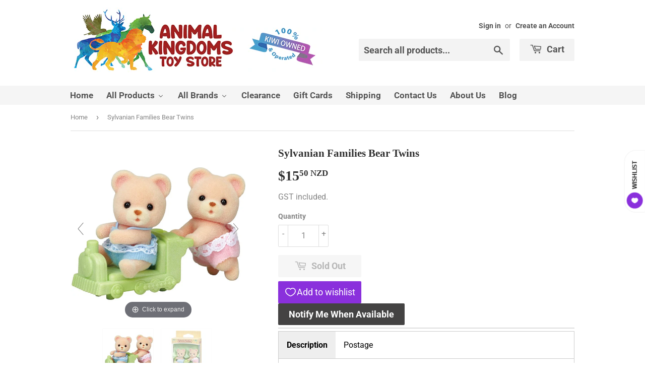

--- FILE ---
content_type: text/html; charset=utf-8
request_url: https://animalkingdoms.co.nz/products/sylvanian-families-bear-twins
body_size: 59726
content:
<!doctype html>
<html class="no-touch no-js">
  <head>
    <style>
          @supports (-webkit-touch-callout: none) {
        /* #ProductSection nav.breadcrumb,
        .template-index .custom-content .custom__item-inner{
          margin-top:65px;
        }
        #CollectionSection .section-header{
          margin-top:30px;
        }
        #ssw-topauth{
          position:absolute;
          top:190px;
          right:90px;
        }
        #signup_modal .ssw-modal-dialog,
        #login_modal .ssw-modal-dialog{
          margin-top:30px;
        } */
      }
    </style>

    <script>
      (function(H){H.className=H.className.replace(/\bno-js\b/,'js')})(document.documentElement)
    </script>
    <!-- Basic page needs ================================================== -->
    <meta charset="utf-8">
    <meta http-equiv="X-UA-Compatible" content="IE=edge,chrome=1">

    
      <link rel="shortcut icon" href="//animalkingdoms.co.nz/cdn/shop/files/favicon_320x320_3ed03891-84e4-40d9-91bf-9ec841370568_32x32.png?v=1614332036" type="image/png">
    

    <!-- Title and description ================================================== -->
    <title>
      Sylvanian Families Bear Twins
      
      
       &ndash; Animal Kingdoms Toy Store
    </title>

    
      <meta name="description" content="The Bear Twins set includes the Bear twins figures (one sitting and one crawling) and a ride-on toy. The figures can be posed by moving the head. The sitting Bear Twin can fit inside the ride-on toy. Put the crawling Bear Twin&#39;s hand on the ride-on toy handle to act out play pushing. The sitting Bear Twin is a baby boy">
    

    <!-- Product meta ================================================== -->
    <!-- /snippets/social-meta-tags.liquid -->




<meta property="og:site_name" content="Animal Kingdoms Toy Store">
<meta property="og:url" content="https://animalkingdoms.co.nz/products/sylvanian-families-bear-twins">
<meta property="og:title" content="Sylvanian Families Bear Twins">
<meta property="og:type" content="product">
<meta property="og:description" content="The Bear Twins set includes the Bear twins figures (one sitting and one crawling) and a ride-on toy. The figures can be posed by moving the head. The sitting Bear Twin can fit inside the ride-on toy. Put the crawling Bear Twin&#39;s hand on the ride-on toy handle to act out play pushing. The sitting Bear Twin is a baby boy">

  <meta property="og:price:amount" content="15.50">
  <meta property="og:price:currency" content="NZD">

<meta property="og:image" content="http://animalkingdoms.co.nz/cdn/shop/products/SylvanianFamiliesBearTwins_1200x1200.jpg?v=1640553277"><meta property="og:image" content="http://animalkingdoms.co.nz/cdn/shop/products/SylvanianFamiliesBearTwins1_1200x1200.jpg?v=1640553282">
<meta property="og:image:secure_url" content="https://animalkingdoms.co.nz/cdn/shop/products/SylvanianFamiliesBearTwins_1200x1200.jpg?v=1640553277"><meta property="og:image:secure_url" content="https://animalkingdoms.co.nz/cdn/shop/products/SylvanianFamiliesBearTwins1_1200x1200.jpg?v=1640553282">


<meta name="twitter:card" content="summary_large_image">
<meta name="twitter:title" content="Sylvanian Families Bear Twins">
<meta name="twitter:description" content="The Bear Twins set includes the Bear twins figures (one sitting and one crawling) and a ride-on toy. The figures can be posed by moving the head. The sitting Bear Twin can fit inside the ride-on toy. Put the crawling Bear Twin&#39;s hand on the ride-on toy handle to act out play pushing. The sitting Bear Twin is a baby boy">


    <!-- Helpers ================================================== -->
    <link rel="canonical" href="https://animalkingdoms.co.nz/products/sylvanian-families-bear-twins">
    <meta name="viewport" content="width=device-width,initial-scale=1">

    <!-- CSS ================================================== -->
    <link href="//animalkingdoms.co.nz/cdn/shop/t/86/assets/theme.scss.css?v=83347028294161404971767850653" rel="stylesheet" type="text/css" media="all" />

    <!-- Header hook for plugins ================================================== -->

    <script>window.performance && window.performance.mark && window.performance.mark('shopify.content_for_header.start');</script><meta name="google-site-verification" content="dazdqYmrD3JlYx0NylbZdekqTs9ulRsKZG_REheFIdM">
<meta name="google-site-verification" content="dLt-wqR9JS7B85nmgW3SADZfqOIp_54mnODxw0RYVJo">
<meta name="facebook-domain-verification" content="b7cvmfm4kuk78uq8f7xrargokvx0n8">
<meta name="facebook-domain-verification" content="2htoml8x831fv7hmg7aqjwzdbv19el">
<meta name="facebook-domain-verification" content="ps13n5d2rhzqk9uqzei63b4unslxo1">
<meta name="facebook-domain-verification" content="3p7n8eiyctkrm9ogsbz1dvae6ekwku">
<meta name="facebook-domain-verification" content="mtaugonuhfbhr48ri3vmufrok3oigf">
<meta id="shopify-digital-wallet" name="shopify-digital-wallet" content="/18854211/digital_wallets/dialog">
<meta name="shopify-checkout-api-token" content="2bf62e835ffcc38378a446db8a2f8a73">
<link rel="alternate" type="application/json+oembed" href="https://animalkingdoms.co.nz/products/sylvanian-families-bear-twins.oembed">
<script async="async" src="/checkouts/internal/preloads.js?locale=en-NZ"></script>
<link rel="preconnect" href="https://shop.app" crossorigin="anonymous">
<script async="async" src="https://shop.app/checkouts/internal/preloads.js?locale=en-NZ&shop_id=18854211" crossorigin="anonymous"></script>
<script id="shopify-features" type="application/json">{"accessToken":"2bf62e835ffcc38378a446db8a2f8a73","betas":["rich-media-storefront-analytics"],"domain":"animalkingdoms.co.nz","predictiveSearch":true,"shopId":18854211,"locale":"en"}</script>
<script>var Shopify = Shopify || {};
Shopify.shop = "animal-kingdoms.myshopify.com";
Shopify.locale = "en";
Shopify.currency = {"active":"NZD","rate":"1.0"};
Shopify.country = "NZ";
Shopify.theme = {"name":"www.animalkingdoms.co.nz - RRP","id":155970306288,"schema_name":"Supply","schema_version":"8.9.4","theme_store_id":679,"role":"main"};
Shopify.theme.handle = "null";
Shopify.theme.style = {"id":null,"handle":null};
Shopify.cdnHost = "animalkingdoms.co.nz/cdn";
Shopify.routes = Shopify.routes || {};
Shopify.routes.root = "/";</script>
<script type="module">!function(o){(o.Shopify=o.Shopify||{}).modules=!0}(window);</script>
<script>!function(o){function n(){var o=[];function n(){o.push(Array.prototype.slice.apply(arguments))}return n.q=o,n}var t=o.Shopify=o.Shopify||{};t.loadFeatures=n(),t.autoloadFeatures=n()}(window);</script>
<script>
  window.ShopifyPay = window.ShopifyPay || {};
  window.ShopifyPay.apiHost = "shop.app\/pay";
  window.ShopifyPay.redirectState = null;
</script>
<script id="shop-js-analytics" type="application/json">{"pageType":"product"}</script>
<script defer="defer" async type="module" src="//animalkingdoms.co.nz/cdn/shopifycloud/shop-js/modules/v2/client.init-shop-cart-sync_BT-GjEfc.en.esm.js"></script>
<script defer="defer" async type="module" src="//animalkingdoms.co.nz/cdn/shopifycloud/shop-js/modules/v2/chunk.common_D58fp_Oc.esm.js"></script>
<script defer="defer" async type="module" src="//animalkingdoms.co.nz/cdn/shopifycloud/shop-js/modules/v2/chunk.modal_xMitdFEc.esm.js"></script>
<script type="module">
  await import("//animalkingdoms.co.nz/cdn/shopifycloud/shop-js/modules/v2/client.init-shop-cart-sync_BT-GjEfc.en.esm.js");
await import("//animalkingdoms.co.nz/cdn/shopifycloud/shop-js/modules/v2/chunk.common_D58fp_Oc.esm.js");
await import("//animalkingdoms.co.nz/cdn/shopifycloud/shop-js/modules/v2/chunk.modal_xMitdFEc.esm.js");

  window.Shopify.SignInWithShop?.initShopCartSync?.({"fedCMEnabled":true,"windoidEnabled":true});

</script>
<script>
  window.Shopify = window.Shopify || {};
  if (!window.Shopify.featureAssets) window.Shopify.featureAssets = {};
  window.Shopify.featureAssets['shop-js'] = {"shop-cart-sync":["modules/v2/client.shop-cart-sync_DZOKe7Ll.en.esm.js","modules/v2/chunk.common_D58fp_Oc.esm.js","modules/v2/chunk.modal_xMitdFEc.esm.js"],"init-fed-cm":["modules/v2/client.init-fed-cm_B6oLuCjv.en.esm.js","modules/v2/chunk.common_D58fp_Oc.esm.js","modules/v2/chunk.modal_xMitdFEc.esm.js"],"shop-cash-offers":["modules/v2/client.shop-cash-offers_D2sdYoxE.en.esm.js","modules/v2/chunk.common_D58fp_Oc.esm.js","modules/v2/chunk.modal_xMitdFEc.esm.js"],"shop-login-button":["modules/v2/client.shop-login-button_QeVjl5Y3.en.esm.js","modules/v2/chunk.common_D58fp_Oc.esm.js","modules/v2/chunk.modal_xMitdFEc.esm.js"],"pay-button":["modules/v2/client.pay-button_DXTOsIq6.en.esm.js","modules/v2/chunk.common_D58fp_Oc.esm.js","modules/v2/chunk.modal_xMitdFEc.esm.js"],"shop-button":["modules/v2/client.shop-button_DQZHx9pm.en.esm.js","modules/v2/chunk.common_D58fp_Oc.esm.js","modules/v2/chunk.modal_xMitdFEc.esm.js"],"avatar":["modules/v2/client.avatar_BTnouDA3.en.esm.js"],"init-windoid":["modules/v2/client.init-windoid_CR1B-cfM.en.esm.js","modules/v2/chunk.common_D58fp_Oc.esm.js","modules/v2/chunk.modal_xMitdFEc.esm.js"],"init-shop-for-new-customer-accounts":["modules/v2/client.init-shop-for-new-customer-accounts_C_vY_xzh.en.esm.js","modules/v2/client.shop-login-button_QeVjl5Y3.en.esm.js","modules/v2/chunk.common_D58fp_Oc.esm.js","modules/v2/chunk.modal_xMitdFEc.esm.js"],"init-shop-email-lookup-coordinator":["modules/v2/client.init-shop-email-lookup-coordinator_BI7n9ZSv.en.esm.js","modules/v2/chunk.common_D58fp_Oc.esm.js","modules/v2/chunk.modal_xMitdFEc.esm.js"],"init-shop-cart-sync":["modules/v2/client.init-shop-cart-sync_BT-GjEfc.en.esm.js","modules/v2/chunk.common_D58fp_Oc.esm.js","modules/v2/chunk.modal_xMitdFEc.esm.js"],"shop-toast-manager":["modules/v2/client.shop-toast-manager_DiYdP3xc.en.esm.js","modules/v2/chunk.common_D58fp_Oc.esm.js","modules/v2/chunk.modal_xMitdFEc.esm.js"],"init-customer-accounts":["modules/v2/client.init-customer-accounts_D9ZNqS-Q.en.esm.js","modules/v2/client.shop-login-button_QeVjl5Y3.en.esm.js","modules/v2/chunk.common_D58fp_Oc.esm.js","modules/v2/chunk.modal_xMitdFEc.esm.js"],"init-customer-accounts-sign-up":["modules/v2/client.init-customer-accounts-sign-up_iGw4briv.en.esm.js","modules/v2/client.shop-login-button_QeVjl5Y3.en.esm.js","modules/v2/chunk.common_D58fp_Oc.esm.js","modules/v2/chunk.modal_xMitdFEc.esm.js"],"shop-follow-button":["modules/v2/client.shop-follow-button_CqMgW2wH.en.esm.js","modules/v2/chunk.common_D58fp_Oc.esm.js","modules/v2/chunk.modal_xMitdFEc.esm.js"],"checkout-modal":["modules/v2/client.checkout-modal_xHeaAweL.en.esm.js","modules/v2/chunk.common_D58fp_Oc.esm.js","modules/v2/chunk.modal_xMitdFEc.esm.js"],"shop-login":["modules/v2/client.shop-login_D91U-Q7h.en.esm.js","modules/v2/chunk.common_D58fp_Oc.esm.js","modules/v2/chunk.modal_xMitdFEc.esm.js"],"lead-capture":["modules/v2/client.lead-capture_BJmE1dJe.en.esm.js","modules/v2/chunk.common_D58fp_Oc.esm.js","modules/v2/chunk.modal_xMitdFEc.esm.js"],"payment-terms":["modules/v2/client.payment-terms_Ci9AEqFq.en.esm.js","modules/v2/chunk.common_D58fp_Oc.esm.js","modules/v2/chunk.modal_xMitdFEc.esm.js"]};
</script>
<script>(function() {
  var isLoaded = false;
  function asyncLoad() {
    if (isLoaded) return;
    isLoaded = true;
    var urls = ["https:\/\/cdn.hextom.com\/js\/freeshippingbar.js?shop=animal-kingdoms.myshopify.com"];
    for (var i = 0; i < urls.length; i++) {
      var s = document.createElement('script');
      s.type = 'text/javascript';
      s.async = true;
      s.src = urls[i];
      var x = document.getElementsByTagName('script')[0];
      x.parentNode.insertBefore(s, x);
    }
  };
  if(window.attachEvent) {
    window.attachEvent('onload', asyncLoad);
  } else {
    window.addEventListener('load', asyncLoad, false);
  }
})();</script>
<script id="__st">var __st={"a":18854211,"offset":46800,"reqid":"0848660c-c5cc-4617-a003-13a9bab2b8ca-1769137823","pageurl":"animalkingdoms.co.nz\/products\/sylvanian-families-bear-twins","u":"24af1ad981a3","p":"product","rtyp":"product","rid":6582024044621};</script>
<script>window.ShopifyPaypalV4VisibilityTracking = true;</script>
<script id="captcha-bootstrap">!function(){'use strict';const t='contact',e='account',n='new_comment',o=[[t,t],['blogs',n],['comments',n],[t,'customer']],c=[[e,'customer_login'],[e,'guest_login'],[e,'recover_customer_password'],[e,'create_customer']],r=t=>t.map((([t,e])=>`form[action*='/${t}']:not([data-nocaptcha='true']) input[name='form_type'][value='${e}']`)).join(','),a=t=>()=>t?[...document.querySelectorAll(t)].map((t=>t.form)):[];function s(){const t=[...o],e=r(t);return a(e)}const i='password',u='form_key',d=['recaptcha-v3-token','g-recaptcha-response','h-captcha-response',i],f=()=>{try{return window.sessionStorage}catch{return}},m='__shopify_v',_=t=>t.elements[u];function p(t,e,n=!1){try{const o=window.sessionStorage,c=JSON.parse(o.getItem(e)),{data:r}=function(t){const{data:e,action:n}=t;return t[m]||n?{data:e,action:n}:{data:t,action:n}}(c);for(const[e,n]of Object.entries(r))t.elements[e]&&(t.elements[e].value=n);n&&o.removeItem(e)}catch(o){console.error('form repopulation failed',{error:o})}}const l='form_type',E='cptcha';function T(t){t.dataset[E]=!0}const w=window,h=w.document,L='Shopify',v='ce_forms',y='captcha';let A=!1;((t,e)=>{const n=(g='f06e6c50-85a8-45c8-87d0-21a2b65856fe',I='https://cdn.shopify.com/shopifycloud/storefront-forms-hcaptcha/ce_storefront_forms_captcha_hcaptcha.v1.5.2.iife.js',D={infoText:'Protected by hCaptcha',privacyText:'Privacy',termsText:'Terms'},(t,e,n)=>{const o=w[L][v],c=o.bindForm;if(c)return c(t,g,e,D).then(n);var r;o.q.push([[t,g,e,D],n]),r=I,A||(h.body.append(Object.assign(h.createElement('script'),{id:'captcha-provider',async:!0,src:r})),A=!0)});var g,I,D;w[L]=w[L]||{},w[L][v]=w[L][v]||{},w[L][v].q=[],w[L][y]=w[L][y]||{},w[L][y].protect=function(t,e){n(t,void 0,e),T(t)},Object.freeze(w[L][y]),function(t,e,n,w,h,L){const[v,y,A,g]=function(t,e,n){const i=e?o:[],u=t?c:[],d=[...i,...u],f=r(d),m=r(i),_=r(d.filter((([t,e])=>n.includes(e))));return[a(f),a(m),a(_),s()]}(w,h,L),I=t=>{const e=t.target;return e instanceof HTMLFormElement?e:e&&e.form},D=t=>v().includes(t);t.addEventListener('submit',(t=>{const e=I(t);if(!e)return;const n=D(e)&&!e.dataset.hcaptchaBound&&!e.dataset.recaptchaBound,o=_(e),c=g().includes(e)&&(!o||!o.value);(n||c)&&t.preventDefault(),c&&!n&&(function(t){try{if(!f())return;!function(t){const e=f();if(!e)return;const n=_(t);if(!n)return;const o=n.value;o&&e.removeItem(o)}(t);const e=Array.from(Array(32),(()=>Math.random().toString(36)[2])).join('');!function(t,e){_(t)||t.append(Object.assign(document.createElement('input'),{type:'hidden',name:u})),t.elements[u].value=e}(t,e),function(t,e){const n=f();if(!n)return;const o=[...t.querySelectorAll(`input[type='${i}']`)].map((({name:t})=>t)),c=[...d,...o],r={};for(const[a,s]of new FormData(t).entries())c.includes(a)||(r[a]=s);n.setItem(e,JSON.stringify({[m]:1,action:t.action,data:r}))}(t,e)}catch(e){console.error('failed to persist form',e)}}(e),e.submit())}));const S=(t,e)=>{t&&!t.dataset[E]&&(n(t,e.some((e=>e===t))),T(t))};for(const o of['focusin','change'])t.addEventListener(o,(t=>{const e=I(t);D(e)&&S(e,y())}));const B=e.get('form_key'),M=e.get(l),P=B&&M;t.addEventListener('DOMContentLoaded',(()=>{const t=y();if(P)for(const e of t)e.elements[l].value===M&&p(e,B);[...new Set([...A(),...v().filter((t=>'true'===t.dataset.shopifyCaptcha))])].forEach((e=>S(e,t)))}))}(h,new URLSearchParams(w.location.search),n,t,e,['guest_login'])})(!0,!0)}();</script>
<script integrity="sha256-4kQ18oKyAcykRKYeNunJcIwy7WH5gtpwJnB7kiuLZ1E=" data-source-attribution="shopify.loadfeatures" defer="defer" src="//animalkingdoms.co.nz/cdn/shopifycloud/storefront/assets/storefront/load_feature-a0a9edcb.js" crossorigin="anonymous"></script>
<script crossorigin="anonymous" defer="defer" src="//animalkingdoms.co.nz/cdn/shopifycloud/storefront/assets/shopify_pay/storefront-65b4c6d7.js?v=20250812"></script>
<script data-source-attribution="shopify.dynamic_checkout.dynamic.init">var Shopify=Shopify||{};Shopify.PaymentButton=Shopify.PaymentButton||{isStorefrontPortableWallets:!0,init:function(){window.Shopify.PaymentButton.init=function(){};var t=document.createElement("script");t.src="https://animalkingdoms.co.nz/cdn/shopifycloud/portable-wallets/latest/portable-wallets.en.js",t.type="module",document.head.appendChild(t)}};
</script>
<script data-source-attribution="shopify.dynamic_checkout.buyer_consent">
  function portableWalletsHideBuyerConsent(e){var t=document.getElementById("shopify-buyer-consent"),n=document.getElementById("shopify-subscription-policy-button");t&&n&&(t.classList.add("hidden"),t.setAttribute("aria-hidden","true"),n.removeEventListener("click",e))}function portableWalletsShowBuyerConsent(e){var t=document.getElementById("shopify-buyer-consent"),n=document.getElementById("shopify-subscription-policy-button");t&&n&&(t.classList.remove("hidden"),t.removeAttribute("aria-hidden"),n.addEventListener("click",e))}window.Shopify?.PaymentButton&&(window.Shopify.PaymentButton.hideBuyerConsent=portableWalletsHideBuyerConsent,window.Shopify.PaymentButton.showBuyerConsent=portableWalletsShowBuyerConsent);
</script>
<script data-source-attribution="shopify.dynamic_checkout.cart.bootstrap">document.addEventListener("DOMContentLoaded",(function(){function t(){return document.querySelector("shopify-accelerated-checkout-cart, shopify-accelerated-checkout")}if(t())Shopify.PaymentButton.init();else{new MutationObserver((function(e,n){t()&&(Shopify.PaymentButton.init(),n.disconnect())})).observe(document.body,{childList:!0,subtree:!0})}}));
</script>
<link id="shopify-accelerated-checkout-styles" rel="stylesheet" media="screen" href="https://animalkingdoms.co.nz/cdn/shopifycloud/portable-wallets/latest/accelerated-checkout-backwards-compat.css" crossorigin="anonymous">
<style id="shopify-accelerated-checkout-cart">
        #shopify-buyer-consent {
  margin-top: 1em;
  display: inline-block;
  width: 100%;
}

#shopify-buyer-consent.hidden {
  display: none;
}

#shopify-subscription-policy-button {
  background: none;
  border: none;
  padding: 0;
  text-decoration: underline;
  font-size: inherit;
  cursor: pointer;
}

#shopify-subscription-policy-button::before {
  box-shadow: none;
}

      </style>

<script>window.performance && window.performance.mark && window.performance.mark('shopify.content_for_header.end');</script>

    

    <script src="//animalkingdoms.co.nz/cdn/shop/t/86/assets/jquery-3.5.1.min.js?v=60938658743091704111758414895" type="text/javascript"></script>

    <script src="//animalkingdoms.co.nz/cdn/shop/t/86/assets/vendor.js?v=115237966201331779261758414895" defer="defer"></script>
    <script src="//animalkingdoms.co.nz/cdn/shop/t/86/assets/theme.js?v=72673197830605816581758414895" defer="defer"></script>
    <script src="https://cdnjs.cloudflare.com/ajax/libs/jquery-modal/0.9.1/jquery.modal.min.js" defer="defer"></script>
    <script src="//animalkingdoms.co.nz/cdn/shop/t/86/assets/flybuys.validation.min.js?v=31947473706589941211758414895" defer="defer"></script>

    

     
    <script src="//animalkingdoms.co.nz/cdn/shop/t/86/assets/magiczoomplus.js?v=62429713980541176701758414895" type="text/javascript"></script>
    <link href="//animalkingdoms.co.nz/cdn/shop/t/86/assets/magiczoomplus.css?v=6686592196500411591758414895" rel="stylesheet" type="text/css" media="all" />
    
    <link href="//animalkingdoms.co.nz/cdn/shop/t/86/assets/magiczoomplus.additional.css?v=156117004259154350191758414895" rel="stylesheet" type="text/css" media="all" />
    <script type="text/javascript">
    mzOptions = {
		'zoomWidth':'100%',
		'zoomHeight':'100%',
		'zoomPosition':'bottom',
		'zoomDistance':10,
		'selectorTrigger':'click',
		'transitionEffect':true,
		'zoomMode':'off',
		'zoomOn':'click',
		'zoomCaption':'top',
		'upscale':true,
		'variableZoom':true,
		'smoothing':true,
		'expand':'window',
		'expandZoomMode':'magnifier',
		'expandZoomOn':'click',
		'expandCaption':false,
		'closeOnClickOutside':true,
		'hint':'always',
		'textHoverZoomHint':'Hover to zoom',
		'textClickZoomHint':'Click to zoom',
		'textExpandHint':'Click to expand',
		'textBtnClose':'Close',
		'textBtnNext':'Next',
		'textBtnPrev':'Previous',
		'lazyZoom':true,
		'rightClick':true
    }
    mzMobileOptions = {
		'zoomMode':'magnifier',
		'textHoverZoomHint':'Touch to zoom',
		'textClickZoomHint':'Double tap to zoom',
		'textExpandHint':'Tap to expand'
    }
    
    </script>
    <script src="//animalkingdoms.co.nz/cdn/shop/t/86/assets/magiczoomplus.sirv.js?v=48281788271831769961758414895" type="text/javascript"></script>
    


    <!-- Algolia head -->
    <script src="//animalkingdoms.co.nz/cdn/shop/t/86/assets/algolia_config.js?v=48387743694649269191758414895" type="text/javascript"></script>
    <script type="text/template" id="template_algolia_money_format">
      ${{amount}} NZD

    </script>
    <script type="text/template" id="template_algolia_current_collection_id">
      {
    "currentCollectionID": 
}

    </script>
    <script type="text/template" id="template_algolia_autocomplete">
      <div class="
  aa-columns-container

  [[# with.articles ]] aa-with-articles [[/ with.articles ]]
  [[^ with.articles ]] aa-without-articles [[/ with.articles ]]

  [[# with.collections ]] aa-with-collections [[/ with.collections ]]
  [[^ with.collections ]] aa-without-collections [[/ with.collections ]]


  [[# with.poweredBy ]] aa-with-powered-by [[/ with.poweredBy ]]
  [[^ with.poweredBy ]] aa-without-powered-by [[/ with.poweredBy ]]

  [[# with.products ]] aa-with-products [[/ with.products ]]
  [[^ with.products ]] aa-without-products [[/ with.products ]]

  [[# with.pages ]] aa-with-pages [[/ with.pages ]]
  [[^ with.pages ]] aa-without-pages [[/ with.pages ]]
">
  <div class="aa-dataset-products aa-right-column"></div>


    <div class="aa-articles">
      <div class="aa-articles-header">
        Blog posts
      </div>
      <div class="aa-dataset-articles"></div>
    </div>

    <div class="aa-pages">
      <div class="aa-pages-header">
        Pages
      </div>
      <div class="aa-dataset-pages"></div>
    </div>


</div>

    </script>
    <script type="text/template" id="template_algolia_autocomplete.css">
      .algolia-autocomplete {
  box-sizing: border-box;

  background: white;
  border: 1px solid #CCC;
  border-top: 2px solid [[ colors.main ]];

  z-index: 10000 !important;

  color: black;

  text-align: left;
}

.aa-dropdown-menu .aa-highlight {
  color: black;
  font-weight: bold;
}

.aa-dropdown-menu .aa-cursor {
  cursor: pointer;
  background: #f8f8f8;
}

/* Resets */
.aa-dropdown-menu div,
.aa-dropdown-menu p,
.aa-dropdown-menu span,
.aa-dropdown-menu a {
  box-sizing: border-box;

  margin: 0;
  padding: 0;

  line-height: 1;
  font-size: initial;
}

/* Links */
.aa-dropdown-menu a,
.aa-dropdown-menu a:hover,
.aa-dropdown-menu a:focus,
.aa-dropdown-menu a:active {
  font-weight: initial;
  font-style: initial;
  text-decoration: initial;

  color: [[ colors.main ]];
}

.aa-dropdown-menu a:hover,
.aa-dropdown-menu a:focus,
.aa-dropdown-menu a:active {
  text-decoration: underline;
}

/* Column layout */
.aa-dropdown-menu .aa-left-column,
.aa-dropdown-menu .aa-right-column {
  position: relative;

  padding: 24px 24px 0 24px;
}

.aa-dropdown-menu-size-xs .aa-left-column,
.aa-dropdown-menu-size-xs .aa-right-column,
.aa-dropdown-menu-size-sm .aa-left-column,
.aa-dropdown-menu-size-sm .aa-right-column {
  padding: 24px 12px 0 12px;
}

.aa-dropdown-menu .aa-with-powered-by .aa-left-column {
  padding-bottom: 48px;
}

.aa-dropdown-menu-size-xs .aa-left-column,
.aa-dropdown-menu-size-sm .aa-left-column {
  padding-top: 0;
  padding-bottom: 32px;
}

.aa-dropdown-menu-size-xs .aa-without-powered-by .aa-left-column,
.aa-dropdown-menu-size-sm .aa-without-powered-by .aa-left-column {
  padding-bottom: 0;
}

.aa-dropdown-menu-size-lg .aa-columns-container {
  direction: rtl;

  width: 100%;

  display: table;
  table-layout: fixed;
}

.aa-dropdown-menu-size-lg .aa-left-column,
.aa-dropdown-menu-size-lg .aa-right-column {
  display: table-cell;
  direction: ltr;
  vertical-align: top;
}

.aa-dropdown-menu-size-lg .aa-left-column {
  width: 30%;
}

.aa-dropdown-menu-size-lg .aa-without-articles.aa-without-collections .aa-left-column {
  display: none;
}

.aa-dropdown-menu-size-lg .aa-without-products .aa-left-column {
  width: 100%;
}

.aa-dropdown-menu-size-lg .aa-right-column ,
.aa-dropdown-menu-size-xs .aa-right-column ,
.aa-dropdown-menu-size-sm .aa-right-column ,
.aa-dropdown-menu-size-md .aa-right-column {

  width: 70%;
  border-left: 1px solid #ebebeb;

  padding-bottom: 64px;
}

.aa-dropdown-menu-size-lg .aa-without-footer .aa-right-column {
  padding-bottom: 0;
}

.aa-dropdown-menu-size-lg .aa-without-articles.aa-without-collections .aa-right-column {
  width: 100%;
  border-left: none;
}

.aa-dropdown-menu-size-lg .aa-without-products .aa-right-column {
  display: none;
}

/* Products group */
.aa-dropdown-menu .aa-dataset-products .aa-suggestions:after {
  content: '';
  display: block;
  clear: both;
}

.aa-dropdown-menu .aa-without-products .aa-dataset-products {
  display: none;
}

.aa-dropdown-menu .aa-products-empty {
  margin-bottom: 16px;
}

.aa-dropdown-menu .aa-products-empty .aa-no-result {
  color: [[ colors.secondary ]];
}

.aa-dropdown-menu .aa-products-empty .aa-see-all {
  margin-top: 8px;
}

/* Product */
.aa-dropdown-menu .aa-dataset-products .aa-suggestion {
  float: left;

  width: 50%;

  margin-bottom: 16px;
  margin-top: -4px; /* -$v_padding */
}

.aa-dropdown-menu-size-xs .aa-dataset-products .aa-suggestion,
.aa-dropdown-menu-size-sm .aa-dataset-products .aa-suggestion {
  width: 100%;
}

.aa-dropdown-menu .aa-product {
  position: relative;
  min-height: 56px; /* $img_size + 2 * $v_padding */

  padding: 4px 16px; /* $v_padding, $h_padding */
}

.aa-dropdown-menu .aa-product-picture {
  position: absolute;

  width: 48px; /* $img_size */
  height: 48px; /* $img_size */

  top: 4px; /* $v_padding */
  left: 16px; /* $h_padding */

  background-position: center center;
  background-size: contain;
  background-repeat: no-repeat;
}

.aa-dropdown-menu .aa-product-text {
  margin-left: 64px; /* $img_size + $h_padding */
}

.aa-dropdown-menu-size-xs .aa-product {
  padding: 4px;
}

.aa-dropdown-menu-size-xs .aa-product-picture {
  display: none;
}

.aa-dropdown-menu-size-xs .aa-product-text {
  margin: 0;
}

.aa-dropdown-menu .aa-product-info {
  font-size: 0.85em;
  color: [[ colors.secondary ]];
}

.aa-dropdown-menu .aa-product-info .aa-highlight {
  font-size: 1em;
}

.aa-dropdown-menu .aa-product-price {
  color: [[ colors.main ]];
}

.aa-dropdown-menu .aa-product-title,
.aa-dropdown-menu .aa-product-info {
  width: 100%;

  margin-top: -0.4em;

  white-space: nowrap;
  overflow: hidden;
  text-overflow: ellipsis;

  line-height: 1.5;
}

/* Collections, Articles & Pages */
.aa-dropdown-menu .aa-without-collections .aa-collections {
  display: none;
}

.aa-dropdown-menu .aa-without-articles .aa-articles {
  display: none;
}

.aa-dropdown-menu .aa-without-pages .aa-pages {
  display: none;
}

.aa-dropdown-menu .aa-collections,
.aa-dropdown-menu .aa-articles,
.aa-dropdown-menu .aa-pages {
  margin-bottom: 24px;
}

.aa-dropdown-menu .aa-collections-empty .aa-no-result,
.aa-dropdown-menu .aa-articles-empty .aa-no-result,
.aa-dropdown-menu .aa-pages-empty .aa-no-result {
  opacity: 0.7;
}

.aa-dropdown-menu .aa-collections-header,
.aa-dropdown-menu .aa-articles-header,
.aa-dropdown-menu .aa-pages-header {
  margin-bottom: 8px;

  text-transform: uppercase;
  font-weight: bold;
  font-size: 0.8em;

  color: [[ colors.secondary ]];
}

.aa-dropdown-menu .aa-collection,
.aa-dropdown-menu .aa-article,
.aa-dropdown-menu .aa-page {
  padding: 4px;
}

/* Footer */

.aa-dropdown-menu .aa-footer,
.aa-dropdown-menu-size-xs .aa-footer,
.aa-dropdown-menu-size-sm .aa-footer,
.aa-dropdown-menu-size-md .aa-footer{
  display: block;

  width: 100%;

  position: absolute;
  left: 0;
  bottom: 0;

  padding: 16px 48px;

  background-color: #f8f8f8;
}

/* Powered By */

.aa-dropdown-menu .aa-without-powered-by .aa-powered-by {
  display: none;
}

.aa-dropdown-menu .aa-powered-by {
  width: 100%;

  position: absolute;
  left: 0;
  bottom: 16px;

  text-align: center;
  font-size: 0.8em;
  color: [[ colors.secondary ]];
}

.aa-dropdown-menu .aa-powered-by-logo {
  display: inline-block;

  width: 142px;
  height: 24px;

  margin-bottom: -6px;

  background-position: center center;
  background-size: contain;
  background-repeat: no-repeat;
  background-image: url([data-uri]);
}

    </script>
    <script type="text/template" id="template_algolia_autocomplete_pages_empty">
      <div class="aa-pages-empty">
  <div class="aa-no-result">
    [[ translations.noPageFound ]]
  </div>
</div>

    </script>
    <script type="text/template" id="template_algolia_autocomplete_page">
      <div class="aa-page">
  <div class="aa-picture" style="background-image: url('[[# helpers.iconImage ]][[/ helpers.iconImage ]]')"></div>
  <div class="aa-text">
    <span class="aa-title">[[& _highlightResult.title.value ]]</span>
  </div>
</div>

    </script>
    <script type="text/template" id="template_algolia_autocomplete_collection">
      

    </script>
    <script type="text/template" id="template_algolia_autocomplete_collections_empty">
      
    </script>
    <script type="text/template" id="template_algolia_autocomplete_article">
      <div class="aa-article">
  <div class="aa-text">
    <span class="aa-title">[[& _highlightResult.title.value ]]</span>
  </div>
</div>

    </script>
    <script type="text/template" id="template_algolia_autocomplete_articles_empty">
      <div class="aa-articles-empty">
  <div class="aa-no-result">
    No article found
  </div>
</div>

    </script>
    <script type="text/template" id="template_algolia_autocomplete_product">
      <div data-algolia-index="[[ _index ]]" data-algolia-position="[[ _position ]]" data-algolia-queryid="[[ queryID ]]" data-algolia-objectid="[[ objectID ]]" class="aa-product">
  <div class="aa-product-picture" style="background-image: url('[[# helpers.thumbImage ]][[/ helpers.thumbImage ]]')"></div>
  <div class="aa-product-text">
    <p class="aa-product-title">
      [[# helpers.fullHTMLTitle ]][[/ helpers.fullHTMLTitle ]]
    </p>
   
    <p class="aa-product-price">
      [[# helpers.autocompletePrice ]][[/ helpers.autocompletePrice ]]
    </p>
  </div>
</div>

    </script>
    <script type="text/template" id="template_algolia_autocomplete_products_empty">
      <div class="aa-products-empty">
  <p class="aa-no-result">
    [[# helpers.no_result_for ]] "[[ query ]]" [[/ helpers.no_result_for]]
  </p>

  <p class="aa-see-all">
    <a href="/search?q=">
      [[ translations.allProducts ]]
    </a>
  </p>
</div>

    </script>
    <script type="text/template" id="template_algolia_autocomplete_footer">
      <div class="aa-footer">
  [[ translations.allProducts ]]
  <a class="aa-footer-link" href="/search?q=[[ query ]]">
    [[ translations.matching ]]
    <span class="aa-query">
      "[[ query ]]"
    </span>
  </a>
  (<span class="aa-nbhits">[[# helpers.formatNumber ]][[ nbHits ]][[/ helpers.formatNumber ]]</span>)
</div>

    </script>
    <script type="text/template" id="template_algolia_instant_search">
      <div class="ais-page">
  <div class="ais-facets-button">
    Show filters
  </div>
  <div class="ais-facets">
      <div class="ais-clear-refinements-container"></div>
      <div class="ais-current-refined-values-container"></div>
    [[# facets ]]
      <div class="ais-facet-[[ type ]] ais-facet-[[ escapedName ]]">
        <div class="ais-range-slider--header ais-facet--header ais-header">[[ title ]]</div>
        <div class="ais-facet-[[ escapedName ]]-container"></div>
      </div>
    [[/ facets ]]
  </div>
  <div class="ais-block">
    <div class="ais-input">
      <div class="ais-input--label">
        [[ translations.search ]]
      </div>
      <div class="ais-search-box-container"></div>
      <div class="ais-input-button">
        <div class="ais-clear-input-icon"></div>
        <a title="Search by Algolia - Click to know more" href="https://www.algolia.com/?utm_source=shopify&utm_medium=link&utm_campaign=instantsearch-[[ storeName ]]">
          <div class="ais-algolia-icon"></div>
        </a>
      </div>
    </div>
    <div class="ais-search-header">
      <div class="ais-stats-container"></div>
      <div class="ais-change-display">
        <span class="ais-change-display-block ais-change-display-selected"><i class="fa fa-th-large"></i></span>
        <span class="ais-change-display-list"><i class="fa fa-th-list"></i></span>
      </div>
      <div class="ais-sort">
        [[# multipleSortOrders ]]
        [[ translations.sortBy ]] <span class="ais-sort-orders-container"></span>
        [[/ multipleSortOrders ]]

        [[^ multipleSortOrders ]]
        [[ translations.sortBy ]] [[ translations.relevance ]]
        [[/ multipleSortOrders ]]
      </div>
    </div>
    <div class="ais-hits-container ais-results-as-block"></div>
  </div>
  <div class="ais-pagination-container"></div>
</div>

    </script>
    <script type="text/template" id="template_algolia_instant_search.css">
      .ais-page .aa-highlight {
  color: black;
  font-weight: bold;
}

/* Resets */
.ais-page div,
.ais-page p,
.ais-page span,
.ais-page a,
.ais-page ul,
.ais-page li,
.ais-page input {
  box-sizing: border-box;

  margin: 0;
  padding: 0;

  line-height: 1;
  font-size: initial;
  list-style-type: none;
}

.ais-page input {
  padding-left: 24px !important;
}

/* Links */
.ais-page .ais-link,
.ais-page a,
.ais-page a:hover,
.ais-page a:focus,
.ais-page a:active {
  font-weight: initial;
  font-style: initial;
  text-decoration: initial;

  color: [[ colors.secondary ]];

  cursor: pointer;
}

.ais-page a:hover,
.ais-page a:focus,
.ais-page a:active,
.ais-page .ais-link:hover {
  text-decoration: underline;
}

/* Columns */
.ais-page .ais-facets {
  width: 25%;
  float: left;
  padding-right: 8px;
  position: relative;
}

.ais-page .ais-block {
  width: 75%;
  float: right;
  padding-left: 8px;
}

.ais-results-size-xs .ais-page .ais-facets,
.ais-results-size-xs .ais-page .ais-block,
.ais-results-size-sm .ais-page .ais-facets,
.ais-results-size-sm .ais-page .ais-block {
  width: 100%;
  padding-left: 0px;
}

.ais-page .ais-Pagination-list {
  clear: both;
}

/* Refine button */
.ais-page .ais-facets-button {
  display: none;

  margin: 16px 0;
  padding: 8px;

  border: 1px solid #e0e0e0;
  text-align: center;

  cursor: pointer;
}

.ais-results-size-xs .ais-page .ais-facets-button,
.ais-results-size-sm .ais-page .ais-facets-button {
  display: block;
}

.ais-results-size-xs .ais-page .ais-facets,
.ais-results-size-sm .ais-page .ais-facets {
  display: none;
}

.ais-results-size-xs .ais-page .ais-facets__shown,
.ais-results-size-sm .ais-page .ais-facets__shown {
  display: block;
}

/* Facets */
.ais-page .ais-facet {
  border: solid #e0e0e0;
  border-width: 0 0px 0px;

  margin-bottom: 16px;
  padding: 8px;

  color: #636363;
}

.ais-page .ais-facet a,
.ais-page .ais-facet a:hover,
.ais-page .ais-facet a:focus,
.ais-page .ais-facet a:active {
  color: #666;
}

.ais-page .ais-facet--header {
  border: solid #e0e0e0;
  border-width: 1px 1px 0;

  padding: 6px 8px;

  background: #f4f4f4;

  font-size: 0.95em;
  color: #757575;
  text-transform: uppercase;
}

.ais-page .ais-facet--body {
  padding: 8px;
}

.ais-page .ais-facet--item {
  position: relative;
  width: 100%;

  padding: 6px 50px 6px 0;

  cursor: pointer;
}

.ais-page .ais-facet--label {
  display: inline-block;
  margin-top: -0.15em;
  margin-bottom: -0.15em;

  width: 100%;

  white-space: nowrap;
  overflow: hidden;
  text-overflow: ellipsis;

  cursor: pointer;

  line-height: 1.3;
}

.ais-page .ais-facet--count {
  [[#distinct]]
    display: none;
  [[/distinct]]

  position: absolute;

  top: 6px;
  right: 0px;

  color: [[ colors.secondary ]];
}

.ais-page .ais-RefinementList-item--selected {
  font-weight: bold;
}

.ais-page .ais-RefinementList-item--selected,
.ais-page .ais-facet--item:hover {
  margin-left: -8px;
  padding-left: 4px;
  padding-right: 42px;

  border-left: 4px solid [[ colors.main ]];
}

.ais-page .ais-RefinementList-item--selected .ais-facet--count,
.ais-page .ais-facet--item:hover .ais-facet--count {
  right: -8px;
}

.ais-page .ais-CurrentRefinements {
  position: relative;
}

.ais-page .ais-CurrentRefinements--header {
  padding-right: 72px;
}

.ais-page .ais-clear-refinements-container {
  position: absolute;
  right: 11px;
  top: 1px;
}

.ais-page .ais-ClearRefinements-button {
  border: 0;
  background: 0;
  color: #666;
}

.ais-page .ais-ClearRefinements-button:hover {
  text-decoration: underline;
}

.ais-page .ais-CurrentRefinements-label {
  display: table;

  width: 100%;
  margin: 4px 0;

  border: 1px solid #e0e0e0;

  cursor: pointer;
}

.ais-page .ais-CurrentRefinements-label:before {
  content: '\2a2f';
  display: table-cell;
  vertical-align: middle;

  width: 0;
  padding: 4px 6px;

  background: #e0e0e0;
}

.ais-page .ais-CurrentRefinements-label div {
  display: inline;
}

.ais-page .ais-CurrentRefinements-label > div {
  display: table-cell;
  vertical-align: middle;

  margin-top: -0.15em;
  margin-bottom: -0.15em;
  padding: 4px 6px;

  background: #f4f4f4;

  width: 100%;
  max-width: 1px;

  white-space: nowrap;
  overflow: hidden;
  text-overflow: ellipsis;

  line-height: 1.3;
}

.ais-page .ais-CurrentRefinements-label:hover {
  text-decoration: none;
}

.ais-page .ais-CurrentRefinements-label:hover > div {
  text-decoration: line-through;
}

.ais-page .ais-CurrentRefinements-label {
  font-weight: bold;
}

.ais-RangeSlider .rheostat-tooltip {
  display: none;
  background: transparent;
  position: absolute;
  font-size: 0.8em;
  transform: translate(-50%, -100%);
  left: 50%;
  line-height: 1.5em;
  text-align: center;
}

.ais-page .ais-current-refined-values--link {
  display: table;
  width: 100%;
  margin: 4px 0;
  border: 1px solid #e0e0e0;
  cursor: pointer;
}

.ais-page .ais-current-refined-values--link:hover {
  text-decoration: none;
}

.ais-page .ais-current-refined-values--link:before {
  content: '\2a2f';
  display: table-cell;
  vertical-align: middle;
  width: 0;
  padding: 4px 6px;
  background: #e0e0e0;
}

.ais-page .ais-current-refined-values--link div {
  display: inline;
}

.ais-page .ais-current-refined-values--link > div {
  display: table-cell;
  vertical-align: middle;
  margin-top: -0.15em;
  margin-bottom: -0.15em;
  padding: 4px 6px;
  background: #f4f4f4;
  width: 100%;
  max-width: 1px;
  white-space: nowrap;
  overflow: hidden;
  text-overflow: ellipsis;
  line-height: 1.3;
}

.ais-page .ais-current-refined-values--link:hover > div {
  text-decoration: line-through;
}

.ais-page .ais-current-refined-values--label {
  font-weight: bold;
}

.ais-RangeSlider .rheostat-handle:hover .rheostat-tooltip {
  display: block;
}

.ais-RangeSlider .rheostat-handle {
  background: #fff;
  border-radius: 50%;
  cursor: grab;
  height: 20px;
  outline: none;
  transform: translate(-50%, calc(-50% + -3px));
  border: 1px solid #ccc;
  width: 20px;
  z-index: 1;
}

.ais-RangeSlider .rheostat-value {
  padding-top: 15px;
  font-size: 0.8em;
  transform: translateX(-50%);
  position: absolute;
}

.ais-RangeSlider .rheostat-horizontal {
  cursor: pointer;
  margin: 16px 16px 24px;
}

.ais-RangeSlider .rheostat-background {
  background-color: rgba(65, 66, 71, 0.08);
  border: 1px solid #ddd;
  height: 6px;
}

.ais-RangeSlider .rheostat-progress {
  background-color: [[ colors.main ]];
  cursor: pointer;
  height: 4px;
  top: 1px;
  position: absolute;
}

.ais-RangeSlider .rheostat-marker-horizontal {
  background: #ddd;
  width: 1px;
  height: 5px;
  pointer-events: none;
}

.ais-RangeSlider .rheostat-marker-large {
  background: #ddd;
  width: 2px;
  height: 12px;
}

/* Search box */

.ais-page .ais-input {
  display: table;
  width: 100%;

  border: 2px solid [[ colors.main ]];
}

.ais-page .ais-input--label {
  display: table-cell;
  vertical-align: middle;

  width: 0;

  padding: 8px;
  padding-right: 24px;

  white-space: nowrap;
  color: white;
  background: [[ colors.main ]];
}

.ais-results-size-xs .ais-page .ais-input--label {
  display: none;
}

.ais-page .ais-search-box-container {
  display: table-cell;
  width: 100%;
  vertical-align: middle;
}

.ais-page .ais-SearchBox-input {
  width: 100%;
  padding: 8px 16px 8px 4px;

  border: none;
}

.ais-page .ais-SearchBox-input::-ms-clear {
  display: none;
  width: 0;
  height: 0;
}

.ais-page .ais-SearchBox-input,
.ais-page .ais-SearchBox-input:focus {
  outline: 0;
  box-shadow: none;

  height: 32px;
  padding: 0 8px;
}

.ais-page .ais-input-button {
  display: table-cell;
  vertical-align: middle;

  width: 0;
  padding: 4px 8px;
}

.ais-page .ais-clear-input-icon,
.ais-page .ais-algolia-icon {
  background-size: contain;
  background-position: center center;
  background-repeat: no-repeat;

  cursor: pointer;
}

.ais-page .ais-clear-input-icon {
  display: none;

  width: 16px;
  height: 16px;

  background-image: url('[data-uri]');
}

.ais-page .ais-algolia-icon {
  width: 24px;
  height: 24px;

  background-image: url([data-uri]);
}

/* Search header */
.ais-page .ais-search-header {
  margin: 16px 0 8px 0;
  padding: 0.6em 0.9em 0.4em 0.9em;

  background: #f4f4f4;
  color: [[ colors.secondary ]];
}

.ais-page .ais-search-header:after {
  content: '';
  clear: both;
  display: block;
}

.ais-page .ais-search-header {
  font-size: 0.85em;
}

.ais-page .ais-search-header * {
  font-size: inherit;
  line-height: 1.6;
}

/* Stats */
.ais-page .ais-Stats {
  float: left;
}

.ais-page .ais-stats--nb-results {
  font-weight: bold;
}

.ais-results-size-xs .ais-page .ais-Stats {
  float: none;
}

/* Display mode */
.ais-page .ais-change-display {
  float: right;

  margin-left: 10px;

  cursor: pointer;
}

.ais-page .ais-change-display-block:hover,
.ais-page .ais-change-display-list:hover,
.ais-page .ais-change-display-selected {
  color: [[ colors.main ]];
}

/* Sort orders */
.ais-page .ais-sort {
  float: right;
}

.ais-results-size-xs .ais-page .ais-sort {
  float: none;
}

.ais-page .ais-SortBy {
  display: inline-block;
}

.ais-page .ais-SortBy-select {
  height: 1.6em;
  padding: 0px 30px 0px 5px;
  margin-top: -0.1em;
}

/* Hits */
.ais-page .ais-Hits:after {
  content: '';
  clear: both;
  display: block;
}

.ais-page .ais-hit-empty {
  margin-top: 60px;
  text-align: center;
}

.ais-page .ais-highlight {
  position: relative;
  z-index: 1;

  font-weight: bold;
}

.ais-page .ais-highlight:before {
  content: '';
  position: absolute;

  z-index: -1;

  width: 100%;
  height: 100%;

  background: [[ colors.main ]];
  opacity: 0.1;
}

.ais-page .ais-hit {
  position: relative;
  float: left;
  margin: 0px 0 0px 0;
  border: 0px solid #e0e0e0;
  cursor: pointer;
}

.ais-page .ais-hit:hover {
  border-color: [[ colors.main ]];
}

.ais-page .ais-hit--details > * {
  width: 100%;
  margin-top: -0.15em;
  margin-bottom: 0.5em;
  overflow: hidden;
  text-overflow: ellipsis;
  line-height: 1.3;
}

.ais-page .ais-hit--title {
  color: [[ colors.secondary ]];
  height: 4em;
}

.ais-page .ais-hit--subtitle {
  font-size: 0.9em;
  color: [[ colors.secondary ]];
}

.ais-page .ais-hit--subtitle * {
  font-size: inherit;
}

.ais-page .ais-hit--price {
  color: [[ colors.main ]];
}

.ais-page .ais-hit--price-striked {
  text-decoration: line-through;
  color: [[ colors.secondary ]];
}

.ais-page .ais-hit--price-striked span {
  color: [[ colors.main ]];
}

.ais-page .ais-hit--price-discount {
  color: [[ colors.secondary ]];
}

.ais-page .ais-hit--cart-button {
  display: inline-block;

  width: auto;
  padding: 8px 16px;
  margin-top: 8px;

  color: white;
  background:  [[ colors.main ]];

  font-size: 0.9em;
  text-transform: uppercase;
}

.ais-page .ais-hit--cart-button:not(.ais-hit--cart-button__disabled):hover {
  background-color: [[ colors.main ]];
  color: white;
  text-decoration: none;
}

.ais-page .ais-hit--cart-button__disabled {
  background: #ccc;
}

.ais-page .ais-results-as-list .ais-hit {
  padding: 30px 25px; /* $v_padding $h_padding */
  width: 100%;
  min-height: 170px; /* $img_size + 2 * $v_padding */
}

.ais-page .ais-results-as-list .ais-hit--picture {
  position: absolute;
  top: 30px; /* $v_padding */
  left: 25px; /* $h_padding */
  width: 110px; /* $img_size */
  height: 110px; /* $img_size */
  background-position: center center;
  background-size: contain;
  background-repeat: no-repeat;
}

.ais-page .ais-results-as-list .ais-hit--details {
  margin-left: 160px; /* $img_size + 2 * $h_padding */
  margin-top: 15px; /* $img_size + 2 * $h_padding */

}

.ais-page .ais-results-as-block .ais-hit {
  padding: 5px 5px; /* $v_padding $h_padding */

  text-align: center;
}

.ais-results-size-xs .ais-page .ais-results-as-block .ais-hit {
  width: 98%;
  margin-left: 2%;
}

.ais-results-size-sm .ais-page .ais-results-as-block .ais-hit,
.ais-results-size-md .ais-page .ais-results-as-block .ais-hit {
  width: 30%;
  margin-left: 5%;
}

.ais-results-size-sm
  .ais-page
  .ais-results-as-block
  .ais-hit,
.ais-results-size-md
  .ais-page
  .ais-results-as-block
  .ais-hit {
  margin-left: 0;
}

.ais-results-size-lg .ais-page .ais-results-as-block .ais-hit {
  width: 25%;
  margin-left: 5%;
}

.ais-results-size-lg
  .ais-page
  .ais-results-as-block
  .ais-hit {
  margin-left: 0;
}

.ais-page .ais-results-as-block .ais-hit--picture {
  position: absolute;
  top: 30px; /* $v_padding */
  left: 50%;
  margin-left: -90px; /* -$img_size / 2 */

  width: 180px; /* $img_size */
  height: 180px; /* $img_size */

  background-position: center center;
  background-size: contain;
  background-repeat: no-repeat;
}

.ais-page .ais-results-as-block .ais-hit--details {
  margin-top: 210px; /* $img_size + $v_padding */
}

/* Pagination */
.ais-page .ais-Pagination-list {
  text-align: center;
}

.ais-page .ais-Pagination-item {
  display: inline-block;

  width: 32px;
  height: 32px;

  margin: 0px 5px;

  border: 1px solid #e0e0e0;
  border-radius: 2px;

  text-align: center;
}

.ais-page .ais-Pagination--active {
  border-color: [[ colors.main ]];
}

.ais-page .ais-Pagination-item--disabled {
  visibility: hidden;
}

.ais-page .ais-Pagination-link {
  display: inline-block;

  width: 100%;
  height: 100%;

  padding: 5px 0;

  font-size: 0.9em;
  color: [[ colors.main ]];
}

    </script>
    <script type="text/template" id="template_algolia_instant_search_stats">
      [[# hasNoResults ]]
    [[# helpers.translation ]]noResultFound[[/ helpers.translation ]]
[[/ hasNoResults ]]

[[# hasOneResult ]]
  <span class="ais-stats--nb-results">
    [[# helpers.translation ]]oneResultFound[[/ helpers.translation ]]
  </span>
[[/ hasOneResult ]]

[[# hasManyResults ]]
  [[ helpers.outOf ]]
  <span class="ais-stats--nb-results">
    [[# helpers.formatNumber ]][[ nbHits ]][[/ helpers.formatNumber ]]
    [[# helpers.translation ]]resultsFound[[/ helpers.translation ]]
  </span>
[[/ hasManyResults ]]

[[ helpers.in ]]

    </script>
    <script type="text/template" id="template_algolia_instant_search_facet_show_more">
      [[#isShowingMore]]
Show less
[[/isShowingMore]]
[[^isShowingMore]]
Show more
[[/isShowingMore]]

    </script>
    <script type="text/template" id="template_algolia_instant_search_facet_item">
      <label class="[[ cssClasses.label ]]">
  [[# type.disjunctive ]]
    <input type="checkbox" class="[[ cssClasses.checkbox ]]" [[# isRefined ]]checked[[/ isRefined ]]/>
  [[/ type.disjunctive ]]
  [[& label ]]
  <span class="[[ cssClasses.count ]]">
    [[# helpers.formatNumber ]]
      [[ count ]]
    [[/ helpers.formatNumber ]]
  </span>
</label>

    </script>
    <script type="text/template" id="template_algolia_instant_search_current_refined_values_item">
      [[# label ]]
  <div class="ais-current-refined-values--label">[[ label ]]</div>[[^ operator ]]:[[/ operator]]
[[/ label ]]

[[# operator ]]
  [[& displayOperator ]]
  [[# helpers.formatNumber ]][[ name ]][[/ helpers.formatNumber ]]
[[/ operator ]]
[[^ operator ]]
  [[# exclude ]]-[[/ exclude ]][[ name ]]
[[/ operator ]]

    </script>
    <script type="text/template" id="template_algolia_instant_search_product">
      <div data-algolia-index="[[ index ]]" data-algolia-position="[[ productPosition ]]" data-algolia-queryid="[[ queryID ]]" data-algolia-objectid="[[ objectID ]]" class="ais-hit ais-product" data-handle="[[ handle ]]" data-variant-id="[[ objectID ]]" data-distinct="[[ _distinct ]]">
  <div class="ais-hit--picture" style="background-image: url('[[# helpers.mediumImage ]][[/ helpers.mediumImage ]]')"></div>

  <div class="ais-hit--details">
    <p class="ais-hit--title">
      <a data-algolia-index="[[ index ]]" data-algolia-position="[[ productPosition ]]" data-algolia-queryid="[[ queryID ]]" data-algolia-objectid="[[ objectID ]]" href="[[# helpers.instantsearchLink ]][[/ helpers.instantsearchLink ]]" onclick="void(0)" title="[[# helpers.fullTitle ]][[/ helpers.fullTitle ]]">
        [[# helpers.fullEscapedHTMLTitle ]][[/ helpers.fullEscapedHTMLTitle ]]
      </a>
    </p>
 
    <p class="ais-hit--price">[[# helpers.instantsearchPrice ]][[/ helpers.instantsearchPrice ]]</p>
    <!-- Extra info examples - Remove the display: none to show them -->
    <p class="ais-hit--info" style="display: none">
      [[# sku ]]
        <span class="algolia-sku">[[& _highlightResult.sku.value ]]</span>
      [[/ sku ]]
      [[# barcode ]]
        <span class="algolia-barcode">[[& _highlightResult.barcode.value ]]</span>
      [[/ barcode ]]
      [[# weight ]]
        <span class="algolia-weight">[[ weight ]]</span>
      [[/ weight ]]
      [[^ taxable ]]
        <span class="algolia-taxable">Tax free</span>
      [[/ taxable ]]
    </p>
    <!-- Tags example - Remove the display: none to show them -->
    <p class="ais-hit--tags" style="display: none">
      [[# _highlightResult.tags ]]
        <span class="ais-hit--tag">[[& value ]]</span>
      [[/ _highlightResult.tags ]]
    </p>
    [[^ _distinct ]]
      <form id="algolia-add-to-cart-[[ objectID ]]" style="display: none;" action="/cart/add" method="post" enctype="multipart/form-data">
        <input type="hidden" name="id" value="[[ objectID ]]" />
      </form>
      <p class="ais-hit--cart">
        [[# can_order ]]
          <span class="ais-hit--cart-button" data-form-id="algolia-add-to-cart-[[ objectID ]]">
            [[ translations.addToCart ]]
          </span>
        [[/ can_order ]]
        [[^ can_order ]]
          <span class="ais-hit--cart-button ais-hit--cart-button__disabled">
            [[ translations.outOfStock ]]
          </span>
        [[/ can_order ]]
      </p>
    [[/ _distinct ]]
  </div>
</div>

    </script>
    <script type="text/template" id="template_algolia_instant_search_no_result">
      <div class="ais-hit-empty">
  <div class="ais-hit-empty--title">[[ translations.noResultFound ]]</div>
  <div class="ais-hit-empty--clears">
    [[# helpers.try_clear_or_change_input ]]
      <a class="ais-hit-empty--clear-filters ais-link"> </a>
      <a class="ais-hit-empty--clear-input ais-link"> </a>
    [[/ helpers.try_clear_or_change_input ]]
  </div>
</div>

    </script>
    <script src="//animalkingdoms.co.nz/cdn/shop/t/86/assets/algolia_externals.js?v=137914374425818572251758414895" defer></script>
    <script src="//animalkingdoms.co.nz/cdn/shop/t/86/assets/algolia_init.js?v=149716669039854667111758414895" type="text/javascript"></script>
    <script src="//animalkingdoms.co.nz/cdn/shop/t/86/assets/algolia_analytics.js?v=24221747322820921351758414895" defer></script>
    <script src="//animalkingdoms.co.nz/cdn/shop/t/86/assets/algolia_translations.js?v=36733012165150531421758414895" defer></script>
    <script src="//animalkingdoms.co.nz/cdn/shop/t/86/assets/algolia_helpers.js?v=75058966159002041381758414895" defer></script>
    <script src="//animalkingdoms.co.nz/cdn/shop/t/86/assets/algolia_autocomplete.js?v=120047716720647658221758414895" defer></script>
    <script src="//animalkingdoms.co.nz/cdn/shop/t/86/assets/algolia_facets.js?v=48762127628977252691758414895" defer></script>
    <script src="//animalkingdoms.co.nz/cdn/shop/t/86/assets/algolia_sort_orders.js?v=66237125660405380101758414895" defer></script>
    <script src="//animalkingdoms.co.nz/cdn/shop/t/86/assets/algolia_instant_search.js?v=27323384784765195331758414895" defer></script>
    <!-- /Algolia head -->

    <!-- Flybuys Card Validation head -->
    <script type="text/javascript">
      	$(document).ready(function(){
          $('body').on('click', '[name="checkout"], [name="goto_pp"], [name="goto_gc"]', function() {
      		var card_number = $("#flybuys-number").val();
      		card_number = "6014"+card_number;
      		if (FlyBuys.valid(card_number))
      		{
      console.log('Valid Number');
      		}
      		else
      		{
                if($('#flybuys-number').val().length == 0){
                }else{

       $("#errorfly").modal();
                  return false;}
              }
      		});

            $('body').on('change keyup input', '#flybuys-number', function() {
             	var card_number = $("#flybuys-number").val();
      		card_number = "6014"+card_number;
      		if (FlyBuys.valid(card_number))
              {
              $('.err').hide();
                $('.vld').show();
                $('.message').removeClass('error').addClass('success');
                    $('.message').text('Valid Flybuys number');
                            $('.prefix input').removeClass('error');
              }
                  else{
                    $('.message').text('This is not a valid Flybuys number');
                    $('.message').removeClass('success').addClass('error');
                  $('.err').show();
                     $('.vld').hide();

                  $('.prefix input').addClass('error');
                  }
                  if($('#flybuys-number').val().length == 0){
                  $('.message').text('Enter your Flybuys card number to receive Flybuys! ');
                    $('.message').removeClass('success').removeClass('error');
                      $('.err').hide();
                     $('.vld').hide();

                     $('.prefix input').removeClass('error');
                  }
                });

            $('body').on('keypress', '.cart-form', function(e) {

                        if (e.which == 13) {
          return false;
        }
      });

            $('body').on('keypress', '#flybuys-number', function(e) {

                        if (e.which == 13) {
          return false;
        }
      });

            $('body').on('change keyup input', '#flybuys-number', function(e) {
                        $.post('/cart.js', {
      					attributes: {
      					'flybuys-number': $(this).val().replace(/[^0-9]+/g, '')
      				}
      				});
      });
            $('#errorfly').on($.modal.BEFORE_OPEN, function(event, modal) {
                  $('.ajaxifyCart--close').click();
        //                      $('.header-cart-btn.cart-toggle').click();

      });

      $('#errorfly').on($.modal.BEFORE_CLOSE, function(event, modal) {
      //            $('.ajaxifyCart--close').click();
        if(!$('body').is('.template-cart')) {
           $('.header-cart-btn.cart-toggle').click();
        }


      });
      	});
    </script>
    <!-- End Flybuys Card Validation head -->
  <!-- BEGIN app block: shopify://apps/klaviyo-email-marketing-sms/blocks/klaviyo-onsite-embed/2632fe16-c075-4321-a88b-50b567f42507 -->












  <script async src="https://static.klaviyo.com/onsite/js/WU2et6/klaviyo.js?company_id=WU2et6"></script>
  <script>!function(){if(!window.klaviyo){window._klOnsite=window._klOnsite||[];try{window.klaviyo=new Proxy({},{get:function(n,i){return"push"===i?function(){var n;(n=window._klOnsite).push.apply(n,arguments)}:function(){for(var n=arguments.length,o=new Array(n),w=0;w<n;w++)o[w]=arguments[w];var t="function"==typeof o[o.length-1]?o.pop():void 0,e=new Promise((function(n){window._klOnsite.push([i].concat(o,[function(i){t&&t(i),n(i)}]))}));return e}}})}catch(n){window.klaviyo=window.klaviyo||[],window.klaviyo.push=function(){var n;(n=window._klOnsite).push.apply(n,arguments)}}}}();</script>

  
    <script id="viewed_product">
      if (item == null) {
        var _learnq = _learnq || [];

        var MetafieldReviews = null
        var MetafieldYotpoRating = null
        var MetafieldYotpoCount = null
        var MetafieldLooxRating = null
        var MetafieldLooxCount = null
        var okendoProduct = null
        var okendoProductReviewCount = null
        var okendoProductReviewAverageValue = null
        try {
          // The following fields are used for Customer Hub recently viewed in order to add reviews.
          // This information is not part of __kla_viewed. Instead, it is part of __kla_viewed_reviewed_items
          MetafieldReviews = {};
          MetafieldYotpoRating = null
          MetafieldYotpoCount = null
          MetafieldLooxRating = null
          MetafieldLooxCount = null

          okendoProduct = null
          // If the okendo metafield is not legacy, it will error, which then requires the new json formatted data
          if (okendoProduct && 'error' in okendoProduct) {
            okendoProduct = null
          }
          okendoProductReviewCount = okendoProduct ? okendoProduct.reviewCount : null
          okendoProductReviewAverageValue = okendoProduct ? okendoProduct.reviewAverageValue : null
        } catch (error) {
          console.error('Error in Klaviyo onsite reviews tracking:', error);
        }

        var item = {
          Name: "Sylvanian Families Bear Twins",
          ProductID: 6582024044621,
          Categories: ["All Products","Newest Products","Sylvanian Families","Sylvanian Families Twins \u0026 Babies"],
          ImageURL: "https://animalkingdoms.co.nz/cdn/shop/products/SylvanianFamiliesBearTwins_grande.jpg?v=1640553277",
          URL: "https://animalkingdoms.co.nz/products/sylvanian-families-bear-twins",
          Brand: "Sylvanian Families",
          Price: "$15.50 NZD",
          Value: "15.50",
          CompareAtPrice: "$0.00 NZD"
        };
        _learnq.push(['track', 'Viewed Product', item]);
        _learnq.push(['trackViewedItem', {
          Title: item.Name,
          ItemId: item.ProductID,
          Categories: item.Categories,
          ImageUrl: item.ImageURL,
          Url: item.URL,
          Metadata: {
            Brand: item.Brand,
            Price: item.Price,
            Value: item.Value,
            CompareAtPrice: item.CompareAtPrice
          },
          metafields:{
            reviews: MetafieldReviews,
            yotpo:{
              rating: MetafieldYotpoRating,
              count: MetafieldYotpoCount,
            },
            loox:{
              rating: MetafieldLooxRating,
              count: MetafieldLooxCount,
            },
            okendo: {
              rating: okendoProductReviewAverageValue,
              count: okendoProductReviewCount,
            }
          }
        }]);
      }
    </script>
  




  <script>
    window.klaviyoReviewsProductDesignMode = false
  </script>







<!-- END app block --><!-- BEGIN app block: shopify://apps/eg-auto-add-to-cart/blocks/app-embed/0f7d4f74-1e89-4820-aec4-6564d7e535d2 -->










  
    <script
      async
      type="text/javascript"
      src="https://cdn.506.io/eg/script.js?shop=animal-kingdoms.myshopify.com&v=7"
    ></script>
  



  <meta id="easygift-shop" itemid="c2hvcF8kXzE3NjkxMzc4MjM=" content="{&quot;isInstalled&quot;:true,&quot;installedOn&quot;:&quot;2023-11-07T04:31:01.550Z&quot;,&quot;appVersion&quot;:&quot;3.0&quot;,&quot;subscriptionName&quot;:&quot;Unlimited&quot;,&quot;cartAnalytics&quot;:true,&quot;freeTrialEndsOn&quot;:null,&quot;settings&quot;:{&quot;reminderBannerStyle&quot;:{&quot;position&quot;:{&quot;horizontal&quot;:&quot;right&quot;,&quot;vertical&quot;:&quot;bottom&quot;},&quot;primaryColor&quot;:&quot;#000000&quot;,&quot;cssStyles&quot;:&quot; .aca-reminder-banner-heading {\n        font-size: 24px;\n        margin: 0 0 0.3em 0;\n        line-height: normal;\n        word-break: break-word;\n        line-height: 1.2;\n        max-height: 3.6em;\n        overflow: hidden;\n        color: #3A3A3A;\n    text-align: center;\n    font-family: &#39;Roboto&#39;, sans-serif;\n    }\n    .aca-reminder-banner-subheading {\n        font-size: 18px;\n        margin: 0;\n        line-height: normal;\n        word-break: break-word;\n        line-height: 1.4;\n        max-height: 5.6em;\n        overflow: hidden;\n        color: #000000;\n    text-align: center;\n    font-family: &#39;Roboto&#39;, sans-serif;\n    }&quot;,&quot;headerText&quot;:&quot;Free Schleich Inside&quot;,&quot;subHeaderText&quot;:null,&quot;showImage&quot;:false,&quot;imageUrl&quot;:&quot;https:\/\/cdn.506.io\/eg\/eg_notification_default_512x512.png&quot;,&quot;displayAfter&quot;:60,&quot;closingMode&quot;:&quot;doNotAutoClose&quot;,&quot;selfcloseAfter&quot;:5,&quot;reshowBannerAfter&quot;:&quot;everyPageLoad&quot;},&quot;addedItemIdentifier&quot;:&quot;_Gifted&quot;,&quot;ignoreOtherAppLineItems&quot;:null,&quot;customVariantsInfoLifetimeMins&quot;:1440,&quot;redirectPath&quot;:null,&quot;ignoreNonStandardCartRequests&quot;:false,&quot;bannerStyle&quot;:{&quot;position&quot;:{&quot;horizontal&quot;:&quot;right&quot;,&quot;vertical&quot;:&quot;bottom&quot;},&quot;primaryColor&quot;:&quot;#000000&quot;,&quot;cssStyles&quot;:&quot;    .aca-banner-heading {\n        font-size: 24px;\n        margin: 0 0 0.3em 0;\n        line-height: normal;\n        word-break: break-word;\n        line-height: 1.2;\n        max-height: 3.6em;\n        overflow: hidden;\n        color: #000000;\n    text-align: center;\n    font-family: &#39;Roboto&#39;, sans-serif;\n    }\n    .aca-banner-subheading {\n        font-size: 18px;\n        margin: 0;\n        line-height: normal;\n        word-break: break-word;\n        line-height: 1.4;\n        max-height: 5.6em;\n        overflow: hidden;\n        color: #000000;\n    text-align: center;\n    font-family: &#39;Roboto&#39;, sans-serif;\n    }&quot;},&quot;themePresetId&quot;:&quot;8&quot;,&quot;notificationStyle&quot;:{&quot;position&quot;:{&quot;horizontal&quot;:&quot;right&quot;,&quot;vertical&quot;:&quot;bottom&quot;},&quot;primaryColor&quot;:&quot;#3A3A3A&quot;,&quot;duration&quot;:&quot;3.0&quot;,&quot;cssStyles&quot;:&quot;#aca-notifications-wrapper {\n  display: block;\n  right: 0;\n  bottom: 0;\n  position: fixed;\n  z-index: 99999999;\n  max-height: 100%;\n  overflow: auto;\n}\n.aca-notification-container {\n  display: flex;\n  flex-direction: row;\n  text-align: left;\n  font-size: 16px;\n  margin: 12px;\n  padding: 8px;\n  background-color: #FFFFFF;\n  width: fit-content;\n  box-shadow: rgb(170 170 170) 0px 0px 5px;\n  border-radius: 0;\n  opacity: 0;\n  transition: opacity 0.4s ease-in-out;\n}\n.aca-notification-container .aca-notification-image {\n  display: flex;\n  align-items: center;\n  justify-content: center;\n  min-height: 60px;\n  min-width: 60px;\n  height: 60px;\n  width: 60px;\n  background-color: #FFFFFF;\n  margin: 8px;\n}\n.aca-notification-image img {\n  display: block;\n  max-width: 100%;\n  max-height: 100%;\n  width: auto;\n  height: auto;\n  border-radius: 0;\n}\n.aca-notification-container .aca-notification-text {\n  flex-grow: 1;\n  margin: 8px;\n  max-width: 260px;\n}\n.aca-notification-heading {\n  font-size: 24px;\n  margin: 0 0 0.3em 0;\n  line-height: normal;\n  word-break: break-word;\n  line-height: 1.2;\n  max-height: 3.6em;\n  overflow: hidden;\n  color: #3A3A3A;\n}\n.aca-notification-subheading {\n  font-size: 18px;\n  margin: 0;\n  line-height: normal;\n  word-break: break-word;\n  line-height: 1.4;\n  max-height: 5.6em;\n  overflow: hidden;\n  color: #3A3A3A;\n}\n@media screen and (max-width: 450px) {\n  #aca-notifications-wrapper {\n    left: 0;\n    right: 0;\n  }\n  .aca-notification-container {\n    width: auto;\n  }\n  .aca-notification-container .aca-notification-text {\n    max-width: none;\n  }\n}&quot;,&quot;hasCustomizations&quot;:false},&quot;fetchCartData&quot;:false,&quot;useLocalStorage&quot;:{&quot;enabled&quot;:false,&quot;expiryMinutes&quot;:null},&quot;popupStyle&quot;:{&quot;closeModalOutsideClick&quot;:true,&quot;priceShowZeroDecimals&quot;:true,&quot;primaryColor&quot;:&quot;#3A3A3A&quot;,&quot;secondaryColor&quot;:&quot;#3A3A3A&quot;,&quot;cssStyles&quot;:&quot;#aca-modal {\n  position: fixed;\n  left: 0;\n  top: 0;\n  width: 100%;\n  height: 100%;\n  background: rgba(0, 0, 0, 0.5);\n  z-index: 99999999;\n  overflow-x: hidden;\n  overflow-y: auto;\n  display: block;\n}\n#aca-modal-wrapper {\n  display: flex;\n  align-items: center;\n  width: 80%;\n  height: auto;\n  max-width: 1000px;\n  min-height: calc(100% - 60px);\n  margin: 30px auto;\n}\n#aca-modal-container {\n  position: relative;\n  display: flex;\n  flex-direction: column;\n  align-items: center;\n  justify-content: center;\n  box-shadow: 0 0 1.5rem rgba(17, 17, 17, 0.7);\n  width: 100%;\n  padding: 20px;\n  background-color: #FFFFFF;\n}\n#aca-close-icon-container {\n  position: absolute;\n  top: 12px;\n  right: 12px;\n  width: 25px;\n  display: none;\n}\n#aca-close-icon {\n  stroke: #333333;\n}\n#aca-modal-custom-image-container {\n  background-color: #FFFFFF;\n  margin: 0.5em 0;\n}\n#aca-modal-custom-image-container img {\n  display: block;\n  min-width: 60px;\n  min-height: 60px;\n  max-width: 200px;\n  max-height: 200px;\n  width: auto;\n  height: auto;\n}\n#aca-modal-headline {\n  text-align: center;\n  margin: 0.5em 0;\n  font-size: 30px;\n  color: #3A3A3A;\n}\n#aca-modal-subheadline {\n  text-align: center;\n  margin: 0 0 0.5em 0;\n  font-size: 20px;\n  color: #3A3A3A;\n}\n#aca-products-container {\n  display: flex;\n  align-items: flex-start;\n  justify-content: center;\n  flex-wrap: wrap;\n  width: 85%;\n}\n#aca-products-container .aca-product {\n  text-align: center;\n  margin: 30px;\n  width: 200px;\n}\n.aca-product-image {\n  display: flex;\n  align-items: center;\n  justify-content: center;\n  width: 100%;\n  height: 200px;\n  background-color: #FFFFFF;\n  margin-bottom: 1em;\n}\n.aca-product-image img {\n  display: block;\n  max-width: 100%;\n  max-height: 100%;\n  width: auto;\n  height: auto;\n}\n.aca-product-name, .aca-subscription-name {\n  color: #333333;\n  line-height: inherit;\n  word-break: break-word;\n  font-size: 16px;\n}\n.aca-product-variant-name {\n  margin-top: 1em;\n  color: #333333;\n  line-height: inherit;\n  word-break: break-word;\n  font-size: 16px;\n}\n.aca-product-price {\n  color: #333333;\n  line-height: inherit;\n  font-size: 16px;\n}\n.aca-subscription-label {\n  color: #333333;\n  line-height: inherit;\n  word-break: break-word;\n  font-weight: 600;\n  font-size: 16px;\n}\n.aca-product-dropdown {\n  position: relative;\n  display: flex;\n  align-items: center;\n  cursor: pointer;\n  width: 100%;\n  height: 42px;\n  background-color: #FFFFFF;\n  line-height: inherit;\n  margin-bottom: 1em;\n}\n.aca-product-dropdown .dropdown-icon {\n  position: absolute;\n  right: 8px;\n  height: 12px;\n  width: 12px;\n  fill: #E1E3E4;\n}\n.aca-product-dropdown select::before,\n.aca-product-dropdown select::after {\n  box-sizing: border-box;\n}\nselect.aca-product-dropdown::-ms-expand {\n  display: none;\n}\n.aca-product-dropdown select {\n  box-sizing: border-box;\n  background-color: transparent;\n  border: none;\n  margin: 0;\n  cursor: inherit;\n  line-height: inherit;\n  outline: none;\n  -moz-appearance: none;\n  -webkit-appearance: none;\n  appearance: none;\n  background-image: none;\n  border-top-left-radius: 0;\n  border-top-right-radius: 0;\n  border-bottom-right-radius: 0;\n  border-bottom-left-radius: 0;\n  z-index: 1;\n  width: 100%;\n  height: 100%;\n  cursor: pointer;\n  color: #333333;\n  padding: 0 30px 0 10px;\n  font-size: 15px;\n  border: 2px solid #E1E3E4;\n  border-radius: 2px;\n}\n.aca-product-button {\n  border: none;\n  cursor: pointer;\n  width: 100%;\n  min-height: 42px;\n  word-break: break-word;\n  padding: 8px 14px;\n  background-color: #3A3A3A;\n  line-height: inherit;\n  text-transform: uppercase;\n  border: 2px solid transparent;\n  border-radius: 15px;\n  font-size: 14px;\n  color: #FFFFFF;\n  font-weight: bold;\n}\n.aca-product-button.aca-product-out-of-stock-button {\n  cursor: default;\n  border: 2px solid #3A3A3A;\n  background-color: #FFFFFF;\n  color: #3A3A3A;\n}\n.aca-button-loader {\n  display: block;\n  border: 3px solid transparent;\n  border-radius: 50%;\n  border-top: 3px solid #FFFFFF;\n  width: 20px;\n  height: 20px;\n  background: transparent;\n  margin: 0 auto;\n  -webkit-animation: aca-loader 0.5s linear infinite;\n  animation: aca-loader 0.5s linear infinite;\n}\n@-webkit-keyframes aca-loader {\n  0% {\n    -webkit-transform: rotate(0deg);\n  }\n  100% {\n    -webkit-transform: rotate(360deg);\n  }\n}\n@keyframes aca-loader {\n  0% {\n    transform: rotate(0deg);\n  }\n  100% {\n    transform: rotate(360deg);\n  }\n}\n.aca-button-tick {\n  display: block;\n  transform: rotate(45deg);\n  -webkit-transform: rotate(45deg);\n  height: 19px;\n  width: 9px;\n  margin: 0 auto;\n  border-bottom: 3px solid #FFFFFF;\n  border-right: 3px solid #FFFFFF;\n}\n.aca-button-cross \u003e svg {\n  width: 22px;\n  margin-bottom: -6px;\n}\n.aca-button-cross .button-cross-icon {\n  stroke: #FFFFFF;\n}\n#aca-bottom-close {\n  cursor: pointer;\n  text-align: center;\n  word-break: break-word;\n  color: #3A3A3A;\n  font-size: 16px;\n}\n@media screen and (min-width: 951px) and (max-width: 1200px) {\n   #aca-products-container {\n    width: 95%;\n    padding: 20px 0;\n  }\n  #aca-products-container .aca-product {\n    margin: 20px 3%;\n    padding: 0;\n  }\n}\n@media screen and (min-width: 951px) and (max-width: 1024px) {\n  #aca-products-container .aca-product {\n    margin: 20px 2%;\n  }\n}\n@media screen and (max-width: 950px) {\n  #aca-products-container {\n    width: 95%;\n    padding: 0;\n  }\n  #aca-products-container .aca-product {\n    width: 45%;\n    max-width: 200px;\n    margin: 2.5%;\n  }\n}\n@media screen and (min-width: 602px) and (max-width: 950px) {\n  #aca-products-container .aca-product {\n    margin: 4%;\n  }\n}\n@media screen and (max-width: 767px) {\n  #aca-modal-wrapper {\n    width: 90%;\n  }\n}\n@media screen and (max-width: 576px) {\n  #aca-modal-container {\n    padding: 23px 0 0;\n  }\n  #aca-close-icon-container {\n    display: block;\n  }\n  #aca-bottom-close {\n    margin: 10px;\n    font-size: 14px;\n  }\n  #aca-modal-headline {\n    margin: 10px 5%;\n    font-size: 20px;\n  }\n  #aca-modal-subheadline {\n    margin: 0 0 5px 0;\n    font-size: 16px;\n  }\n  .aca-product-image {\n    height: 100px;\n    margin: 0;\n  }\n  .aca-product-name, .aca-subscription-name, .aca-product-variant-name {\n    font-size: 12px;\n    margin: 5px 0;\n  }\n  .aca-product-dropdown select, .aca-product-button, .aca-subscription-label {\n    font-size: 12px;\n  }\n  .aca-product-dropdown {\n    height: 30px;\n    margin-bottom: 7px;\n  }\n  .aca-product-button {\n    min-height: 30px;\n    padding: 4px;\n    margin-bottom: 7px;\n  }\n  .aca-button-loader {\n    border: 2px solid transparent;\n    border-top: 2px solid #FFFFFF;\n    width: 12px;\n    height: 12px;\n  }\n  .aca-button-tick {\n    height: 12px;\n    width: 6px;\n    border-bottom: 2px solid #FFFFFF;\n    border-right: 2px solid #FFFFFF;\n  }\n  .aca-button-cross \u003e svg {\n    width: 15px;\n    margin-bottom: -4px;\n  }\n  .aca-button-cross .button-cross-icon {\n    stroke: #FFFFFF;\n  }\n}&quot;,&quot;hasCustomizations&quot;:true,&quot;addButtonText&quot;:&quot;Select&quot;,&quot;dismissButtonText&quot;:&quot;Close&quot;,&quot;outOfStockButtonText&quot;:&quot;Out of Stock&quot;,&quot;imageUrl&quot;:null,&quot;showProductLink&quot;:false,&quot;subscriptionLabel&quot;:&quot;Subscription Plan&quot;},&quot;refreshAfterBannerClick&quot;:false,&quot;disableReapplyRules&quot;:false,&quot;disableReloadOnFailedAddition&quot;:false,&quot;autoReloadCartPage&quot;:false,&quot;ajaxRedirectPath&quot;:null,&quot;allowSimultaneousRequests&quot;:false,&quot;applyRulesOnCheckout&quot;:true,&quot;enableCartCtrlOverrides&quot;:true,&quot;scriptSettings&quot;:{&quot;branding&quot;:{&quot;show&quot;:false,&quot;removalRequestSent&quot;:null},&quot;productPageRedirection&quot;:{&quot;enabled&quot;:false,&quot;products&quot;:[],&quot;redirectionURL&quot;:&quot;\/&quot;},&quot;debugging&quot;:{&quot;enabled&quot;:false,&quot;enabledOn&quot;:null,&quot;stringifyObj&quot;:false},&quot;removeEGPropertyFromSplitActionLineItems&quot;:false,&quot;fetchProductInfoFromSavedDomain&quot;:false,&quot;enableBuyNowInterceptions&quot;:false,&quot;removeProductsAddedFromExpiredRules&quot;:false,&quot;useFinalPrice&quot;:false,&quot;hideGiftedPropertyText&quot;:false,&quot;fetchCartDataBeforeRequest&quot;:false,&quot;decodePayload&quot;:false,&quot;hideAlertsOnFrontend&quot;:false,&quot;delayUpdates&quot;:2000,&quot;customCSS&quot;:null}},&quot;translations&quot;:null,&quot;defaultLocale&quot;:&quot;en&quot;,&quot;shopDomain&quot;:&quot;animalkingdoms.co.nz&quot;}">


<script defer>
  (async function() {
    try {

      const blockVersion = "v3"
      if (blockVersion != "v3") {
        return
      }

      let metaErrorFlag = false;
      if (metaErrorFlag) {
        return
      }

      // Parse metafields as JSON
      const metafields = {};

      // Process metafields in JavaScript
      let savedRulesArray = [];
      for (const [key, value] of Object.entries(metafields)) {
        if (value) {
          for (const prop in value) {
            // avoiding Object.Keys for performance gain -- no need to make an array of keys.
            savedRulesArray.push(value);
            break;
          }
        }
      }

      const metaTag = document.createElement('meta');
      metaTag.id = 'easygift-rules';
      metaTag.content = JSON.stringify(savedRulesArray);
      metaTag.setAttribute('itemid', 'cnVsZXNfJF8xNzY5MTM3ODIz');

      document.head.appendChild(metaTag);
      } catch (err) {
        
      }
  })();
</script>


  <script
    type="text/javascript"
    defer
  >

    (function () {
      try {
        window.EG_INFO = window.EG_INFO || {};
        var shopInfo = {"isInstalled":true,"installedOn":"2023-11-07T04:31:01.550Z","appVersion":"3.0","subscriptionName":"Unlimited","cartAnalytics":true,"freeTrialEndsOn":null,"settings":{"reminderBannerStyle":{"position":{"horizontal":"right","vertical":"bottom"},"primaryColor":"#000000","cssStyles":" .aca-reminder-banner-heading {\n        font-size: 24px;\n        margin: 0 0 0.3em 0;\n        line-height: normal;\n        word-break: break-word;\n        line-height: 1.2;\n        max-height: 3.6em;\n        overflow: hidden;\n        color: #3A3A3A;\n    text-align: center;\n    font-family: 'Roboto', sans-serif;\n    }\n    .aca-reminder-banner-subheading {\n        font-size: 18px;\n        margin: 0;\n        line-height: normal;\n        word-break: break-word;\n        line-height: 1.4;\n        max-height: 5.6em;\n        overflow: hidden;\n        color: #000000;\n    text-align: center;\n    font-family: 'Roboto', sans-serif;\n    }","headerText":"Free Schleich Inside","subHeaderText":null,"showImage":false,"imageUrl":"https:\/\/cdn.506.io\/eg\/eg_notification_default_512x512.png","displayAfter":60,"closingMode":"doNotAutoClose","selfcloseAfter":5,"reshowBannerAfter":"everyPageLoad"},"addedItemIdentifier":"_Gifted","ignoreOtherAppLineItems":null,"customVariantsInfoLifetimeMins":1440,"redirectPath":null,"ignoreNonStandardCartRequests":false,"bannerStyle":{"position":{"horizontal":"right","vertical":"bottom"},"primaryColor":"#000000","cssStyles":"    .aca-banner-heading {\n        font-size: 24px;\n        margin: 0 0 0.3em 0;\n        line-height: normal;\n        word-break: break-word;\n        line-height: 1.2;\n        max-height: 3.6em;\n        overflow: hidden;\n        color: #000000;\n    text-align: center;\n    font-family: 'Roboto', sans-serif;\n    }\n    .aca-banner-subheading {\n        font-size: 18px;\n        margin: 0;\n        line-height: normal;\n        word-break: break-word;\n        line-height: 1.4;\n        max-height: 5.6em;\n        overflow: hidden;\n        color: #000000;\n    text-align: center;\n    font-family: 'Roboto', sans-serif;\n    }"},"themePresetId":"8","notificationStyle":{"position":{"horizontal":"right","vertical":"bottom"},"primaryColor":"#3A3A3A","duration":"3.0","cssStyles":"#aca-notifications-wrapper {\n  display: block;\n  right: 0;\n  bottom: 0;\n  position: fixed;\n  z-index: 99999999;\n  max-height: 100%;\n  overflow: auto;\n}\n.aca-notification-container {\n  display: flex;\n  flex-direction: row;\n  text-align: left;\n  font-size: 16px;\n  margin: 12px;\n  padding: 8px;\n  background-color: #FFFFFF;\n  width: fit-content;\n  box-shadow: rgb(170 170 170) 0px 0px 5px;\n  border-radius: 0;\n  opacity: 0;\n  transition: opacity 0.4s ease-in-out;\n}\n.aca-notification-container .aca-notification-image {\n  display: flex;\n  align-items: center;\n  justify-content: center;\n  min-height: 60px;\n  min-width: 60px;\n  height: 60px;\n  width: 60px;\n  background-color: #FFFFFF;\n  margin: 8px;\n}\n.aca-notification-image img {\n  display: block;\n  max-width: 100%;\n  max-height: 100%;\n  width: auto;\n  height: auto;\n  border-radius: 0;\n}\n.aca-notification-container .aca-notification-text {\n  flex-grow: 1;\n  margin: 8px;\n  max-width: 260px;\n}\n.aca-notification-heading {\n  font-size: 24px;\n  margin: 0 0 0.3em 0;\n  line-height: normal;\n  word-break: break-word;\n  line-height: 1.2;\n  max-height: 3.6em;\n  overflow: hidden;\n  color: #3A3A3A;\n}\n.aca-notification-subheading {\n  font-size: 18px;\n  margin: 0;\n  line-height: normal;\n  word-break: break-word;\n  line-height: 1.4;\n  max-height: 5.6em;\n  overflow: hidden;\n  color: #3A3A3A;\n}\n@media screen and (max-width: 450px) {\n  #aca-notifications-wrapper {\n    left: 0;\n    right: 0;\n  }\n  .aca-notification-container {\n    width: auto;\n  }\n  .aca-notification-container .aca-notification-text {\n    max-width: none;\n  }\n}","hasCustomizations":false},"fetchCartData":false,"useLocalStorage":{"enabled":false,"expiryMinutes":null},"popupStyle":{"closeModalOutsideClick":true,"priceShowZeroDecimals":true,"primaryColor":"#3A3A3A","secondaryColor":"#3A3A3A","cssStyles":"#aca-modal {\n  position: fixed;\n  left: 0;\n  top: 0;\n  width: 100%;\n  height: 100%;\n  background: rgba(0, 0, 0, 0.5);\n  z-index: 99999999;\n  overflow-x: hidden;\n  overflow-y: auto;\n  display: block;\n}\n#aca-modal-wrapper {\n  display: flex;\n  align-items: center;\n  width: 80%;\n  height: auto;\n  max-width: 1000px;\n  min-height: calc(100% - 60px);\n  margin: 30px auto;\n}\n#aca-modal-container {\n  position: relative;\n  display: flex;\n  flex-direction: column;\n  align-items: center;\n  justify-content: center;\n  box-shadow: 0 0 1.5rem rgba(17, 17, 17, 0.7);\n  width: 100%;\n  padding: 20px;\n  background-color: #FFFFFF;\n}\n#aca-close-icon-container {\n  position: absolute;\n  top: 12px;\n  right: 12px;\n  width: 25px;\n  display: none;\n}\n#aca-close-icon {\n  stroke: #333333;\n}\n#aca-modal-custom-image-container {\n  background-color: #FFFFFF;\n  margin: 0.5em 0;\n}\n#aca-modal-custom-image-container img {\n  display: block;\n  min-width: 60px;\n  min-height: 60px;\n  max-width: 200px;\n  max-height: 200px;\n  width: auto;\n  height: auto;\n}\n#aca-modal-headline {\n  text-align: center;\n  margin: 0.5em 0;\n  font-size: 30px;\n  color: #3A3A3A;\n}\n#aca-modal-subheadline {\n  text-align: center;\n  margin: 0 0 0.5em 0;\n  font-size: 20px;\n  color: #3A3A3A;\n}\n#aca-products-container {\n  display: flex;\n  align-items: flex-start;\n  justify-content: center;\n  flex-wrap: wrap;\n  width: 85%;\n}\n#aca-products-container .aca-product {\n  text-align: center;\n  margin: 30px;\n  width: 200px;\n}\n.aca-product-image {\n  display: flex;\n  align-items: center;\n  justify-content: center;\n  width: 100%;\n  height: 200px;\n  background-color: #FFFFFF;\n  margin-bottom: 1em;\n}\n.aca-product-image img {\n  display: block;\n  max-width: 100%;\n  max-height: 100%;\n  width: auto;\n  height: auto;\n}\n.aca-product-name, .aca-subscription-name {\n  color: #333333;\n  line-height: inherit;\n  word-break: break-word;\n  font-size: 16px;\n}\n.aca-product-variant-name {\n  margin-top: 1em;\n  color: #333333;\n  line-height: inherit;\n  word-break: break-word;\n  font-size: 16px;\n}\n.aca-product-price {\n  color: #333333;\n  line-height: inherit;\n  font-size: 16px;\n}\n.aca-subscription-label {\n  color: #333333;\n  line-height: inherit;\n  word-break: break-word;\n  font-weight: 600;\n  font-size: 16px;\n}\n.aca-product-dropdown {\n  position: relative;\n  display: flex;\n  align-items: center;\n  cursor: pointer;\n  width: 100%;\n  height: 42px;\n  background-color: #FFFFFF;\n  line-height: inherit;\n  margin-bottom: 1em;\n}\n.aca-product-dropdown .dropdown-icon {\n  position: absolute;\n  right: 8px;\n  height: 12px;\n  width: 12px;\n  fill: #E1E3E4;\n}\n.aca-product-dropdown select::before,\n.aca-product-dropdown select::after {\n  box-sizing: border-box;\n}\nselect.aca-product-dropdown::-ms-expand {\n  display: none;\n}\n.aca-product-dropdown select {\n  box-sizing: border-box;\n  background-color: transparent;\n  border: none;\n  margin: 0;\n  cursor: inherit;\n  line-height: inherit;\n  outline: none;\n  -moz-appearance: none;\n  -webkit-appearance: none;\n  appearance: none;\n  background-image: none;\n  border-top-left-radius: 0;\n  border-top-right-radius: 0;\n  border-bottom-right-radius: 0;\n  border-bottom-left-radius: 0;\n  z-index: 1;\n  width: 100%;\n  height: 100%;\n  cursor: pointer;\n  color: #333333;\n  padding: 0 30px 0 10px;\n  font-size: 15px;\n  border: 2px solid #E1E3E4;\n  border-radius: 2px;\n}\n.aca-product-button {\n  border: none;\n  cursor: pointer;\n  width: 100%;\n  min-height: 42px;\n  word-break: break-word;\n  padding: 8px 14px;\n  background-color: #3A3A3A;\n  line-height: inherit;\n  text-transform: uppercase;\n  border: 2px solid transparent;\n  border-radius: 15px;\n  font-size: 14px;\n  color: #FFFFFF;\n  font-weight: bold;\n}\n.aca-product-button.aca-product-out-of-stock-button {\n  cursor: default;\n  border: 2px solid #3A3A3A;\n  background-color: #FFFFFF;\n  color: #3A3A3A;\n}\n.aca-button-loader {\n  display: block;\n  border: 3px solid transparent;\n  border-radius: 50%;\n  border-top: 3px solid #FFFFFF;\n  width: 20px;\n  height: 20px;\n  background: transparent;\n  margin: 0 auto;\n  -webkit-animation: aca-loader 0.5s linear infinite;\n  animation: aca-loader 0.5s linear infinite;\n}\n@-webkit-keyframes aca-loader {\n  0% {\n    -webkit-transform: rotate(0deg);\n  }\n  100% {\n    -webkit-transform: rotate(360deg);\n  }\n}\n@keyframes aca-loader {\n  0% {\n    transform: rotate(0deg);\n  }\n  100% {\n    transform: rotate(360deg);\n  }\n}\n.aca-button-tick {\n  display: block;\n  transform: rotate(45deg);\n  -webkit-transform: rotate(45deg);\n  height: 19px;\n  width: 9px;\n  margin: 0 auto;\n  border-bottom: 3px solid #FFFFFF;\n  border-right: 3px solid #FFFFFF;\n}\n.aca-button-cross \u003e svg {\n  width: 22px;\n  margin-bottom: -6px;\n}\n.aca-button-cross .button-cross-icon {\n  stroke: #FFFFFF;\n}\n#aca-bottom-close {\n  cursor: pointer;\n  text-align: center;\n  word-break: break-word;\n  color: #3A3A3A;\n  font-size: 16px;\n}\n@media screen and (min-width: 951px) and (max-width: 1200px) {\n   #aca-products-container {\n    width: 95%;\n    padding: 20px 0;\n  }\n  #aca-products-container .aca-product {\n    margin: 20px 3%;\n    padding: 0;\n  }\n}\n@media screen and (min-width: 951px) and (max-width: 1024px) {\n  #aca-products-container .aca-product {\n    margin: 20px 2%;\n  }\n}\n@media screen and (max-width: 950px) {\n  #aca-products-container {\n    width: 95%;\n    padding: 0;\n  }\n  #aca-products-container .aca-product {\n    width: 45%;\n    max-width: 200px;\n    margin: 2.5%;\n  }\n}\n@media screen and (min-width: 602px) and (max-width: 950px) {\n  #aca-products-container .aca-product {\n    margin: 4%;\n  }\n}\n@media screen and (max-width: 767px) {\n  #aca-modal-wrapper {\n    width: 90%;\n  }\n}\n@media screen and (max-width: 576px) {\n  #aca-modal-container {\n    padding: 23px 0 0;\n  }\n  #aca-close-icon-container {\n    display: block;\n  }\n  #aca-bottom-close {\n    margin: 10px;\n    font-size: 14px;\n  }\n  #aca-modal-headline {\n    margin: 10px 5%;\n    font-size: 20px;\n  }\n  #aca-modal-subheadline {\n    margin: 0 0 5px 0;\n    font-size: 16px;\n  }\n  .aca-product-image {\n    height: 100px;\n    margin: 0;\n  }\n  .aca-product-name, .aca-subscription-name, .aca-product-variant-name {\n    font-size: 12px;\n    margin: 5px 0;\n  }\n  .aca-product-dropdown select, .aca-product-button, .aca-subscription-label {\n    font-size: 12px;\n  }\n  .aca-product-dropdown {\n    height: 30px;\n    margin-bottom: 7px;\n  }\n  .aca-product-button {\n    min-height: 30px;\n    padding: 4px;\n    margin-bottom: 7px;\n  }\n  .aca-button-loader {\n    border: 2px solid transparent;\n    border-top: 2px solid #FFFFFF;\n    width: 12px;\n    height: 12px;\n  }\n  .aca-button-tick {\n    height: 12px;\n    width: 6px;\n    border-bottom: 2px solid #FFFFFF;\n    border-right: 2px solid #FFFFFF;\n  }\n  .aca-button-cross \u003e svg {\n    width: 15px;\n    margin-bottom: -4px;\n  }\n  .aca-button-cross .button-cross-icon {\n    stroke: #FFFFFF;\n  }\n}","hasCustomizations":true,"addButtonText":"Select","dismissButtonText":"Close","outOfStockButtonText":"Out of Stock","imageUrl":null,"showProductLink":false,"subscriptionLabel":"Subscription Plan"},"refreshAfterBannerClick":false,"disableReapplyRules":false,"disableReloadOnFailedAddition":false,"autoReloadCartPage":false,"ajaxRedirectPath":null,"allowSimultaneousRequests":false,"applyRulesOnCheckout":true,"enableCartCtrlOverrides":true,"scriptSettings":{"branding":{"show":false,"removalRequestSent":null},"productPageRedirection":{"enabled":false,"products":[],"redirectionURL":"\/"},"debugging":{"enabled":false,"enabledOn":null,"stringifyObj":false},"removeEGPropertyFromSplitActionLineItems":false,"fetchProductInfoFromSavedDomain":false,"enableBuyNowInterceptions":false,"removeProductsAddedFromExpiredRules":false,"useFinalPrice":false,"hideGiftedPropertyText":false,"fetchCartDataBeforeRequest":false,"decodePayload":false,"hideAlertsOnFrontend":false,"delayUpdates":2000,"customCSS":null}},"translations":null,"defaultLocale":"en","shopDomain":"animalkingdoms.co.nz"};
        var productRedirectionEnabled = shopInfo.settings.scriptSettings.productPageRedirection.enabled;
        if (["Unlimited", "Enterprise"].includes(shopInfo.subscriptionName) && productRedirectionEnabled) {
          var products = shopInfo.settings.scriptSettings.productPageRedirection.products;
          if (products.length > 0) {
            var productIds = products.map(function(prod) {
              var productGid = prod.id;
              var productIdNumber = parseInt(productGid.split('/').pop());
              return productIdNumber;
            });
            var productInfo = {"id":6582024044621,"title":"Sylvanian Families Bear Twins","handle":"sylvanian-families-bear-twins","description":"\u003cp\u003eThe Bear Twins set includes the Bear twins figures (one sitting and one crawling) and a ride-on toy. The figures can be posed by moving the head.\u003c\/p\u003e\n\u003cp\u003eThe sitting Bear Twin can fit inside the ride-on toy. Put the crawling Bear Twin's hand on the ride-on toy handle to act out play pushing.\u003c\/p\u003e\n\u003cp\u003eThe sitting Bear Twin is a baby boy who loves to mimic other people. He's delighted when everyone laughs at his antics, and that spurs him to keep doing it more.\u003cbr data-mce-fragment=\"1\"\u003eThe crawling Bear Twin is a short-tempered baby girl. She often fights with her twin, but they make up soon after and are then found napping holding hands.\u003cbr data-mce-fragment=\"1\"\u003e\u003c\/p\u003e\n\u003cul\u003e\n\u003cli\u003eAge: 3 years and up\u003c\/li\u003e\n\u003cli\u003eProduct Code: 5426 \u003c\/li\u003e\n\u003cli\u003eApprox figure dimensions (H): 4.5 cm \u003c\/li\u003e\n\u003cli\u003eApprox package dimensions: 7 x 12 x 4 cm\u003c\/li\u003e\n\u003cli\u003eContents: 2 figures and the ride on toy\u003c\/li\u003e\n\u003cli\u003eDressed in removable fabric clothing\u003c\/li\u003e\n\u003c\/ul\u003e","published_at":"2021-05-10T13:30:04+12:00","created_at":"2021-05-10T13:30:03+12:00","vendor":"Sylvanian Families","type":"Twins and Babies","tags":["Brand_Sylvanian Families","MightyApe","out of stock","Product_Twins and Babies"],"price":1550,"price_min":1550,"price_max":1550,"available":false,"price_varies":false,"compare_at_price":null,"compare_at_price_min":0,"compare_at_price_max":0,"compare_at_price_varies":false,"variants":[{"id":39327326502989,"title":"Default Title","option1":"Default Title","option2":null,"option3":null,"sku":"5426","requires_shipping":true,"taxable":true,"featured_image":null,"available":false,"name":"Sylvanian Families Bear Twins","public_title":null,"options":["Default Title"],"price":1550,"weight":0,"compare_at_price":null,"inventory_quantity":0,"inventory_management":"shopify","inventory_policy":"deny","barcode":"5054131054260","requires_selling_plan":false,"selling_plan_allocations":[]}],"images":["\/\/animalkingdoms.co.nz\/cdn\/shop\/products\/SylvanianFamiliesBearTwins.jpg?v=1640553277","\/\/animalkingdoms.co.nz\/cdn\/shop\/products\/SylvanianFamiliesBearTwins1.jpg?v=1640553282"],"featured_image":"\/\/animalkingdoms.co.nz\/cdn\/shop\/products\/SylvanianFamiliesBearTwins.jpg?v=1640553277","options":["Title"],"media":[{"alt":"Sylvanian Families Bear Twins-5426-Animal Kingdoms Toy Store","id":28963269869808,"position":1,"preview_image":{"aspect_ratio":1.0,"height":1024,"width":1024,"src":"\/\/animalkingdoms.co.nz\/cdn\/shop\/products\/SylvanianFamiliesBearTwins.jpg?v=1640553277"},"aspect_ratio":1.0,"height":1024,"media_type":"image","src":"\/\/animalkingdoms.co.nz\/cdn\/shop\/products\/SylvanianFamiliesBearTwins.jpg?v=1640553277","width":1024},{"alt":"Sylvanian Families Bear Twins-5426-Animal Kingdoms Toy Store","id":28963270131952,"position":2,"preview_image":{"aspect_ratio":1.0,"height":1024,"width":1024,"src":"\/\/animalkingdoms.co.nz\/cdn\/shop\/products\/SylvanianFamiliesBearTwins1.jpg?v=1640553282"},"aspect_ratio":1.0,"height":1024,"media_type":"image","src":"\/\/animalkingdoms.co.nz\/cdn\/shop\/products\/SylvanianFamiliesBearTwins1.jpg?v=1640553282","width":1024}],"requires_selling_plan":false,"selling_plan_groups":[],"content":"\u003cp\u003eThe Bear Twins set includes the Bear twins figures (one sitting and one crawling) and a ride-on toy. The figures can be posed by moving the head.\u003c\/p\u003e\n\u003cp\u003eThe sitting Bear Twin can fit inside the ride-on toy. Put the crawling Bear Twin's hand on the ride-on toy handle to act out play pushing.\u003c\/p\u003e\n\u003cp\u003eThe sitting Bear Twin is a baby boy who loves to mimic other people. He's delighted when everyone laughs at his antics, and that spurs him to keep doing it more.\u003cbr data-mce-fragment=\"1\"\u003eThe crawling Bear Twin is a short-tempered baby girl. She often fights with her twin, but they make up soon after and are then found napping holding hands.\u003cbr data-mce-fragment=\"1\"\u003e\u003c\/p\u003e\n\u003cul\u003e\n\u003cli\u003eAge: 3 years and up\u003c\/li\u003e\n\u003cli\u003eProduct Code: 5426 \u003c\/li\u003e\n\u003cli\u003eApprox figure dimensions (H): 4.5 cm \u003c\/li\u003e\n\u003cli\u003eApprox package dimensions: 7 x 12 x 4 cm\u003c\/li\u003e\n\u003cli\u003eContents: 2 figures and the ride on toy\u003c\/li\u003e\n\u003cli\u003eDressed in removable fabric clothing\u003c\/li\u003e\n\u003c\/ul\u003e"};
            var isProductInList = productIds.includes(productInfo.id);
            if (isProductInList) {
              var redirectionURL = shopInfo.settings.scriptSettings.productPageRedirection.redirectionURL;
              if (redirectionURL) {
                window.location = redirectionURL;
              }
            }
          }
        }

        

          var rawPriceString = "15.50";
    
          rawPriceString = rawPriceString.trim();
    
          var normalisedPrice;

          function processNumberString(str) {
            // Helper to find the rightmost index of '.', ',' or "'"
            const lastDot = str.lastIndexOf('.');
            const lastComma = str.lastIndexOf(',');
            const lastApostrophe = str.lastIndexOf("'");
            const lastIndex = Math.max(lastDot, lastComma, lastApostrophe);

            // If no punctuation, remove any stray spaces and return
            if (lastIndex === -1) {
              return str.replace(/[.,'\s]/g, '');
            }

            // Extract parts
            const before = str.slice(0, lastIndex).replace(/[.,'\s]/g, '');
            const after = str.slice(lastIndex + 1).replace(/[.,'\s]/g, '');

            // If the after part is 1 or 2 digits, treat as decimal
            if (after.length > 0 && after.length <= 2) {
              return `${before}.${after}`;
            }

            // Otherwise treat as integer with thousands separator removed
            return before + after;
          }

          normalisedPrice = processNumberString(rawPriceString)

          window.EG_INFO["39327326502989"] = {
            "price": `${normalisedPrice}`,
            "presentmentPrices": {
              "edges": [
                {
                  "node": {
                    "price": {
                      "amount": `${normalisedPrice}`,
                      "currencyCode": "NZD"
                    }
                  }
                }
              ]
            },
            "sellingPlanGroups": {
              "edges": [
                
              ]
            },
            "product": {
              "id": "gid://shopify/Product/6582024044621",
              "tags": ["Brand_Sylvanian Families","MightyApe","out of stock","Product_Twins and Babies"],
              "collections": {
                "pageInfo": {
                  "hasNextPage": false
                },
                "edges": [
                  
                    {
                      "node": {
                        "id": "gid://shopify/Collection/156193914957"
                      }
                    },
                  
                    {
                      "node": {
                        "id": "gid://shopify/Collection/156193816653"
                      }
                    },
                  
                    {
                      "node": {
                        "id": "gid://shopify/Collection/164781391949"
                      }
                    },
                  
                    {
                      "node": {
                        "id": "gid://shopify/Collection/165340446797"
                      }
                    }
                  
                ]
              }
            },
            "id": "39327326502989",
            "timestamp": 1769137823
          };
        
      } catch(err) {
      return
    }})()
  </script>



<!-- END app block --><!-- BEGIN app block: shopify://apps/buddha-mega-menu-navigation/blocks/megamenu/dbb4ce56-bf86-4830-9b3d-16efbef51c6f -->
<script>
        var productImageAndPrice = [],
            collectionImages = [],
            articleImages = [],
            mmLivIcons = false,
            mmFlipClock = false,
            mmFixesUseJquery = false,
            mmNumMMI = 9,
            mmSchemaTranslation = {},
            mmMenuStrings =  {"menuStrings":{"default":{"Home":"Home","All Products":"All Products","Advent Calendars":"Advent Calendars","Christmas":"Christmas","Stocking Stuffers":"Stocking Stuffers","Bundles":"Bundles","Extra Large":"Extra Large","New Zealand Natives":"New Zealand Natives","Horses":"Horses","Farm Life":"Farm Life","Cats and Dogs":"Cats and Dogs","Sea Life":"Sea Life","Wild Life":"Wild Life","Fossils":"Fossils","Prehistoric":"Prehistoric","All Prehistoric":"All Prehistoric","Beasts":"Beasts","Oceans":"Oceans","Pterosaur":"Pterosaur","Knights":"Knights","Pirates":"Pirates","Fantasy":"Fantasy","How To Train Your Dragon":"How To Train Your Dragon","Space":"Space","Felt Play Mats":"Felt Play Mats","Tubes and Toobs":"Tubes and Toobs","Bugs and Insects":"Bugs and Insects","Life Cycles":"Life Cycles","Accessories":"Accessories","Jigsaw Puzzles ":"Jigsaw Puzzles ","National Geographic":"National Geographic","Seasonal":"Seasonal","Easter":"Easter","Halloween":"Halloween","School":"School","TCG Accessories":"TCG Accessories","Coming Soon":"Coming Soon","All Brands":"All Brands","Schleich":"Schleich","All Schleich":"All Schleich","Horse Club":"Horse Club","Sophias Beauties":"Sophias Beauties","Farm World":"Farm World","Dogs & Cats":"Dogs & Cats","Dinosaurs":"Dinosaurs","Bayala":"Bayala","Collectibles Unicorns":"Collectibles Unicorns","Eldrador Creatures":"Eldrador Creatures","Pocket Sets":"Pocket Sets","Exclusive":"Exclusive","The Smurfs":"The Smurfs","Wizarding World":"Wizarding World","About Schleich":"About Schleich","Year Released":"Year Released","Schleich 2026":"Schleich 2026","Schleich 2025":"Schleich 2025","Schleich 2024":"Schleich 2024","Schleich 2023":"Schleich 2023","Retired":"Retired","Retired 2026":"Retired 2026","Retired 2025":"Retired 2025","Retired 2024":"Retired 2024","Retired 2023":"Retired 2023","Retired 2022":"Retired 2022","Retired 2021":"Retired 2021","Retired 2020":"Retired 2020","Sylvanian Families":"Sylvanian Families","All Sylvanian Families":"All Sylvanian Families","Sylvanian Families 2025":"Sylvanian Families 2025","Blind Bags":"Blind Bags","Pony Salon Series":"Pony Salon Series","Families":"Families","Twins & Babies":"Twins & Babies","Nursery":"Nursery","Country Tree School":"Country Tree School","Furniture & Accessories":"Furniture & Accessories","Houses":"Houses","Food & Shopping":"Food & Shopping","Families at Home":"Families at Home","Garden":"Garden","Country Clinic":"Country Clinic","Vehicles":"Vehicles","Amusement Park":"Amusement Park","Sylvanian Families 2021":"Sylvanian Families 2021","Sylvanian Families 2022":"Sylvanian Families 2022","Sylvanian Families 2023":"Sylvanian Families 2023","Sylvanian Families 2024":"Sylvanian Families 2024","Playmobil":"Playmobil","All Playmobil":"All Playmobil","Latest Arrivals":"Latest Arrivals","1.2.3":"1.2.3","Astrix":"Astrix","Ayuma":"Ayuma","Back To The Future":"Back To The Future","City Action":"City Action","City Life":"City Life","Country Farm":"Country Farm","Crayola":"Crayola","Dollhouse":"Dollhouse","Family Fun":"Family Fun","Horses of Waterfall":"Horses of Waterfall","Hospital":"Hospital","Mermaids":"Mermaids","My Figures":"My Figures","My Life":"My Life","Naruto":"Naruto","Novelmore Knights":"Novelmore Knights","Princess Magic":"Princess Magic","School & Daycare":"School & Daycare","Scooby-Doo":"Scooby-Doo","Special Plus":"Special Plus","Stunt Show":"Stunt Show","Wedding":"Wedding","Wiltopia":"Wiltopia","CollectA":"CollectA","All CollectA":"All CollectA","Wildlife":"Wildlife","Cats & Dogs":"Cats & Dogs","Tubes":"Tubes","Insects":"Insects","CollectA 2026":"CollectA 2026","CollectA 2025":"CollectA 2025","Release Date":"Release Date","2025":"2025","2024":"2024","2023":"2023","2022":"2022","2021":"2021","About CollectA":"About CollectA","Papo":"Papo","All Papo":"All Papo","About Papo":"About Papo","Safari Ltd":"Safari Ltd","All Safari Ltd":"All Safari Ltd","Winners Circle Horses":"Winners Circle Horses","North American Wildlife":"North American Wildlife","Wings Of The World Birds":"Wings Of The World Birds","Incredible Creatures":"Incredible Creatures","Wildlife Wonders":"Wildlife Wonders","Monterey Bay Aquarium":"Monterey Bay Aquarium","Dragons":"Dragons","Mythical Realms":"Mythical Realms","Good Luck Minis":"Good Luck Minis","Great Dions":"Great Dions","Safarioloigy Life Cycle":"Safarioloigy Life Cycle","Toobs":"Toobs","Eofauna":"Eofauna","Habitat Mat":"Habitat Mat","Kea Play":"Kea Play","Tara Treasures":"Tara Treasures","Jurassic World":"Jurassic World","Pokemon":"Pokemon","Ravensburger":"Ravensburger","Gravitrax":"Gravitrax","Siku":"Siku","Holdson Puzzles":"Holdson Puzzles","Crazy Aarons":"Crazy Aarons","Clearance":"Clearance","Gift Cards":"Gift Cards","Shipping":"Shipping","Contact Us":"Contact Us","About Us":"About Us","Blog":"Blog"}},"additional":{"default":{"Add to cart":"Add to cart","Sold out":"Sold out","JUST ADDED TO YOUR CART":"JUST ADDED TO YOUR CART","OUT OF STOCK":"OUT OF STOCK","View Cart":"View Cart"}}} ,
            mmShopLocale = "en",
            mmShopLocaleCollectionsRoute = "/collections",
            mmSchemaDesignJSON = [{"action":"menu-select","value":"mm-automatic"},{"action":"design","setting":"font_family","value":"Default"},{"action":"design","setting":"font_size","value":"13px"},{"action":"design","setting":"text_color","value":"#222222"},{"action":"design","setting":"link_hover_color","value":"#0da19a"},{"action":"design","setting":"link_color","value":"#4e4e4e"},{"action":"design","setting":"background_hover_color","value":"#f9f9f9"},{"action":"design","setting":"background_color","value":"#ffffff"},{"action":"design","setting":"price_color","value":"#0da19a"},{"action":"design","setting":"contact_right_btn_text_color","value":"#ffffff"},{"action":"design","setting":"contact_right_btn_bg_color","value":"#3A3A3A"},{"action":"design","setting":"contact_left_bg_color","value":"#3A3A3A"},{"action":"design","setting":"contact_left_alt_color","value":"#CCCCCC"},{"action":"design","setting":"contact_left_text_color","value":"#f1f1f0"},{"action":"design","setting":"addtocart_enable","value":"true"},{"action":"design","setting":"addtocart_text_color","value":"#333333"},{"action":"design","setting":"addtocart_background_color","value":"#ffffff"},{"action":"design","setting":"addtocart_text_hover_color","value":"#ffffff"},{"action":"design","setting":"addtocart_background_hover_color","value":"#0da19a"},{"action":"design","setting":"countdown_color","value":"#ffffff"},{"action":"design","setting":"countdown_background_color","value":"#333333"},{"action":"design","setting":"vertical_font_family","value":"Default"},{"action":"design","setting":"vertical_font_size","value":"13px"},{"action":"design","setting":"vertical_text_color","value":"#ffffff"},{"action":"design","setting":"vertical_link_color","value":"#ffffff"},{"action":"design","setting":"vertical_link_hover_color","value":"#ffffff"},{"action":"design","setting":"vertical_price_color","value":"#ffffff"},{"action":"design","setting":"vertical_contact_right_btn_text_color","value":"#ffffff"},{"action":"design","setting":"vertical_addtocart_enable","value":"true"},{"action":"design","setting":"vertical_addtocart_text_color","value":"#ffffff"},{"action":"design","setting":"vertical_countdown_color","value":"#ffffff"},{"action":"design","setting":"vertical_countdown_background_color","value":"#333333"},{"action":"design","setting":"vertical_background_color","value":"#017b86"},{"action":"design","setting":"vertical_addtocart_background_color","value":"#333333"},{"action":"design","setting":"vertical_contact_right_btn_bg_color","value":"#333333"},{"action":"design","setting":"vertical_contact_left_alt_color","value":"#333333"}],
            mmDomChangeSkipUl = "",
            buddhaMegaMenuShop = "animal-kingdoms.myshopify.com",
            mmWireframeCompression = "0",
            mmExtensionAssetUrl = "https://cdn.shopify.com/extensions/019abe06-4a3f-7763-88da-170e1b54169b/mega-menu-151/assets/";var bestSellersHTML = '';var newestProductsHTML = '';/* get link lists api */
        var linkLists={"main-menu" : {"title":"Main menu", "items":["/","/collections/all_products","/collections/all_products","/collections/clearance","/products/animal-kingdoms-gift-card","/pages/shipping","/pages/contact-us","/pages/about-us","/blogs/blog",]},"footer" : {"title":"Footer menu", "items":["/search","/pages/about-us","/pages/contact-us","/pages/privacy-policy","/policies/shipping-policy","/pages/returns","/blogs/promotions-and-competition-terms-and-conditions","/pages/layby-information","/policies/terms-of-service",]},"collecta" : {"title":"CollectA", "items":["/collections/collecta","/collections/collecta-wildlife","/collections/collecta-horses","/collections/collecta-farm-life","/collections/collecta-prehistoric","/collections/collecta-sea-life","/collections/collecta-cats-and-dogs","/collections/collecta-fantasy","/collections/collecta-tubes","/collections/collecta-insects","/collections/collecta-2026","/collections/collecta-2025","/collections/collecta-2024","/collections/collecta-2023","/collections/collecta-2022","/collections/collecta-2021","/collections/collecta-coming-soon",]},"papo" : {"title":"Papo", "items":["/collections/papo","/collections/papo-prehistoric","/collections/papo-wildlife","/collections/papo-sea-life","/collections/papo-insects","/collections/papo-farm-life","/collections/papo-cats-and-dogs","/collections/papo-horses","/collections/papo-pirates","/collections/papo-knights","/collections/papo-fantasy","/collections/papo-coming-soon",]},"all-products" : {"title":"All Products", "items":["/collections/aquatic_life","/collections/farm_life","/collections/horses","/collections/wild_life","/collections/advent-calendars","/collections/bundles","/collections/extra-large","/collections/new-zealand-natives","/collections/cats-and-dogs","/collections/fossils","/collections/prehistoric","/collections/knights","/collections/pirates","/collections/fantasy","/collections/how-to-train-your-dragon","/collections/space","/collections/tara-treasures","/collections/tubes-and-toobs","/collections/jigsaw-puzzles","/collections/national-geogaphic","/collections/school","/collections/tcg-accessories",]},"brands" : {"title":"Brands", "items":["/collections/schleich-shop","/collections/collecta","/collections/papo","/collections/safari-ltd","/collections/playmobil-spirit-riding-free","/collections/eofauna","/collections/tara-treasures","/collections/pokemon","/collections/kea-play","/collections/sylvanian-families","/collections/crazy-aaron","/collections/jurassic-world","/collections/gabbys-dollhouse","/collections/holdson-jigsaw-puzzles",]},"schleich" : {"title":"Schleich", "items":["/collections/schleich-all","/collections/schleich-adventcalendars","/collections/schleich-horse-club","/collections/schleich-sofias-beauties","/collections/schleich-farm-world","/collections/schleich-cats-and-dogs","/collections/schleich-wild-life","/collections/schleich-sea-life","/collections/schleich-dinosaurs","/collections/schleich-bayala","/collections/schleich-collectibles-unicorns","/collections/schleich-eldrador-creatures","/collections/schleich-pocket-sets","/collections/schleich-the-smurfs","/collections/schleich-bundles","/collections/schleich-exclusive","/collections/schleich-wizarding-world","/collections/schleich-coming-soon","/collections/schleich-2026","/collections/schleich-2025","/collections/schleich-2024","/collections/schleich-2023","/collections/retired-schleich",]},"sylvanian" : {"title":"Sylvanian Families", "items":["/collections/sylvanian-families","/collections/sylvanian-families-2025","/collections/sylvanian-families-blind-bags","/collections/sylvanian-families-pony-salon-series","/collections/sylvanian-families-nursery","/collections/sylvanian-families-twins-babies","/collections/sylvanian-families-families","/collections/sylvanian-families-country-tree-school","/collections/sylvanian-families-food-shopping","/collections/sylvanian-families-furniture-accessories","/collections/sylvanian-families-houses","/collections/sylvanian-families-families-at-home","/collections/sylvanian-families-garden","/collections/sylvanian-families-vehicles","/collections/sylvanian-families-country-clinic","/collections/sylvanian-families-amusement-park","/collections/sylvanian-families-coming-soon","/collections/sylvanian-families-2024","/collections/sylvanian-families-2023","/collections/sylvanian-families-2022","/collections/sylvanian-families-2021","/collections/sylvanian-families-retired",]},"schleich-shop" : {"title":"Schleich Shop", "items":["/collections/schleich-horse-club","/collections/schleich-farm-world","/collections/schleich-wild-life","/collections/schleich-dinosaurs","/collections/schleich-eldrador-creatures","/collections/schleich-bayala","/collections/schleich","/collections/schleich-all",]},"safari" : {"title":"Safari Ltd", "items":["/collections/safari-ltd","/collections/safari-ltd-farm-life","/collections/safari-ltd-wildlife","/collections/safari-ltd-sea-life","/collections/safari-ltd-fantasy","/collections/safari-ltd-good-luck-minis","/collections/safari-ltd-safariology-life-cycles","/collections/safari-ltd-prehistoric","/collections/safari-ltd-great-dinos","/collections/safari-ltd-toobs","/collections/safari-ltd-coming-soon",]},"ravensburger_old" : {"title":"Ravensburger", "items":["/collections/ravensburger-puzzles","/collections/ravensburger-horses","/collections/ravensburger-dinosaurs","/collections/ravensburger-farm-life","/collections/ravensburger-cats-and-dogs","/collections/ravensburger-fantasy","/collections/ravensburger-sea-life","/collections/ravensburger-wildlife","/collections/ravensburger-disney","/collections/ravensburger-3d-puzzles","/collections/ravensburger-escape",]},"siku_old" : {"title":"Siku_old", "items":["/collections/siku","/collections/siku-new-zealand","/collections/siku-world","/collections/siku-super","/collections/siku-farmer","/collections/siku-rc","/collections/siku-tractors","/collections/siku-tractor-attachments","/collections/siku-harvesters","/collections/siku-forestry","/collections/siku-construction","/collections/siku-loaders","/collections/siku-cars-utes-vans","/collections/siku-trucks-transporters","/collections/siku-trailers","/collections/siku-emergency-services","/collections/siku-watercraft-aircraft","/collections/siku-trains-and-buses","/collections/siku-toddys","/collections/siku-all-scale-models","/collections/siku-coming-soon",]},"playmobil" : {"title":"Playmobil", "items":["/collections/playmobil","/collections/playmobil-coming-soon","/collections/playmobil-1-2-3","/collections/playmobil-advent-calendars","/collections/playmobil-astrix","/collections/playmobil-ayuma","/collections/playmobil-back-to-the-future","/collections/playmobil-blind-bags","/collections/playmobil-action","/collections/playmobil-city-life","/collections/playmobil-country-farm","/collections/playmobil-crayola","/collections/playmobil-dinosaurs","/collections/playmobil-dollhouse","/collections/playmobil-family-fun","/collections/playmobil-horses-of-waterfall","/collections/playmobil-hospital","/collections/playmobil-how-to-train-your-dragon","/collections/playmobil-mermaids","/collections/playmobil-my-life","/collections/playmobil-my-figures","/collections/playmobil-naruto","/collections/playmobil-novelmore-knights","/collections/playmobil-pirates","/collections/playmobil-princess","/collections/playmobil-school-daycare","/collections/playmobil-scooby-doo","/collections/playmobil-space","/collections/playmobil-special-plus","/collections/playmobil-stunt-show","/collections/playmobil-vehicles","/collections/playmobil-wedding","/collections/playmobil-wiltopia",]},"siku-shop" : {"title":"Siku Shop", "items":["/collections/siku-tractors","/collections/siku-world","/collections/siku-farmer","/collections/siku-super","/collections/siku-rc","/collections/siku-new-zealand","/collections/siku-construction","/collections/siku",]},"gravitrax" : {"title":"GraviTrax", "items":["/collections/gravitrax","/collections/gravitrax-starter-sets","/collections/gravitrax-pro","/collections/gravitrax-add-ons",]},"jurassic" : {"title":"Jurassic World", "items":["/collections/jurassic-world","/collections/jurassic-world-dominion","/collections/jurassic-world-camp-cretaceous","/collections/jurassic-world-dominion-puzzles","/collections/jurassic-world-plushies","/collections/jurassic-world-coming-soon",]},"pokemon" : {"title":"Pokemon", "items":["/collections/pokemon","/collections/pokemon-tcg-coming-soon","/collections/pokemon-battle-figures","/collections/pokemon-clip-n-go-packs","/collections/pokemon-megaconstrux","/collections/pokemon-plush","/collections/pokemon-tcg","/collections/tcg-accessories","/collections/pokemon_out_of_stock-pokemon-out-of-stock",]},"coming" : {"title":"Coming Soon", "items":["/collections/coming-soon","/collections/coming-soon/Brand_Schleich","/collections/coming-soon/Brand_CollectA","/collections/coming-soon/Brand_Papo","/collections/coming-soon/Brand_Playmobil","/collections/coming-soon/Brand_Sylvanian-Families","/collections/coming-soon/Product_Jurassic-World",]},"advent" : {"title":"Advent Calendar", "items":["/collections/advent-calendars","/collections/advent-calendars/Brand_Schleich","/collections/advent-calendars/Brand_Playmobil","/collections/advent-calendars/Brand_CollectA",]},"seasonal" : {"title":"Seasonal", "items":["/collections/seasonal-christmas","/collections/seasonal-easter","/collections/seasonal-halloween",]},"horses" : {"title":"Horses - ", "items":["/collections/horses","/collections/horses-mare","/collections/horses-foal","/collections/horses-stallion","/collections/horses-gelding","/collections/horses-riders","/collections/horses-horse-and-rider","/collections/horses-horse-with-tack","/collections/horses_horse_breeds-horse-breeds","/collections/horses_horse_colours-horse-colours","/collections/horses_horse_discipline-horse-discipline","/collections/horses_horse_types-horse-types","/collections/horses-horse-accessories","/collections/horses-stable-accessories","/collections/horses-horse-box-sets",]},"farm" : {"title":"Farm Life", "items":["/collections/farm_life","/collections/farm-life/Brand_Schleich","/collections/farm-life/brand_CollectA","/collections/farm-life/brand_Papo","/collections/farm-life/Brand_Playmobil","/collections/farm-life/Brand_Safari-Ltd",]},"cats" : {"title":"Cats and Dogs", "items":["/collections/cats-and-dogs","/collections/cats-and-dogs/Product_Cat","/collections/cats-and-dogs/Product_Dog","/collections/cats-and-dogs/Brand_Schleich","/collections/cats-and-dogs/Brand_CollectA","/collections/cats-and-dogs/Brand_Papo","/collections/cats-and-dogs/Brand_Safari-Ltd","/collections/cats-and-dogs/Brand_Ravensburger",]},"wild" : {"title":"Wild Life Old", "items":["/collections/wild-life","/collections/wild_life_small_mammals-small-mammals","/collections/wild-life/Brand_Schleich","/collections/wild-life/Brand_CollectA","/collections/wild-life/Brand_Papo","/collections/wild-life/Brand_Safari-Ltd",]},"prehistoric" : {"title":"Prehistoric", "items":["/collections/prehistoric","/collections/prehistoric-beasts","/collections/prehistoric-oceans","/collections/prehistoric-pterosaur","/collections/prehistoric/Brand_Schleich","/collections/prehistoric/Brand_CollectA","/collections/prehistoric/Brand_Papo","/collections/prehistoric/Brand_Safari-Ltd","/collections/prehistoric/Brand_Eofauna","/collections/prehistoric/Brand_Playmobil",]},"fantasy" : {"title":"Fantasy", "items":["/collections/fantasy","/collections/fantasy/Brand_Schleich","/collections/fantasy/Brand_CollectA","/collections/fantasy/Brand_Papo","/collections/fantasy/Brand_Safari-Ltd",]},"retired" : {"title":"retired-schleich", "items":["/collections/retired-schleich","/collections/retired-schleich-2026","/collections/retired-schleich-2025","/collections/retired-schleich-2024","/collections/retired-schleich-2023","/collections/retired-schleich-2022","/collections/retired-schleich-2021","/collections/retired-schleich-2020",]},"bundles" : {"title":"Bundles", "items":["/collections/bundles","/collections/bundles-dinosaur","/collections/bundles-fantasy-and-knights","/collections/bundles-farm","/collections/bundles-horses","/collections/bundles-sealife","/collections/bundles-wildlife","/collections/bundles-other",]},"clearance" : {"title":"Clearance", "items":["/collections/clearance","/collections/clearance-schleich-clearance","/collections/clearance-playmobil-clearance","/collections/clearance-pokemon-clearance","/collections/ravensburger-puzzles/Product_Clearance","/collections/siku","/collections/clearance-bits-n-pieces","/collections/clearance-damaged-box",]},"tcg" : {"title":"TCG Accessories", "items":["/collections/tcg-accessories","/collections/tcg-dragon-shield","/collections/tcg-ultra-pro","/collections/pokemon-tcg-accessories",]},"farm_life" : {"title":"Farm Life - ", "items":["/collections/farm_life","/collections/farm_life-sheep","/collections/farm_life_cattle-cattle","/collections/farm_life-pigs","/collections/farm_life_poultry-poultry","/collections/farm_life-goats","/collections/farm_life-donkeys","/collections/farm_life-farm-dogs","/collections/farm_life-alpacas-llamas","/collections/farm_life-accessories","/collections/farm_life-veterinarian","/collections/farm_life-farm-buildings","/collections/farm_life-farm-vehicles","/collections/farm_life-playsets",]},"farm_life_cattle" : {"title":"Farm Life - Cattle", "items":["/collections/farm_life","/collections/farm_life_cattle-cattle","/collections/farm_life_cattle-bulls","/collections/farm_life_cattle-calves","/collections/farm_life_cattle-cows",]},"farm_life_poultry" : {"title":"Farm Life - Poultry", "items":["/collections/farm_life","/collections/farm_life_poultry-poultry","/collections/farm_life_poultry-chickens","/collections/farm_life_poultry-ducks","/collections/farm_life_poultry-geese-turkey","/collections/farm_life_poultry-exotic-poultry",]},"wild_life_small_mammals" : {"title":"Wild Life - Small Mammals", "items":["/collections/wild_life","/collections/wild_life_small_mammals-small-mammals","/collections/wild_life_small_mammals-small-carnivores","/collections/wild_life_small_mammals-hares-and-rabbits","/collections/wild_life_small_mammals-small-primates","/collections/wild_life_small_mammals","/collections/wild_life_small_mammals-marsupials","/collections/wild_life_small_mammals-unique-small-mammals",]},"wild_life" : {"title":"Wild Life - ", "items":["/collections/wild_life","/collections/wild_life_small_mammals-small-mammals","/collections/wild-life_birds","/collections/wild_life_antelopes_and_deer-antelopes-and-deer","/collections/wild_life_big_cats-big-cats","/collections/wild_life_bears-bears","/collections/wild_life_wild_dogs_and_wolves-wild-dogs-and-wolves","/collections/wild_life_wild_goats_and_wild_pigs-wild-goats-wild-pigs","/collections/wild_life_apes_and_monkeys-apes-and-monkeys","/collections/wild_life_large_herbivores-large-herbivores","/collections/wild_life_reptiles_and_amphibians-reptiles-and-amphibians","/collections/wild_life_bugs_and_insects-bugs-and-insects","/collections/wild_life_wild_accessories-wild-accessories","/collections/wild_life_insectivores-insectivores",]},"wild_life_antelopes_and_deer" : {"title":"Wild Life - Antelopes and Deer", "items":["/collections/wild_life","/collections/wild_life_antelopes_and_deer-antelopes-and-deer","/collections/wild_life_antelopes_and_deer-antelopes","/collections/wild_life_antelopes_and_deer-deer",]},"wild-life_birds" : {"title":"Wild Life - Birds", "items":["/collections/wild_life","/collections/wild-life_birds","/collections/wild_life_birds-birds-of-prey","/collections/wild_life_birds-scavenger-birds","/collections/wild_life_birds-nocturnal-birds","/collections/wild_life_birds-flightless-birds","/collections/wild_life_birds-parrots","/collections/wild_life_birds-sea-birds","/collections/wild_life_birds-wetland-birds","/collections/wild_life_birds-game-birds","/collections/wild_life_birds-small-birds",]},"wild_life_big_cats" : {"title":"Wild Life - Big Cats", "items":["/collections/wild_life","/collections/wild_life_big_cats-big-cats","/collections/wild_life_big_cats-lions","/collections/wild_life_big_cats-tigers","/collections/wild_life_big_cats-cheetahs","/collections/wild_life_big_cats-jaguars","/collections/wild_life_big_cats-leopards","/collections/wild_life_big_cats-lynx","/collections/wild_life_big_cats-other-big-cats",]},"wild_life_bears" : {"title":"Bears", "items":["/collections/wild_life","/collections/wild_life_bears-bears","/collections/wild_life_bears-black-bears","/collections/wild_life_bears-brown-bears","/collections/wild_life_bears-panda-bears","/collections/wild_life_bears-polar-bears",]},"wild_life_wild_dogs_and_wolves" : {"title":"Wild Life - Wild Dogs and Wolves", "items":["/collections/wild_life","/collections/wild_life_wild_dogs_and_wolves-wild-dogs-and-wolves","/collections/wild_life_wild_dogs_and_wolves-wolves","/collections/wild_life_wild_dogs_and_wolves-wild-dogs","/collections/wild_life_wild_dogs_and_wolves-foxes","/collections/wild_life_wild_dogs_and_wolves-hyena",]},"wild_life_wild_goats_and_wild_pigs" : {"title":"Wild Life - Wild Goats &amp; Wild Pigs", "items":["/collections/wild_life","/collections/wild_life_wild_goats_and_wild_pigs-wild-goats-wild-pigs","/collections/wild_life_wild_goats_and_wild_pigs-wild-goats","/collections/wild_life_wild_goats_and_wild_pigs-wild-pigs",]},"wild_life_apes_and_monkeys" : {"title":"Wild Life - Apes and Monkeys", "items":["/collections/wild_life","/collections/wild_life_apes_and_monkeys-apes-and-monkeys","/collections/wild_life_apes_and_monkeys-apes","/collections/wild_life_apes_and_monkeys-monkeys","/collections/wild_life_apes_and_monkeys-sloths","/collections/wild_life_apes_and_monkeys-other-primates",]},"wild_life_large_herbivores" : {"title":"Wild Life - Large Herbivores", "items":["/collections/wild_life","/collections/wild_life_large_herbivores-large-herbivores","/collections/wild_life_large_herbivores-elephants","/collections/wild_life_large_herbivores-rhinoceros","/collections/wild_life_large_herbivores-hippopotamus","/collections/wild_life_large_herbivores-giraffes","/collections/wild_life_large_herbivores-okapi","/collections/wild_life_large_herbivores-zebras","/collections/wild_life_large_herbivores-large-herbivores/Product_Antelopes","/collections/wild_life_large_herbivores-large-herbivores/Product_Deer","/collections/wild_life_large_herbivores-bison-and-ox","/collections/wild_life_large_herbivores-buffalo","/collections/wild_life_large_herbivores-camels","/collections/wild_life_large_herbivores-tapir",]},"wild_life_reptiles_and_amphibians" : {"title":"Wild Life - Reptiles and Amphibians", "items":["/collections/wild_life","/collections/wild_life_reptiles_and_amphibians-reptiles-and-amphibians","/collections/wild_life_reptiles_and_amphibians-reptiles-and-amphibians-lizards","/collections/wild_life_reptiles_and_amphibians-reptiles-and-amphibians-frogs","/collections/wild_life_reptiles_and_amphibians-reptiles-and-amphibians-snakes","/collections/wild_life_reptiles_and_amphibians-reptiles-and-amphibians-tortoises","/collections/wild_life_reptiles_and_amphibians-reptiles-and-amphibians-turtles","/collections/wild_life_reptiles_and_amphibians-reptiles-and-amphibians-crocodiles","/collections/wild_life_reptiles_and_amphibians-reptiles-and-amphibians-alligators",]},"wild_life_bugs_and_insects" : {"title":"Wild Life - Bugs and Insects", "items":["/collections/wild_life","/collections/wild_life_bugs_and_insects-bugs-and-insects","/collections/wild_life_bugs_and_insects-buttterflies-and-moths","/collections/wild_life_bugs_and_insects-insects","/collections/wild_life_bugs_and_insects-snails-and-worms","/collections/wild_life_bugs_and_insects-spiders","/collections/wild_life_bugs_and_insects-scorpions",]},"wild_life_wild_accessories" : {"title":"Wild Life - Wild Accessories ", "items":["/collections/wild_life","/collections/wild_life_wild_accessories-wild-accessories","/collections/wild_life_wild_accessories-wild-playsets","/collections/wild_life_wild_accessories-wild-fence","/collections/wild_life_wild_accessories-trees",]},"horses_horse_breeds" : {"title":"Horses - Horse Breeds", "items":["/collections/horses","/collections/horses_horse_breeds-akhal-teke","/collections/horses_horse_breeds-paint-horse","/collections/horses_horse_breeds-andalusian","/collections/horses_horse_breeds-appaloosa","/collections/horses_horse_breeds-arabian","/collections/horses_horse_breeds-black-forest","/collections/horses_horse_breeds-clydesdale","/collections/horses_horse_breeds-cob","/collections/horses_horse_breeds-criollo","/collections/horses_horse_breeds-dartmoor","/collections/horses_horse_breeds-fjord","/collections/horses_horse_breeds-friesian","/collections/horses_horse_breeds-gypsy","/collections/horses_horse_breeds-haflinger","/collections/horses_horse_breeds-hanoverian","/collections/horses_horse_breeds-holsteiner","/collections/horses_horse_breeds-icelandic","/collections/horses_horse_breeds-knabstrupper","/collections/horses_horse_breeds-lipizzaner","/collections/horses_horse_breeds-lusitano","/collections/horses_horse_breeds-morgan","/collections/horses_horse_breeds-mustang","/collections/horses_horse_breeds-noriker","/collections/horses_horse_breeds-oldenburg","/collections/horses_horse_breeds-paso-fino","/collections/horses_horse_breeds-paso-peruano","/collections/horses_horse_breeds-percheron","/collections/horses_horse_breeds-pinto","/collections/horses_horse_breeds-pura-raza","/collections/horses_horse_breeds-quarter-horse","/collections/horses_horse_breeds-rocky-mountain","/collections/horses_horse_breeds-saddlebred","/collections/horses_horse_breeds-selle-francais","/collections/horses_horse_breeds-shetland","/collections/horses_horse_breeds-shire","/collections/horses_horse_breeds-standardbred-pacer","/collections/horses_horse_breeds-tennessee-walker","/collections/horses_horse_breeds-thoroughbred","/collections/horses_horse_breeds-tinker","/collections/horses_horse_breeds-trakehner","/collections/horses_horse_breeds-other-ponies","/collections/horses_horse_breeds-other-draft-horses","/collections/horses_horse_breeds-other-horse-breeds",]},"horses_horse_colours" : {"title":"Horses - Horse Colours", "items":["/collections/horses","/collections/horses_horse_colours-bay","/collections/horses_horse_colours-black","/collections/horses_horse_colours-chestnut","/collections/horses_horse_colours-white","/collections/horses_horse_colours-palomino","/collections/horses_horse_colours-dun","/collections/horses_horse_colours-roan","/collections/horses_horse_colours-pinto","/collections/horses_horse_colours-appaloosa","/collections/horses_horse_colours-dapple","/collections/horses_horse_colours-grulla","/collections/horses_horse_colours-piebald","/collections/horses_horse_colours-skewbald","/collections/horses_horse_colours-perlino","/collections/horses_horse_colours-chocolate",]},"horses_horse_discipline" : {"title":"Horses - Horse Disciplines", "items":["/collections/horses","/collections/horses_horse_discipline-cross-country","/collections/horses_horse_discipline-horse-dressage","/collections/horses_horse_discipline-driving","/collections/horses_horse_discipline-endurance-riding","/collections/horses_horse_discipline-horse-eventing","/collections/horses_horse_discipline-show-jumping","/collections/horses_horse_discipline-trail-riding","/collections/horses_horse_discipline-western-riding",]},"horses_horse_types" : {"title":"Horses - Horse Types", "items":["/collections/horses","/collections/horses_horse_types-baroque-horses","/collections/horses_horse_types-cob-horses","/collections/horses_horse_types-gaited-horses","/collections/horses_horse_types-heavy-horses","/collections/horses_horse_types-light-horses","/collections/horses_horse_types-miniature-horses","/collections/horses_horse_types-ponies","/collections/horses_horse_types-sport-horses","/collections/horses_horse_types-stock-horses","/collections/horses_horse_types-wild-horses","/collections/horses_horse_types-working-horses",]},"aquatic_life" : {"title":"Aquatic Life", "items":["/collections/aquatic_life","/collections/aquatic_life-crustaceans","/collections/aquatic_life-crocodiles","/collections/aquatic_life-dolphins","/collections/aquatic_life-freshwater-reptiles","/collections/aquatic_life-frogs","/collections/aquatic_life_fish-fish","/collections/aquatic_life-manatee","/collections/aquatic_life-octopus-squid","/collections/aquatic_life-polar-bears","/collections/aquatic_life-rays","/collections/aquatic_life-sea-birds","/collections/aquatic_life-seals","/collections/aquatic_life-sharks","/collections/aquatic_life-turtles","/collections/aquatic_life-walruses","/collections/aquatic_life_whales-whales","/collections/aquatic_life-other-sealife","/collections/aquatic_life-freshwater-mammals",]},"aquatic_life_whales" : {"title":"Aquatic Life - Whales", "items":["/collections/aquatic_life","/collections/aquatic_life_whales-whales","/collections/aquatic_life_whales-beluga-whale","/collections/aquatic_life_whales-blue-whale","/collections/aquatic_life_whales-humpback-whales","/collections/aquatic_life_whales-orca-whale","/collections/aquatic_life_whales-sperm-whales","/collections/aquatic_life_whales-other-whales",]},"aquatic_life_fish" : {"title":"Aquatic Life - Fish", "items":["/collections/aquatic_life","/collections/aquatic_life_fish-fish","/collections/aquatic_life_fish-ocean-fish-1","/collections/aquatic_life_fish-freshwater-fish",]},"main-menu-2-0" : {"title":"Main Menu 2.0", "items":["/","/collections/all_products","/collections/all_brands","/collections/clearance","/products/animal-kingdoms-gift-card","/policies/shipping-policy","/pages/about-us",]},"customer-account-main-menu" : {"title":"Customer account main menu", "items":["/","https://shopify.com/18854211/account/orders?locale=en&amp;region_country=NZ",]},"pokemon_out_of_stock" : {"title":"Pokemon Out Of Stock", "items":["/collections/pokemon","/collections/pokemon_out_of_stock-pokemon-out-of-stock","/collections/pokemon_out_of_stock-pokemon-battle-figures","/collections/pokemon_out_of_stock-pokemon-tcg-out-of-stock","/collections/pokemon_out_of_stock-pokemon-plush-out-of-stock",]},};/*ENDPARSE*/

        

        /* set product prices *//* get the collection images *//* get the article images *//* customer fixes */
        
        

        var mmWireframe = {"html" : "<li role=\"none\" class=\"buddha-menu-item\" itemId=\"wZBqt\"  ><a data-href=\"/\" href=\"/\" aria-label=\"Home\" data-no-instant=\"\" onclick=\"mmGoToPage(this, event); return false;\" role=\"menuitem\"  ><i class=\"mm-icon static fa fa-none\" aria-hidden=\"true\"></i><span class=\"mm-title\">Home</span></a></li><li role=\"none\" class=\"buddha-menu-item\" itemId=\"VA2vF\"  ><a data-href=\"no-link\" href=\"#\" rel=\"nofollow\" aria-label=\"All Products\" data-no-instant=\"\" onclick=\"return toggleSubmenu(this);\" role=\"menuitem\"  ><span class=\"mm-title\">All Products</span><i class=\"mm-arrow mm-angle-down\" aria-hidden=\"true\"></i><span class=\"toggle-menu-btn\" style=\"display:none;\" title=\"Toggle menu\" onclick=\"return toggleSubmenu(this)\"><span class=\"mm-arrow-icon\"><span class=\"bar-one\"></span><span class=\"bar-two\"></span></span></span></a><ul class=\"mm-submenu tree  small \" role=\"menu\"><li data-href=\"/collections/advent-calendars\" href=\"/collections/advent-calendars\" aria-label=\"Advent Calendars\" data-no-instant=\"\" onclick=\"mmGoToPage(this, event); return false;\" role=\"menuitem\"  ><a data-href=\"/collections/advent-calendars\" href=\"/collections/advent-calendars\" aria-label=\"Advent Calendars\" data-no-instant=\"\" onclick=\"mmGoToPage(this, event); return false;\" role=\"menuitem\"  ><span class=\"mm-title\">Advent Calendars</span></a></li><li data-href=\"/collections/seasonal-christmas\" href=\"/collections/seasonal-christmas\" aria-label=\"Christmas\" data-no-instant=\"\" onclick=\"mmGoToPage(this, event); return false;\" role=\"menuitem\"  ><a data-href=\"/collections/seasonal-christmas\" href=\"/collections/seasonal-christmas\" aria-label=\"Christmas\" data-no-instant=\"\" onclick=\"mmGoToPage(this, event); return false;\" role=\"menuitem\"  ><span class=\"mm-title\">Christmas</span></a></li><li data-href=\"/collections/stocking-stuffers\" href=\"/collections/stocking-stuffers\" aria-label=\"Stocking Stuffers\" data-no-instant=\"\" onclick=\"mmGoToPage(this, event); return false;\" role=\"menuitem\"  ><a data-href=\"/collections/stocking-stuffers\" href=\"/collections/stocking-stuffers\" aria-label=\"Stocking Stuffers\" data-no-instant=\"\" onclick=\"mmGoToPage(this, event); return false;\" role=\"menuitem\"  ><span class=\"mm-title\">Stocking Stuffers</span></a></li><li data-href=\"/collections/bundles\" href=\"/collections/bundles\" aria-label=\"Bundles\" data-no-instant=\"\" onclick=\"mmGoToPage(this, event); return false;\" role=\"menuitem\"  ><a data-href=\"/collections/bundles\" href=\"/collections/bundles\" aria-label=\"Bundles\" data-no-instant=\"\" onclick=\"mmGoToPage(this, event); return false;\" role=\"menuitem\"  ><span class=\"mm-title\">Bundles</span></a></li><li data-href=\"/collections/extra-large\" href=\"/collections/extra-large\" aria-label=\"Extra Large\" data-no-instant=\"\" onclick=\"mmGoToPage(this, event); return false;\" role=\"menuitem\"  ><a data-href=\"/collections/extra-large\" href=\"/collections/extra-large\" aria-label=\"Extra Large\" data-no-instant=\"\" onclick=\"mmGoToPage(this, event); return false;\" role=\"menuitem\"  ><span class=\"mm-title\">Extra Large</span></a></li><li data-href=\"/collections/new-zealand-natives\" href=\"/collections/new-zealand-natives\" aria-label=\"New Zealand Natives\" data-no-instant=\"\" onclick=\"mmGoToPage(this, event); return false;\" role=\"menuitem\"  ><a data-href=\"/collections/new-zealand-natives\" href=\"/collections/new-zealand-natives\" aria-label=\"New Zealand Natives\" data-no-instant=\"\" onclick=\"mmGoToPage(this, event); return false;\" role=\"menuitem\"  ><span class=\"mm-title\">New Zealand Natives</span></a></li><li data-href=\"/collections/horses\" href=\"/collections/horses\" aria-label=\"Horses\" data-no-instant=\"\" onclick=\"mmGoToPage(this, event); return false;\" role=\"menuitem\"  ><a data-href=\"/collections/horses\" href=\"/collections/horses\" aria-label=\"Horses\" data-no-instant=\"\" onclick=\"mmGoToPage(this, event); return false;\" role=\"menuitem\"  ><span class=\"mm-title\">Horses</span></a></li><li data-href=\"/collections/farm_life\" href=\"/collections/farm_life\" aria-label=\"Farm Life\" data-no-instant=\"\" onclick=\"mmGoToPage(this, event); return false;\" role=\"menuitem\"  ><a data-href=\"/collections/farm_life\" href=\"/collections/farm_life\" aria-label=\"Farm Life\" data-no-instant=\"\" onclick=\"mmGoToPage(this, event); return false;\" role=\"menuitem\"  ><span class=\"mm-title\">Farm Life</span></a></li><li data-href=\"/collections/cats-and-dogs\" href=\"/collections/cats-and-dogs\" aria-label=\"Cats and Dogs\" data-no-instant=\"\" onclick=\"mmGoToPage(this, event); return false;\" role=\"menuitem\"  ><a data-href=\"/collections/cats-and-dogs\" href=\"/collections/cats-and-dogs\" aria-label=\"Cats and Dogs\" data-no-instant=\"\" onclick=\"mmGoToPage(this, event); return false;\" role=\"menuitem\"  ><span class=\"mm-title\">Cats and Dogs</span></a></li><li data-href=\"/collections/aquatic_life\" href=\"/collections/aquatic_life\" aria-label=\"Sea Life\" data-no-instant=\"\" onclick=\"mmGoToPage(this, event); return false;\" role=\"menuitem\"  ><a data-href=\"/collections/aquatic_life\" href=\"/collections/aquatic_life\" aria-label=\"Sea Life\" data-no-instant=\"\" onclick=\"mmGoToPage(this, event); return false;\" role=\"menuitem\"  ><span class=\"mm-title\">Sea Life</span></a></li><li data-href=\"/collections/wild_life\" href=\"/collections/wild_life\" aria-label=\"Wild Life\" data-no-instant=\"\" onclick=\"mmGoToPage(this, event); return false;\" role=\"menuitem\"  ><a data-href=\"/collections/wild_life\" href=\"/collections/wild_life\" aria-label=\"Wild Life\" data-no-instant=\"\" onclick=\"mmGoToPage(this, event); return false;\" role=\"menuitem\"  ><span class=\"mm-title\">Wild Life</span></a></li><li data-href=\"/collections/fossils\" href=\"/collections/fossils\" aria-label=\"Fossils\" data-no-instant=\"\" onclick=\"mmGoToPage(this, event); return false;\" role=\"menuitem\"  ><a data-href=\"/collections/fossils\" href=\"/collections/fossils\" aria-label=\"Fossils\" data-no-instant=\"\" onclick=\"mmGoToPage(this, event); return false;\" role=\"menuitem\"  ><span class=\"mm-title\">Fossils</span></a></li><li data-href=\"no-link\" href=\"#\" rel=\"nofollow\" aria-label=\"Prehistoric\" data-no-instant=\"\" onclick=\"return toggleSubmenu(this);\" role=\"menuitem\"  ><a data-href=\"no-link\" href=\"#\" rel=\"nofollow\" aria-label=\"Prehistoric\" data-no-instant=\"\" onclick=\"return toggleSubmenu(this);\" role=\"menuitem\"  ><span class=\"mm-title\">Prehistoric</span><i class=\"mm-arrow mm-angle-down\" aria-hidden=\"true\"></i><span class=\"toggle-menu-btn\" style=\"display:none;\" title=\"Toggle menu\" onclick=\"return toggleSubmenu(this)\"><span class=\"mm-arrow-icon\"><span class=\"bar-one\"></span><span class=\"bar-two\"></span></span></span></a><ul class=\"mm-submenu tree  small mm-last-level\" role=\"menu\"><li data-href=\"/collections/prehistoric\" href=\"/collections/prehistoric\" aria-label=\"All Prehistoric\" data-no-instant=\"\" onclick=\"mmGoToPage(this, event); return false;\" role=\"menuitem\"  ><a data-href=\"/collections/prehistoric\" href=\"/collections/prehistoric\" aria-label=\"All Prehistoric\" data-no-instant=\"\" onclick=\"mmGoToPage(this, event); return false;\" role=\"menuitem\"  ><span class=\"mm-title\">All Prehistoric</span></a></li><li data-href=\"/collections/prehistoric-beasts\" href=\"/collections/prehistoric-beasts\" aria-label=\"Beasts\" data-no-instant=\"\" onclick=\"mmGoToPage(this, event); return false;\" role=\"menuitem\"  ><a data-href=\"/collections/prehistoric-beasts\" href=\"/collections/prehistoric-beasts\" aria-label=\"Beasts\" data-no-instant=\"\" onclick=\"mmGoToPage(this, event); return false;\" role=\"menuitem\"  ><span class=\"mm-title\">Beasts</span></a></li><li data-href=\"/collections/prehistoric-oceans\" href=\"/collections/prehistoric-oceans\" aria-label=\"Oceans\" data-no-instant=\"\" onclick=\"mmGoToPage(this, event); return false;\" role=\"menuitem\"  ><a data-href=\"/collections/prehistoric-oceans\" href=\"/collections/prehistoric-oceans\" aria-label=\"Oceans\" data-no-instant=\"\" onclick=\"mmGoToPage(this, event); return false;\" role=\"menuitem\"  ><span class=\"mm-title\">Oceans</span></a></li><li data-href=\"/collections/prehistoric-pterosaur\" href=\"/collections/prehistoric-pterosaur\" aria-label=\"Pterosaur\" data-no-instant=\"\" onclick=\"mmGoToPage(this, event); return false;\" role=\"menuitem\"  ><a data-href=\"/collections/prehistoric-pterosaur\" href=\"/collections/prehistoric-pterosaur\" aria-label=\"Pterosaur\" data-no-instant=\"\" onclick=\"mmGoToPage(this, event); return false;\" role=\"menuitem\"  ><span class=\"mm-title\">Pterosaur</span></a></li></ul></li><li data-href=\"/collections/knights\" href=\"/collections/knights\" aria-label=\"Knights\" data-no-instant=\"\" onclick=\"mmGoToPage(this, event); return false;\" role=\"menuitem\"  ><a data-href=\"/collections/knights\" href=\"/collections/knights\" aria-label=\"Knights\" data-no-instant=\"\" onclick=\"mmGoToPage(this, event); return false;\" role=\"menuitem\"  ><span class=\"mm-title\">Knights</span></a></li><li data-href=\"/collections/pirates\" href=\"/collections/pirates\" aria-label=\"Pirates\" data-no-instant=\"\" onclick=\"mmGoToPage(this, event); return false;\" role=\"menuitem\"  ><a data-href=\"/collections/pirates\" href=\"/collections/pirates\" aria-label=\"Pirates\" data-no-instant=\"\" onclick=\"mmGoToPage(this, event); return false;\" role=\"menuitem\"  ><span class=\"mm-title\">Pirates</span></a></li><li data-href=\"/collections/fantasy\" href=\"/collections/fantasy\" aria-label=\"Fantasy\" data-no-instant=\"\" onclick=\"mmGoToPage(this, event); return false;\" role=\"menuitem\"  ><a data-href=\"/collections/fantasy\" href=\"/collections/fantasy\" aria-label=\"Fantasy\" data-no-instant=\"\" onclick=\"mmGoToPage(this, event); return false;\" role=\"menuitem\"  ><span class=\"mm-title\">Fantasy</span></a></li><li data-href=\"/collections/how-to-train-your-dragon\" href=\"/collections/how-to-train-your-dragon\" aria-label=\"How To Train Your Dragon\" data-no-instant=\"\" onclick=\"mmGoToPage(this, event); return false;\" role=\"menuitem\"  ><a data-href=\"/collections/how-to-train-your-dragon\" href=\"/collections/how-to-train-your-dragon\" aria-label=\"How To Train Your Dragon\" data-no-instant=\"\" onclick=\"mmGoToPage(this, event); return false;\" role=\"menuitem\"  ><span class=\"mm-title\">How To Train Your Dragon</span></a></li><li data-href=\"/collections/space\" href=\"/collections/space\" aria-label=\"Space\" data-no-instant=\"\" onclick=\"mmGoToPage(this, event); return false;\" role=\"menuitem\"  ><a data-href=\"/collections/space\" href=\"/collections/space\" aria-label=\"Space\" data-no-instant=\"\" onclick=\"mmGoToPage(this, event); return false;\" role=\"menuitem\"  ><span class=\"mm-title\">Space</span></a></li><li data-href=\"/collections/tara-treasures\" href=\"/collections/tara-treasures\" aria-label=\"Felt Play Mats\" data-no-instant=\"\" onclick=\"mmGoToPage(this, event); return false;\" role=\"menuitem\"  ><a data-href=\"/collections/tara-treasures\" href=\"/collections/tara-treasures\" aria-label=\"Felt Play Mats\" data-no-instant=\"\" onclick=\"mmGoToPage(this, event); return false;\" role=\"menuitem\"  ><span class=\"mm-title\">Felt Play Mats</span></a></li><li data-href=\"/collections/tubes-and-toobs\" href=\"/collections/tubes-and-toobs\" aria-label=\"Tubes and Toobs\" data-no-instant=\"\" onclick=\"mmGoToPage(this, event); return false;\" role=\"menuitem\"  ><a data-href=\"/collections/tubes-and-toobs\" href=\"/collections/tubes-and-toobs\" aria-label=\"Tubes and Toobs\" data-no-instant=\"\" onclick=\"mmGoToPage(this, event); return false;\" role=\"menuitem\"  ><span class=\"mm-title\">Tubes and Toobs</span></a></li><li data-href=\"/collections/insect\" href=\"/collections/insect\" aria-label=\"Bugs and Insects\" data-no-instant=\"\" onclick=\"mmGoToPage(this, event); return false;\" role=\"menuitem\"  ><a data-href=\"/collections/insect\" href=\"/collections/insect\" aria-label=\"Bugs and Insects\" data-no-instant=\"\" onclick=\"mmGoToPage(this, event); return false;\" role=\"menuitem\"  ><span class=\"mm-title\">Bugs and Insects</span></a></li><li data-href=\"/collections/safari-ltd-safariology-life-cycles\" href=\"/collections/safari-ltd-safariology-life-cycles\" aria-label=\"Life Cycles\" data-no-instant=\"\" onclick=\"mmGoToPage(this, event); return false;\" role=\"menuitem\"  ><a data-href=\"/collections/safari-ltd-safariology-life-cycles\" href=\"/collections/safari-ltd-safariology-life-cycles\" aria-label=\"Life Cycles\" data-no-instant=\"\" onclick=\"mmGoToPage(this, event); return false;\" role=\"menuitem\"  ><span class=\"mm-title\">Life Cycles</span></a></li><li data-href=\"/collections/accessories\" href=\"/collections/accessories\" aria-label=\"Accessories\" data-no-instant=\"\" onclick=\"mmGoToPage(this, event); return false;\" role=\"menuitem\"  ><a data-href=\"/collections/accessories\" href=\"/collections/accessories\" aria-label=\"Accessories\" data-no-instant=\"\" onclick=\"mmGoToPage(this, event); return false;\" role=\"menuitem\"  ><span class=\"mm-title\">Accessories</span></a></li><li data-href=\"/collections/ravensburger-puzzles\" href=\"/collections/ravensburger-puzzles\" aria-label=\"Jigsaw Puzzles \" data-no-instant=\"\" onclick=\"mmGoToPage(this, event); return false;\" role=\"menuitem\"  ><a data-href=\"/collections/ravensburger-puzzles\" href=\"/collections/ravensburger-puzzles\" aria-label=\"Jigsaw Puzzles \" data-no-instant=\"\" onclick=\"mmGoToPage(this, event); return false;\" role=\"menuitem\"  ><span class=\"mm-title\">Jigsaw Puzzles</span></a></li><li data-href=\"/collections/national-geogaphic\" href=\"/collections/national-geogaphic\" aria-label=\"National Geographic\" data-no-instant=\"\" onclick=\"mmGoToPage(this, event); return false;\" role=\"menuitem\"  ><a data-href=\"/collections/national-geogaphic\" href=\"/collections/national-geogaphic\" aria-label=\"National Geographic\" data-no-instant=\"\" onclick=\"mmGoToPage(this, event); return false;\" role=\"menuitem\"  ><span class=\"mm-title\">National Geographic</span></a></li><li data-href=\"no-link\" href=\"#\" rel=\"nofollow\" aria-label=\"Seasonal\" data-no-instant=\"\" onclick=\"return toggleSubmenu(this);\" role=\"menuitem\"  ><a data-href=\"no-link\" href=\"#\" rel=\"nofollow\" aria-label=\"Seasonal\" data-no-instant=\"\" onclick=\"return toggleSubmenu(this);\" role=\"menuitem\"  ><span class=\"mm-title\">Seasonal</span><i class=\"mm-arrow mm-angle-down\" aria-hidden=\"true\"></i><span class=\"toggle-menu-btn\" style=\"display:none;\" title=\"Toggle menu\" onclick=\"return toggleSubmenu(this)\"><span class=\"mm-arrow-icon\"><span class=\"bar-one\"></span><span class=\"bar-two\"></span></span></span></a><ul class=\"mm-submenu tree  small mm-last-level\" role=\"menu\"><li data-href=\"/collections/seasonal-christmas\" href=\"/collections/seasonal-christmas\" aria-label=\"Christmas\" data-no-instant=\"\" onclick=\"mmGoToPage(this, event); return false;\" role=\"menuitem\"  ><a data-href=\"/collections/seasonal-christmas\" href=\"/collections/seasonal-christmas\" aria-label=\"Christmas\" data-no-instant=\"\" onclick=\"mmGoToPage(this, event); return false;\" role=\"menuitem\"  ><span class=\"mm-title\">Christmas</span></a></li><li data-href=\"/collections/seasonal-easter\" href=\"/collections/seasonal-easter\" aria-label=\"Easter\" data-no-instant=\"\" onclick=\"mmGoToPage(this, event); return false;\" role=\"menuitem\"  ><a data-href=\"/collections/seasonal-easter\" href=\"/collections/seasonal-easter\" aria-label=\"Easter\" data-no-instant=\"\" onclick=\"mmGoToPage(this, event); return false;\" role=\"menuitem\"  ><span class=\"mm-title\">Easter</span></a></li><li data-href=\"/collections/seasonal-halloween\" href=\"/collections/seasonal-halloween\" aria-label=\"Halloween\" data-no-instant=\"\" onclick=\"mmGoToPage(this, event); return false;\" role=\"menuitem\"  ><a data-href=\"/collections/seasonal-halloween\" href=\"/collections/seasonal-halloween\" aria-label=\"Halloween\" data-no-instant=\"\" onclick=\"mmGoToPage(this, event); return false;\" role=\"menuitem\"  ><span class=\"mm-title\">Halloween</span></a></li></ul></li><li data-href=\"/collections/school\" href=\"/collections/school\" aria-label=\"School\" data-no-instant=\"\" onclick=\"mmGoToPage(this, event); return false;\" role=\"menuitem\"  ><a data-href=\"/collections/school\" href=\"/collections/school\" aria-label=\"School\" data-no-instant=\"\" onclick=\"mmGoToPage(this, event); return false;\" role=\"menuitem\"  ><span class=\"mm-title\">School</span></a></li><li data-href=\"/collections/tcg-accessories\" href=\"/collections/tcg-accessories\" aria-label=\"TCG Accessories\" data-no-instant=\"\" onclick=\"mmGoToPage(this, event); return false;\" role=\"menuitem\"  ><a data-href=\"/collections/tcg-accessories\" href=\"/collections/tcg-accessories\" aria-label=\"TCG Accessories\" data-no-instant=\"\" onclick=\"mmGoToPage(this, event); return false;\" role=\"menuitem\"  ><span class=\"mm-title\">TCG Accessories</span></a></li><li data-href=\"/collections/coming-soon\" href=\"/collections/coming-soon\" aria-label=\"Coming Soon\" data-no-instant=\"\" onclick=\"mmGoToPage(this, event); return false;\" role=\"menuitem\"  ><a data-href=\"/collections/coming-soon\" href=\"/collections/coming-soon\" aria-label=\"Coming Soon\" data-no-instant=\"\" onclick=\"mmGoToPage(this, event); return false;\" role=\"menuitem\"  ><span class=\"mm-title\">Coming Soon</span></a></li></ul></li><li role=\"none\" class=\"buddha-menu-item\" itemId=\"DL42z\"  ><a data-href=\"no-link\" href=\"#\" rel=\"nofollow\" aria-label=\"All Brands\" data-no-instant=\"\" onclick=\"return toggleSubmenu(this);\" role=\"menuitem\"  ><span class=\"mm-title\">All Brands</span><i class=\"mm-arrow mm-angle-down\" aria-hidden=\"true\"></i><span class=\"toggle-menu-btn\" style=\"display:none;\" title=\"Toggle menu\" onclick=\"return toggleSubmenu(this)\"><span class=\"mm-arrow-icon\"><span class=\"bar-one\"></span><span class=\"bar-two\"></span></span></span></a><ul class=\"mm-submenu tree  small \" role=\"menu\"><li data-href=\"no-link\" href=\"#\" rel=\"nofollow\" aria-label=\"Schleich\" data-no-instant=\"\" onclick=\"return toggleSubmenu(this);\" role=\"menuitem\"  ><a data-href=\"no-link\" href=\"#\" rel=\"nofollow\" aria-label=\"Schleich\" data-no-instant=\"\" onclick=\"return toggleSubmenu(this);\" role=\"menuitem\"  ><span class=\"mm-title\">Schleich</span><i class=\"mm-arrow mm-angle-down\" aria-hidden=\"true\"></i><span class=\"toggle-menu-btn\" style=\"display:none;\" title=\"Toggle menu\" onclick=\"return toggleSubmenu(this)\"><span class=\"mm-arrow-icon\"><span class=\"bar-one\"></span><span class=\"bar-two\"></span></span></span></a><ul class=\"mm-submenu tree  small \" role=\"menu\"><li data-href=\"/collections/schleich-all\" href=\"/collections/schleich-all\" aria-label=\"All Schleich\" data-no-instant=\"\" onclick=\"mmGoToPage(this, event); return false;\" role=\"menuitem\"  ><a data-href=\"/collections/schleich-all\" href=\"/collections/schleich-all\" aria-label=\"All Schleich\" data-no-instant=\"\" onclick=\"mmGoToPage(this, event); return false;\" role=\"menuitem\"  ><span class=\"mm-title\">All Schleich</span></a></li><li data-href=\"/collections/schleich-horse-club\" href=\"/collections/schleich-horse-club\" aria-label=\"Horse Club\" data-no-instant=\"\" onclick=\"mmGoToPage(this, event); return false;\" role=\"menuitem\"  ><a data-href=\"/collections/schleich-horse-club\" href=\"/collections/schleich-horse-club\" aria-label=\"Horse Club\" data-no-instant=\"\" onclick=\"mmGoToPage(this, event); return false;\" role=\"menuitem\"  ><span class=\"mm-title\">Horse Club</span></a></li><li data-href=\"/collections/schleich-sofias-beauties\" href=\"/collections/schleich-sofias-beauties\" aria-label=\"Sophias Beauties\" data-no-instant=\"\" onclick=\"mmGoToPage(this, event); return false;\" role=\"menuitem\"  ><a data-href=\"/collections/schleich-sofias-beauties\" href=\"/collections/schleich-sofias-beauties\" aria-label=\"Sophias Beauties\" data-no-instant=\"\" onclick=\"mmGoToPage(this, event); return false;\" role=\"menuitem\"  ><span class=\"mm-title\">Sophias Beauties</span></a></li><li data-href=\"/collections/schleich-farm-world\" href=\"/collections/schleich-farm-world\" aria-label=\"Farm World\" data-no-instant=\"\" onclick=\"mmGoToPage(this, event); return false;\" role=\"menuitem\"  ><a data-href=\"/collections/schleich-farm-world\" href=\"/collections/schleich-farm-world\" aria-label=\"Farm World\" data-no-instant=\"\" onclick=\"mmGoToPage(this, event); return false;\" role=\"menuitem\"  ><span class=\"mm-title\">Farm World</span></a></li><li data-href=\"/collections/schleich-cats-and-dogs\" href=\"/collections/schleich-cats-and-dogs\" aria-label=\"Dogs & Cats\" data-no-instant=\"\" onclick=\"mmGoToPage(this, event); return false;\" role=\"menuitem\"  ><a data-href=\"/collections/schleich-cats-and-dogs\" href=\"/collections/schleich-cats-and-dogs\" aria-label=\"Dogs & Cats\" data-no-instant=\"\" onclick=\"mmGoToPage(this, event); return false;\" role=\"menuitem\"  ><span class=\"mm-title\">Dogs & Cats</span></a></li><li data-href=\"/collections/schleich-wild-life\" href=\"/collections/schleich-wild-life\" aria-label=\"Wild Life\" data-no-instant=\"\" onclick=\"mmGoToPage(this, event); return false;\" role=\"menuitem\"  ><a data-href=\"/collections/schleich-wild-life\" href=\"/collections/schleich-wild-life\" aria-label=\"Wild Life\" data-no-instant=\"\" onclick=\"mmGoToPage(this, event); return false;\" role=\"menuitem\"  ><span class=\"mm-title\">Wild Life</span></a></li><li data-href=\"/collections/schleich-sea-life\" href=\"/collections/schleich-sea-life\" aria-label=\"Sea Life\" data-no-instant=\"\" onclick=\"mmGoToPage(this, event); return false;\" role=\"menuitem\"  ><a data-href=\"/collections/schleich-sea-life\" href=\"/collections/schleich-sea-life\" aria-label=\"Sea Life\" data-no-instant=\"\" onclick=\"mmGoToPage(this, event); return false;\" role=\"menuitem\"  ><span class=\"mm-title\">Sea Life</span></a></li><li data-href=\"/collections/schleich-dinosaurs\" href=\"/collections/schleich-dinosaurs\" aria-label=\"Dinosaurs\" data-no-instant=\"\" onclick=\"mmGoToPage(this, event); return false;\" role=\"menuitem\"  ><a data-href=\"/collections/schleich-dinosaurs\" href=\"/collections/schleich-dinosaurs\" aria-label=\"Dinosaurs\" data-no-instant=\"\" onclick=\"mmGoToPage(this, event); return false;\" role=\"menuitem\"  ><span class=\"mm-title\">Dinosaurs</span></a></li><li data-href=\"/collections/schleich-bayala\" href=\"/collections/schleich-bayala\" aria-label=\"Bayala\" data-no-instant=\"\" onclick=\"mmGoToPage(this, event); return false;\" role=\"menuitem\"  ><a data-href=\"/collections/schleich-bayala\" href=\"/collections/schleich-bayala\" aria-label=\"Bayala\" data-no-instant=\"\" onclick=\"mmGoToPage(this, event); return false;\" role=\"menuitem\"  ><span class=\"mm-title\">Bayala</span></a></li><li data-href=\"/collections/schleich-collectibles-unicorns\" href=\"/collections/schleich-collectibles-unicorns\" aria-label=\"Collectibles Unicorns\" data-no-instant=\"\" onclick=\"mmGoToPage(this, event); return false;\" role=\"menuitem\"  ><a data-href=\"/collections/schleich-collectibles-unicorns\" href=\"/collections/schleich-collectibles-unicorns\" aria-label=\"Collectibles Unicorns\" data-no-instant=\"\" onclick=\"mmGoToPage(this, event); return false;\" role=\"menuitem\"  ><span class=\"mm-title\">Collectibles Unicorns</span></a></li><li data-href=\"/collections/schleich-eldrador-creatures\" href=\"/collections/schleich-eldrador-creatures\" aria-label=\"Eldrador Creatures\" data-no-instant=\"\" onclick=\"mmGoToPage(this, event); return false;\" role=\"menuitem\"  ><a data-href=\"/collections/schleich-eldrador-creatures\" href=\"/collections/schleich-eldrador-creatures\" aria-label=\"Eldrador Creatures\" data-no-instant=\"\" onclick=\"mmGoToPage(this, event); return false;\" role=\"menuitem\"  ><span class=\"mm-title\">Eldrador Creatures</span></a></li><li data-href=\"/collections/schleich-pocket-sets\" href=\"/collections/schleich-pocket-sets\" aria-label=\"Pocket Sets\" data-no-instant=\"\" onclick=\"mmGoToPage(this, event); return false;\" role=\"menuitem\"  ><a data-href=\"/collections/schleich-pocket-sets\" href=\"/collections/schleich-pocket-sets\" aria-label=\"Pocket Sets\" data-no-instant=\"\" onclick=\"mmGoToPage(this, event); return false;\" role=\"menuitem\"  ><span class=\"mm-title\">Pocket Sets</span></a></li><li data-href=\"/collections/schleich-exclusive\" href=\"/collections/schleich-exclusive\" aria-label=\"Exclusive\" data-no-instant=\"\" onclick=\"mmGoToPage(this, event); return false;\" role=\"menuitem\"  ><a data-href=\"/collections/schleich-exclusive\" href=\"/collections/schleich-exclusive\" aria-label=\"Exclusive\" data-no-instant=\"\" onclick=\"mmGoToPage(this, event); return false;\" role=\"menuitem\"  ><span class=\"mm-title\">Exclusive</span></a></li><li data-href=\"/collections/schleich-the-smurfs\" href=\"/collections/schleich-the-smurfs\" aria-label=\"The Smurfs\" data-no-instant=\"\" onclick=\"mmGoToPage(this, event); return false;\" role=\"menuitem\"  ><a data-href=\"/collections/schleich-the-smurfs\" href=\"/collections/schleich-the-smurfs\" aria-label=\"The Smurfs\" data-no-instant=\"\" onclick=\"mmGoToPage(this, event); return false;\" role=\"menuitem\"  ><span class=\"mm-title\">The Smurfs</span></a></li><li data-href=\"/collections/schleich-wizarding-world\" href=\"/collections/schleich-wizarding-world\" aria-label=\"Wizarding World\" data-no-instant=\"\" onclick=\"mmGoToPage(this, event); return false;\" role=\"menuitem\"  ><a data-href=\"/collections/schleich-wizarding-world\" href=\"/collections/schleich-wizarding-world\" aria-label=\"Wizarding World\" data-no-instant=\"\" onclick=\"mmGoToPage(this, event); return false;\" role=\"menuitem\"  ><span class=\"mm-title\">Wizarding World</span></a></li><li data-href=\"/collections/schleich-bundles\" href=\"/collections/schleich-bundles\" aria-label=\"Bundles\" data-no-instant=\"\" onclick=\"mmGoToPage(this, event); return false;\" role=\"menuitem\"  ><a data-href=\"/collections/schleich-bundles\" href=\"/collections/schleich-bundles\" aria-label=\"Bundles\" data-no-instant=\"\" onclick=\"mmGoToPage(this, event); return false;\" role=\"menuitem\"  ><span class=\"mm-title\">Bundles</span></a></li><li data-href=\"/collections/schleich-adventcalendars\" href=\"/collections/schleich-adventcalendars\" aria-label=\"Advent Calendars\" data-no-instant=\"\" onclick=\"mmGoToPage(this, event); return false;\" role=\"menuitem\"  ><a data-href=\"/collections/schleich-adventcalendars\" href=\"/collections/schleich-adventcalendars\" aria-label=\"Advent Calendars\" data-no-instant=\"\" onclick=\"mmGoToPage(this, event); return false;\" role=\"menuitem\"  ><span class=\"mm-title\">Advent Calendars</span></a></li><li data-href=\"/collections/schleich-coming-soon\" href=\"/collections/schleich-coming-soon\" aria-label=\"Coming Soon\" data-no-instant=\"\" onclick=\"mmGoToPage(this, event); return false;\" role=\"menuitem\"  ><a data-href=\"/collections/schleich-coming-soon\" href=\"/collections/schleich-coming-soon\" aria-label=\"Coming Soon\" data-no-instant=\"\" onclick=\"mmGoToPage(this, event); return false;\" role=\"menuitem\"  ><span class=\"mm-title\">Coming Soon</span></a></li><li data-href=\"/pages/about-schleich\" href=\"/pages/about-schleich\" aria-label=\"About Schleich\" data-no-instant=\"\" onclick=\"mmGoToPage(this, event); return false;\" role=\"menuitem\"  ><a data-href=\"/pages/about-schleich\" href=\"/pages/about-schleich\" aria-label=\"About Schleich\" data-no-instant=\"\" onclick=\"mmGoToPage(this, event); return false;\" role=\"menuitem\"  ><span class=\"mm-title\">About Schleich</span></a></li><li data-href=\"no-link\" href=\"#\" rel=\"nofollow\" aria-label=\"Year Released\" data-no-instant=\"\" onclick=\"return toggleSubmenu(this);\" role=\"menuitem\"  ><a data-href=\"no-link\" href=\"#\" rel=\"nofollow\" aria-label=\"Year Released\" data-no-instant=\"\" onclick=\"return toggleSubmenu(this);\" role=\"menuitem\"  ><span class=\"mm-title\">Year Released</span><i class=\"mm-arrow mm-angle-down\" aria-hidden=\"true\"></i><span class=\"toggle-menu-btn\" style=\"display:none;\" title=\"Toggle menu\" onclick=\"return toggleSubmenu(this)\"><span class=\"mm-arrow-icon\"><span class=\"bar-one\"></span><span class=\"bar-two\"></span></span></span></a><ul class=\"mm-submenu tree  small mm-last-level\" role=\"menu\"><li data-href=\"/collections/schleich-2026\" href=\"/collections/schleich-2026\" aria-label=\"Schleich 2026\" data-no-instant=\"\" onclick=\"mmGoToPage(this, event); return false;\" role=\"menuitem\"  ><a data-href=\"/collections/schleich-2026\" href=\"/collections/schleich-2026\" aria-label=\"Schleich 2026\" data-no-instant=\"\" onclick=\"mmGoToPage(this, event); return false;\" role=\"menuitem\"  ><span class=\"mm-title\">Schleich 2026</span></a></li><li data-href=\"/collections/schleich-2025\" href=\"/collections/schleich-2025\" aria-label=\"Schleich 2025\" data-no-instant=\"\" onclick=\"mmGoToPage(this, event); return false;\" role=\"menuitem\"  ><a data-href=\"/collections/schleich-2025\" href=\"/collections/schleich-2025\" aria-label=\"Schleich 2025\" data-no-instant=\"\" onclick=\"mmGoToPage(this, event); return false;\" role=\"menuitem\"  ><span class=\"mm-title\">Schleich 2025</span></a></li><li data-href=\"/collections/schleich-2024\" href=\"/collections/schleich-2024\" aria-label=\"Schleich 2024\" data-no-instant=\"\" onclick=\"mmGoToPage(this, event); return false;\" role=\"menuitem\"  ><a data-href=\"/collections/schleich-2024\" href=\"/collections/schleich-2024\" aria-label=\"Schleich 2024\" data-no-instant=\"\" onclick=\"mmGoToPage(this, event); return false;\" role=\"menuitem\"  ><span class=\"mm-title\">Schleich 2024</span></a></li><li data-href=\"/collections/schleich-2023\" href=\"/collections/schleich-2023\" aria-label=\"Schleich 2023\" data-no-instant=\"\" onclick=\"mmGoToPage(this, event); return false;\" role=\"menuitem\"  ><a data-href=\"/collections/schleich-2023\" href=\"/collections/schleich-2023\" aria-label=\"Schleich 2023\" data-no-instant=\"\" onclick=\"mmGoToPage(this, event); return false;\" role=\"menuitem\"  ><span class=\"mm-title\">Schleich 2023</span></a></li></ul></li><li data-href=\"no-link\" href=\"#\" rel=\"nofollow\" aria-label=\"Retired\" data-no-instant=\"\" onclick=\"return toggleSubmenu(this);\" role=\"menuitem\"  ><a data-href=\"no-link\" href=\"#\" rel=\"nofollow\" aria-label=\"Retired\" data-no-instant=\"\" onclick=\"return toggleSubmenu(this);\" role=\"menuitem\"  ><span class=\"mm-title\">Retired</span><i class=\"mm-arrow mm-angle-down\" aria-hidden=\"true\"></i><span class=\"toggle-menu-btn\" style=\"display:none;\" title=\"Toggle menu\" onclick=\"return toggleSubmenu(this)\"><span class=\"mm-arrow-icon\"><span class=\"bar-one\"></span><span class=\"bar-two\"></span></span></span></a><ul class=\"mm-submenu tree  small mm-last-level\" role=\"menu\"><li data-href=\"/collections/schleich-retired-2026\" href=\"/collections/schleich-retired-2026\" aria-label=\"Retired 2026\" data-no-instant=\"\" onclick=\"mmGoToPage(this, event); return false;\" role=\"menuitem\"  ><a data-href=\"/collections/schleich-retired-2026\" href=\"/collections/schleich-retired-2026\" aria-label=\"Retired 2026\" data-no-instant=\"\" onclick=\"mmGoToPage(this, event); return false;\" role=\"menuitem\"  ><span class=\"mm-title\">Retired 2026</span></a></li><li data-href=\"/collections/schleich-retired-2025\" href=\"/collections/schleich-retired-2025\" aria-label=\"Retired 2025\" data-no-instant=\"\" onclick=\"mmGoToPage(this, event); return false;\" role=\"menuitem\"  ><a data-href=\"/collections/schleich-retired-2025\" href=\"/collections/schleich-retired-2025\" aria-label=\"Retired 2025\" data-no-instant=\"\" onclick=\"mmGoToPage(this, event); return false;\" role=\"menuitem\"  ><span class=\"mm-title\">Retired 2025</span></a></li><li data-href=\"/collections/retired-schleich-2024\" href=\"/collections/retired-schleich-2024\" aria-label=\"Retired 2024\" data-no-instant=\"\" onclick=\"mmGoToPage(this, event); return false;\" role=\"menuitem\"  ><a data-href=\"/collections/retired-schleich-2024\" href=\"/collections/retired-schleich-2024\" aria-label=\"Retired 2024\" data-no-instant=\"\" onclick=\"mmGoToPage(this, event); return false;\" role=\"menuitem\"  ><span class=\"mm-title\">Retired 2024</span></a></li><li data-href=\"/collections/retired-schleich-2023\" href=\"/collections/retired-schleich-2023\" aria-label=\"Retired 2023\" data-no-instant=\"\" onclick=\"mmGoToPage(this, event); return false;\" role=\"menuitem\"  ><a data-href=\"/collections/retired-schleich-2023\" href=\"/collections/retired-schleich-2023\" aria-label=\"Retired 2023\" data-no-instant=\"\" onclick=\"mmGoToPage(this, event); return false;\" role=\"menuitem\"  ><span class=\"mm-title\">Retired 2023</span></a></li><li data-href=\"/collections/retired-schleich-2022\" href=\"/collections/retired-schleich-2022\" aria-label=\"Retired 2022\" data-no-instant=\"\" onclick=\"mmGoToPage(this, event); return false;\" role=\"menuitem\"  ><a data-href=\"/collections/retired-schleich-2022\" href=\"/collections/retired-schleich-2022\" aria-label=\"Retired 2022\" data-no-instant=\"\" onclick=\"mmGoToPage(this, event); return false;\" role=\"menuitem\"  ><span class=\"mm-title\">Retired 2022</span></a></li><li data-href=\"/collections/retired-schleich-2021\" href=\"/collections/retired-schleich-2021\" aria-label=\"Retired 2021\" data-no-instant=\"\" onclick=\"mmGoToPage(this, event); return false;\" role=\"menuitem\"  ><a data-href=\"/collections/retired-schleich-2021\" href=\"/collections/retired-schleich-2021\" aria-label=\"Retired 2021\" data-no-instant=\"\" onclick=\"mmGoToPage(this, event); return false;\" role=\"menuitem\"  ><span class=\"mm-title\">Retired 2021</span></a></li><li data-href=\"/collections/retired-schleich-2020\" href=\"/collections/retired-schleich-2020\" aria-label=\"Retired 2020\" data-no-instant=\"\" onclick=\"mmGoToPage(this, event); return false;\" role=\"menuitem\"  ><a data-href=\"/collections/retired-schleich-2020\" href=\"/collections/retired-schleich-2020\" aria-label=\"Retired 2020\" data-no-instant=\"\" onclick=\"mmGoToPage(this, event); return false;\" role=\"menuitem\"  ><span class=\"mm-title\">Retired 2020</span></a></li></ul></li></ul></li><li data-href=\"no-link\" href=\"#\" rel=\"nofollow\" aria-label=\"Sylvanian Families\" data-no-instant=\"\" onclick=\"return toggleSubmenu(this);\" role=\"menuitem\"  ><a data-href=\"no-link\" href=\"#\" rel=\"nofollow\" aria-label=\"Sylvanian Families\" data-no-instant=\"\" onclick=\"return toggleSubmenu(this);\" role=\"menuitem\"  ><span class=\"mm-title\">Sylvanian Families</span><i class=\"mm-arrow mm-angle-down\" aria-hidden=\"true\"></i><span class=\"toggle-menu-btn\" style=\"display:none;\" title=\"Toggle menu\" onclick=\"return toggleSubmenu(this)\"><span class=\"mm-arrow-icon\"><span class=\"bar-one\"></span><span class=\"bar-two\"></span></span></span></a><ul class=\"mm-submenu tree  small mm-last-level\" role=\"menu\"><li data-href=\"/collections/sylvanian-families\" href=\"/collections/sylvanian-families\" aria-label=\"All Sylvanian Families\" data-no-instant=\"\" onclick=\"mmGoToPage(this, event); return false;\" role=\"menuitem\"  ><a data-href=\"/collections/sylvanian-families\" href=\"/collections/sylvanian-families\" aria-label=\"All Sylvanian Families\" data-no-instant=\"\" onclick=\"mmGoToPage(this, event); return false;\" role=\"menuitem\"  ><span class=\"mm-title\">All Sylvanian Families</span></a></li><li data-href=\"/collections/sylvanian-families-2025\" href=\"/collections/sylvanian-families-2025\" aria-label=\"Sylvanian Families 2025\" data-no-instant=\"\" onclick=\"mmGoToPage(this, event); return false;\" role=\"menuitem\"  ><a data-href=\"/collections/sylvanian-families-2025\" href=\"/collections/sylvanian-families-2025\" aria-label=\"Sylvanian Families 2025\" data-no-instant=\"\" onclick=\"mmGoToPage(this, event); return false;\" role=\"menuitem\"  ><span class=\"mm-title\">Sylvanian Families 2025</span></a></li><li data-href=\"/collections/sylvanian-families-blind-bags\" href=\"/collections/sylvanian-families-blind-bags\" aria-label=\"Blind Bags\" data-no-instant=\"\" onclick=\"mmGoToPage(this, event); return false;\" role=\"menuitem\"  ><a data-href=\"/collections/sylvanian-families-blind-bags\" href=\"/collections/sylvanian-families-blind-bags\" aria-label=\"Blind Bags\" data-no-instant=\"\" onclick=\"mmGoToPage(this, event); return false;\" role=\"menuitem\"  ><span class=\"mm-title\">Blind Bags</span></a></li><li data-href=\"/collections/sylvanian-families-pony-salon-series\" href=\"/collections/sylvanian-families-pony-salon-series\" aria-label=\"Pony Salon Series\" data-no-instant=\"\" onclick=\"mmGoToPage(this, event); return false;\" role=\"menuitem\"  ><a data-href=\"/collections/sylvanian-families-pony-salon-series\" href=\"/collections/sylvanian-families-pony-salon-series\" aria-label=\"Pony Salon Series\" data-no-instant=\"\" onclick=\"mmGoToPage(this, event); return false;\" role=\"menuitem\"  ><span class=\"mm-title\">Pony Salon Series</span></a></li><li data-href=\"/collections/sylvanian-families-families\" href=\"/collections/sylvanian-families-families\" aria-label=\"Families\" data-no-instant=\"\" onclick=\"mmGoToPage(this, event); return false;\" role=\"menuitem\"  ><a data-href=\"/collections/sylvanian-families-families\" href=\"/collections/sylvanian-families-families\" aria-label=\"Families\" data-no-instant=\"\" onclick=\"mmGoToPage(this, event); return false;\" role=\"menuitem\"  ><span class=\"mm-title\">Families</span></a></li><li data-href=\"/collections/sylvanian-families-twins-babies\" href=\"/collections/sylvanian-families-twins-babies\" aria-label=\"Twins & Babies\" data-no-instant=\"\" onclick=\"mmGoToPage(this, event); return false;\" role=\"menuitem\"  ><a data-href=\"/collections/sylvanian-families-twins-babies\" href=\"/collections/sylvanian-families-twins-babies\" aria-label=\"Twins & Babies\" data-no-instant=\"\" onclick=\"mmGoToPage(this, event); return false;\" role=\"menuitem\"  ><span class=\"mm-title\">Twins & Babies</span></a></li><li data-href=\"/collections/sylvanian-families-nursery\" href=\"/collections/sylvanian-families-nursery\" aria-label=\"Nursery\" data-no-instant=\"\" onclick=\"mmGoToPage(this, event); return false;\" role=\"menuitem\"  ><a data-href=\"/collections/sylvanian-families-nursery\" href=\"/collections/sylvanian-families-nursery\" aria-label=\"Nursery\" data-no-instant=\"\" onclick=\"mmGoToPage(this, event); return false;\" role=\"menuitem\"  ><span class=\"mm-title\">Nursery</span></a></li><li data-href=\"/collections/sylvanian-families-country-tree-school\" href=\"/collections/sylvanian-families-country-tree-school\" aria-label=\"Country Tree School\" data-no-instant=\"\" onclick=\"mmGoToPage(this, event); return false;\" role=\"menuitem\"  ><a data-href=\"/collections/sylvanian-families-country-tree-school\" href=\"/collections/sylvanian-families-country-tree-school\" aria-label=\"Country Tree School\" data-no-instant=\"\" onclick=\"mmGoToPage(this, event); return false;\" role=\"menuitem\"  ><span class=\"mm-title\">Country Tree School</span></a></li><li data-href=\"/collections/sylvanian-families-furniture-accessories\" href=\"/collections/sylvanian-families-furniture-accessories\" aria-label=\"Furniture & Accessories\" data-no-instant=\"\" onclick=\"mmGoToPage(this, event); return false;\" role=\"menuitem\"  ><a data-href=\"/collections/sylvanian-families-furniture-accessories\" href=\"/collections/sylvanian-families-furniture-accessories\" aria-label=\"Furniture & Accessories\" data-no-instant=\"\" onclick=\"mmGoToPage(this, event); return false;\" role=\"menuitem\"  ><span class=\"mm-title\">Furniture & Accessories</span></a></li><li data-href=\"/collections/sylvanian-families-houses\" href=\"/collections/sylvanian-families-houses\" aria-label=\"Houses\" data-no-instant=\"\" onclick=\"mmGoToPage(this, event); return false;\" role=\"menuitem\"  ><a data-href=\"/collections/sylvanian-families-houses\" href=\"/collections/sylvanian-families-houses\" aria-label=\"Houses\" data-no-instant=\"\" onclick=\"mmGoToPage(this, event); return false;\" role=\"menuitem\"  ><span class=\"mm-title\">Houses</span></a></li><li data-href=\"/collections/sylvanian-families-food-shopping\" href=\"/collections/sylvanian-families-food-shopping\" aria-label=\"Food & Shopping\" data-no-instant=\"\" onclick=\"mmGoToPage(this, event); return false;\" role=\"menuitem\"  ><a data-href=\"/collections/sylvanian-families-food-shopping\" href=\"/collections/sylvanian-families-food-shopping\" aria-label=\"Food & Shopping\" data-no-instant=\"\" onclick=\"mmGoToPage(this, event); return false;\" role=\"menuitem\"  ><span class=\"mm-title\">Food & Shopping</span></a></li><li data-href=\"/collections/sylvanian-families-families-at-home\" href=\"/collections/sylvanian-families-families-at-home\" aria-label=\"Families at Home\" data-no-instant=\"\" onclick=\"mmGoToPage(this, event); return false;\" role=\"menuitem\"  ><a data-href=\"/collections/sylvanian-families-families-at-home\" href=\"/collections/sylvanian-families-families-at-home\" aria-label=\"Families at Home\" data-no-instant=\"\" onclick=\"mmGoToPage(this, event); return false;\" role=\"menuitem\"  ><span class=\"mm-title\">Families at Home</span></a></li><li data-href=\"/collections/sylvanian-families-garden\" href=\"/collections/sylvanian-families-garden\" aria-label=\"Garden\" data-no-instant=\"\" onclick=\"mmGoToPage(this, event); return false;\" role=\"menuitem\"  ><a data-href=\"/collections/sylvanian-families-garden\" href=\"/collections/sylvanian-families-garden\" aria-label=\"Garden\" data-no-instant=\"\" onclick=\"mmGoToPage(this, event); return false;\" role=\"menuitem\"  ><span class=\"mm-title\">Garden</span></a></li><li data-href=\"/collections/sylvanian-families-country-clinic\" href=\"/collections/sylvanian-families-country-clinic\" aria-label=\"Country Clinic\" data-no-instant=\"\" onclick=\"mmGoToPage(this, event); return false;\" role=\"menuitem\"  ><a data-href=\"/collections/sylvanian-families-country-clinic\" href=\"/collections/sylvanian-families-country-clinic\" aria-label=\"Country Clinic\" data-no-instant=\"\" onclick=\"mmGoToPage(this, event); return false;\" role=\"menuitem\"  ><span class=\"mm-title\">Country Clinic</span></a></li><li data-href=\"/collections/sylvanian-families-vehicles\" href=\"/collections/sylvanian-families-vehicles\" aria-label=\"Vehicles\" data-no-instant=\"\" onclick=\"mmGoToPage(this, event); return false;\" role=\"menuitem\"  ><a data-href=\"/collections/sylvanian-families-vehicles\" href=\"/collections/sylvanian-families-vehicles\" aria-label=\"Vehicles\" data-no-instant=\"\" onclick=\"mmGoToPage(this, event); return false;\" role=\"menuitem\"  ><span class=\"mm-title\">Vehicles</span></a></li><li data-href=\"/collections/sylvanian-families-amusement-park\" href=\"/collections/sylvanian-families-amusement-park\" aria-label=\"Amusement Park\" data-no-instant=\"\" onclick=\"mmGoToPage(this, event); return false;\" role=\"menuitem\"  ><a data-href=\"/collections/sylvanian-families-amusement-park\" href=\"/collections/sylvanian-families-amusement-park\" aria-label=\"Amusement Park\" data-no-instant=\"\" onclick=\"mmGoToPage(this, event); return false;\" role=\"menuitem\"  ><span class=\"mm-title\">Amusement Park</span></a></li><li data-href=\"/collections/sylvanian-families-2021\" href=\"/collections/sylvanian-families-2021\" aria-label=\"Sylvanian Families 2021\" data-no-instant=\"\" onclick=\"mmGoToPage(this, event); return false;\" role=\"menuitem\"  ><a data-href=\"/collections/sylvanian-families-2021\" href=\"/collections/sylvanian-families-2021\" aria-label=\"Sylvanian Families 2021\" data-no-instant=\"\" onclick=\"mmGoToPage(this, event); return false;\" role=\"menuitem\"  ><span class=\"mm-title\">Sylvanian Families 2021</span></a></li><li data-href=\"/collections/sylvanian-families-2022\" href=\"/collections/sylvanian-families-2022\" aria-label=\"Sylvanian Families 2022\" data-no-instant=\"\" onclick=\"mmGoToPage(this, event); return false;\" role=\"menuitem\"  ><a data-href=\"/collections/sylvanian-families-2022\" href=\"/collections/sylvanian-families-2022\" aria-label=\"Sylvanian Families 2022\" data-no-instant=\"\" onclick=\"mmGoToPage(this, event); return false;\" role=\"menuitem\"  ><span class=\"mm-title\">Sylvanian Families 2022</span></a></li><li data-href=\"/collections/sylvanian-families-2023\" href=\"/collections/sylvanian-families-2023\" aria-label=\"Sylvanian Families 2023\" data-no-instant=\"\" onclick=\"mmGoToPage(this, event); return false;\" role=\"menuitem\"  ><a data-href=\"/collections/sylvanian-families-2023\" href=\"/collections/sylvanian-families-2023\" aria-label=\"Sylvanian Families 2023\" data-no-instant=\"\" onclick=\"mmGoToPage(this, event); return false;\" role=\"menuitem\"  ><span class=\"mm-title\">Sylvanian Families 2023</span></a></li><li data-href=\"/collections/sylvanian-families-2024\" href=\"/collections/sylvanian-families-2024\" aria-label=\"Sylvanian Families 2024\" data-no-instant=\"\" onclick=\"mmGoToPage(this, event); return false;\" role=\"menuitem\"  ><a data-href=\"/collections/sylvanian-families-2024\" href=\"/collections/sylvanian-families-2024\" aria-label=\"Sylvanian Families 2024\" data-no-instant=\"\" onclick=\"mmGoToPage(this, event); return false;\" role=\"menuitem\"  ><span class=\"mm-title\">Sylvanian Families 2024</span></a></li><li data-href=\"/collections/sylvanian-families-coming-soon\" href=\"/collections/sylvanian-families-coming-soon\" aria-label=\"Coming Soon\" data-no-instant=\"\" onclick=\"mmGoToPage(this, event); return false;\" role=\"menuitem\"  ><a data-href=\"/collections/sylvanian-families-coming-soon\" href=\"/collections/sylvanian-families-coming-soon\" aria-label=\"Coming Soon\" data-no-instant=\"\" onclick=\"mmGoToPage(this, event); return false;\" role=\"menuitem\"  ><span class=\"mm-title\">Coming Soon</span></a></li></ul></li><li data-href=\"no-link\" href=\"#\" rel=\"nofollow\" aria-label=\"Playmobil\" data-no-instant=\"\" onclick=\"return toggleSubmenu(this);\" role=\"menuitem\"  ><a data-href=\"no-link\" href=\"#\" rel=\"nofollow\" aria-label=\"Playmobil\" data-no-instant=\"\" onclick=\"return toggleSubmenu(this);\" role=\"menuitem\"  ><span class=\"mm-title\">Playmobil</span><i class=\"mm-arrow mm-angle-down\" aria-hidden=\"true\"></i><span class=\"toggle-menu-btn\" style=\"display:none;\" title=\"Toggle menu\" onclick=\"return toggleSubmenu(this)\"><span class=\"mm-arrow-icon\"><span class=\"bar-one\"></span><span class=\"bar-two\"></span></span></span></a><ul class=\"mm-submenu tree  small mm-last-level\" role=\"menu\"><li data-href=\"/collections/playmobil\" href=\"/collections/playmobil\" aria-label=\"All Playmobil\" data-no-instant=\"\" onclick=\"mmGoToPage(this, event); return false;\" role=\"menuitem\"  ><a data-href=\"/collections/playmobil\" href=\"/collections/playmobil\" aria-label=\"All Playmobil\" data-no-instant=\"\" onclick=\"mmGoToPage(this, event); return false;\" role=\"menuitem\"  ><span class=\"mm-title\">All Playmobil</span></a></li><li data-href=\"/collections/playmobil-latest-arrivals\" href=\"/collections/playmobil-latest-arrivals\" aria-label=\"Latest Arrivals\" data-no-instant=\"\" onclick=\"mmGoToPage(this, event); return false;\" role=\"menuitem\"  ><a data-href=\"/collections/playmobil-latest-arrivals\" href=\"/collections/playmobil-latest-arrivals\" aria-label=\"Latest Arrivals\" data-no-instant=\"\" onclick=\"mmGoToPage(this, event); return false;\" role=\"menuitem\"  ><span class=\"mm-title\">Latest Arrivals</span></a></li><li data-href=\"/collections/playmobil-coming-soon\" href=\"/collections/playmobil-coming-soon\" aria-label=\"Coming Soon\" data-no-instant=\"\" onclick=\"mmGoToPage(this, event); return false;\" role=\"menuitem\"  ><a data-href=\"/collections/playmobil-coming-soon\" href=\"/collections/playmobil-coming-soon\" aria-label=\"Coming Soon\" data-no-instant=\"\" onclick=\"mmGoToPage(this, event); return false;\" role=\"menuitem\"  ><span class=\"mm-title\">Coming Soon</span></a></li><li data-href=\"/collections/playmobil-1-2-3\" href=\"/collections/playmobil-1-2-3\" aria-label=\"1.2.3\" data-no-instant=\"\" onclick=\"mmGoToPage(this, event); return false;\" role=\"menuitem\"  ><a data-href=\"/collections/playmobil-1-2-3\" href=\"/collections/playmobil-1-2-3\" aria-label=\"1.2.3\" data-no-instant=\"\" onclick=\"mmGoToPage(this, event); return false;\" role=\"menuitem\"  ><span class=\"mm-title\">1.2.3</span></a></li><li data-href=\"/collections/playmobil-advent-calendars\" href=\"/collections/playmobil-advent-calendars\" aria-label=\"Advent Calendars\" data-no-instant=\"\" onclick=\"mmGoToPage(this, event); return false;\" role=\"menuitem\"  ><a data-href=\"/collections/playmobil-advent-calendars\" href=\"/collections/playmobil-advent-calendars\" aria-label=\"Advent Calendars\" data-no-instant=\"\" onclick=\"mmGoToPage(this, event); return false;\" role=\"menuitem\"  ><span class=\"mm-title\">Advent Calendars</span></a></li><li data-href=\"/collections/playmobil-astrix\" href=\"/collections/playmobil-astrix\" aria-label=\"Astrix\" data-no-instant=\"\" onclick=\"mmGoToPage(this, event); return false;\" role=\"menuitem\"  ><a data-href=\"/collections/playmobil-astrix\" href=\"/collections/playmobil-astrix\" aria-label=\"Astrix\" data-no-instant=\"\" onclick=\"mmGoToPage(this, event); return false;\" role=\"menuitem\"  ><span class=\"mm-title\">Astrix</span></a></li><li data-href=\"/collections/playmobil-ayuma\" href=\"/collections/playmobil-ayuma\" aria-label=\"Ayuma\" data-no-instant=\"\" onclick=\"mmGoToPage(this, event); return false;\" role=\"menuitem\"  ><a data-href=\"/collections/playmobil-ayuma\" href=\"/collections/playmobil-ayuma\" aria-label=\"Ayuma\" data-no-instant=\"\" onclick=\"mmGoToPage(this, event); return false;\" role=\"menuitem\"  ><span class=\"mm-title\">Ayuma</span></a></li><li data-href=\"/collections/playmobil-back-to-the-future\" href=\"/collections/playmobil-back-to-the-future\" aria-label=\"Back To The Future\" data-no-instant=\"\" onclick=\"mmGoToPage(this, event); return false;\" role=\"menuitem\"  ><a data-href=\"/collections/playmobil-back-to-the-future\" href=\"/collections/playmobil-back-to-the-future\" aria-label=\"Back To The Future\" data-no-instant=\"\" onclick=\"mmGoToPage(this, event); return false;\" role=\"menuitem\"  ><span class=\"mm-title\">Back To The Future</span></a></li><li data-href=\"/collections/playmobil-blind-bags\" href=\"/collections/playmobil-blind-bags\" aria-label=\"Blind Bags\" data-no-instant=\"\" onclick=\"mmGoToPage(this, event); return false;\" role=\"menuitem\"  ><a data-href=\"/collections/playmobil-blind-bags\" href=\"/collections/playmobil-blind-bags\" aria-label=\"Blind Bags\" data-no-instant=\"\" onclick=\"mmGoToPage(this, event); return false;\" role=\"menuitem\"  ><span class=\"mm-title\">Blind Bags</span></a></li><li data-href=\"/collections/playmobil-action\" href=\"/collections/playmobil-action\" aria-label=\"City Action\" data-no-instant=\"\" onclick=\"mmGoToPage(this, event); return false;\" role=\"menuitem\"  ><a data-href=\"/collections/playmobil-action\" href=\"/collections/playmobil-action\" aria-label=\"City Action\" data-no-instant=\"\" onclick=\"mmGoToPage(this, event); return false;\" role=\"menuitem\"  ><span class=\"mm-title\">City Action</span></a></li><li data-href=\"/collections/playmobil-city-life\" href=\"/collections/playmobil-city-life\" aria-label=\"City Life\" data-no-instant=\"\" onclick=\"mmGoToPage(this, event); return false;\" role=\"menuitem\"  ><a data-href=\"/collections/playmobil-city-life\" href=\"/collections/playmobil-city-life\" aria-label=\"City Life\" data-no-instant=\"\" onclick=\"mmGoToPage(this, event); return false;\" role=\"menuitem\"  ><span class=\"mm-title\">City Life</span></a></li><li data-href=\"/collections/playmobil-country-farm\" href=\"/collections/playmobil-country-farm\" aria-label=\"Country Farm\" data-no-instant=\"\" onclick=\"mmGoToPage(this, event); return false;\" role=\"menuitem\"  ><a data-href=\"/collections/playmobil-country-farm\" href=\"/collections/playmobil-country-farm\" aria-label=\"Country Farm\" data-no-instant=\"\" onclick=\"mmGoToPage(this, event); return false;\" role=\"menuitem\"  ><span class=\"mm-title\">Country Farm</span></a></li><li data-href=\"/collections/playmobil-crayola\" href=\"/collections/playmobil-crayola\" aria-label=\"Crayola\" data-no-instant=\"\" onclick=\"mmGoToPage(this, event); return false;\" role=\"menuitem\"  ><a data-href=\"/collections/playmobil-crayola\" href=\"/collections/playmobil-crayola\" aria-label=\"Crayola\" data-no-instant=\"\" onclick=\"mmGoToPage(this, event); return false;\" role=\"menuitem\"  ><span class=\"mm-title\">Crayola</span></a></li><li data-href=\"/collections/playmobil-dinosaurs\" href=\"/collections/playmobil-dinosaurs\" aria-label=\"Dinosaurs\" data-no-instant=\"\" onclick=\"mmGoToPage(this, event); return false;\" role=\"menuitem\"  ><a data-href=\"/collections/playmobil-dinosaurs\" href=\"/collections/playmobil-dinosaurs\" aria-label=\"Dinosaurs\" data-no-instant=\"\" onclick=\"mmGoToPage(this, event); return false;\" role=\"menuitem\"  ><span class=\"mm-title\">Dinosaurs</span></a></li><li data-href=\"/collections/playmobil-dollhouse\" href=\"/collections/playmobil-dollhouse\" aria-label=\"Dollhouse\" data-no-instant=\"\" onclick=\"mmGoToPage(this, event); return false;\" role=\"menuitem\"  ><a data-href=\"/collections/playmobil-dollhouse\" href=\"/collections/playmobil-dollhouse\" aria-label=\"Dollhouse\" data-no-instant=\"\" onclick=\"mmGoToPage(this, event); return false;\" role=\"menuitem\"  ><span class=\"mm-title\">Dollhouse</span></a></li><li data-href=\"/collections/playmobil-family-fun\" href=\"/collections/playmobil-family-fun\" aria-label=\"Family Fun\" data-no-instant=\"\" onclick=\"mmGoToPage(this, event); return false;\" role=\"menuitem\"  ><a data-href=\"/collections/playmobil-family-fun\" href=\"/collections/playmobil-family-fun\" aria-label=\"Family Fun\" data-no-instant=\"\" onclick=\"mmGoToPage(this, event); return false;\" role=\"menuitem\"  ><span class=\"mm-title\">Family Fun</span></a></li><li data-href=\"/collections/playmobil-horses-of-waterfall\" href=\"/collections/playmobil-horses-of-waterfall\" aria-label=\"Horses of Waterfall\" data-no-instant=\"\" onclick=\"mmGoToPage(this, event); return false;\" role=\"menuitem\"  ><a data-href=\"/collections/playmobil-horses-of-waterfall\" href=\"/collections/playmobil-horses-of-waterfall\" aria-label=\"Horses of Waterfall\" data-no-instant=\"\" onclick=\"mmGoToPage(this, event); return false;\" role=\"menuitem\"  ><span class=\"mm-title\">Horses of Waterfall</span></a></li><li data-href=\"/collections/playmobil-hospital\" href=\"/collections/playmobil-hospital\" aria-label=\"Hospital\" data-no-instant=\"\" onclick=\"mmGoToPage(this, event); return false;\" role=\"menuitem\"  ><a data-href=\"/collections/playmobil-hospital\" href=\"/collections/playmobil-hospital\" aria-label=\"Hospital\" data-no-instant=\"\" onclick=\"mmGoToPage(this, event); return false;\" role=\"menuitem\"  ><span class=\"mm-title\">Hospital</span></a></li><li data-href=\"/collections/playmobil-how-to-train-your-dragon\" href=\"/collections/playmobil-how-to-train-your-dragon\" aria-label=\"How To Train Your Dragon\" data-no-instant=\"\" onclick=\"mmGoToPage(this, event); return false;\" role=\"menuitem\"  ><a data-href=\"/collections/playmobil-how-to-train-your-dragon\" href=\"/collections/playmobil-how-to-train-your-dragon\" aria-label=\"How To Train Your Dragon\" data-no-instant=\"\" onclick=\"mmGoToPage(this, event); return false;\" role=\"menuitem\"  ><span class=\"mm-title\">How To Train Your Dragon</span></a></li><li data-href=\"/collections/playmobil-mermaids\" href=\"/collections/playmobil-mermaids\" aria-label=\"Mermaids\" data-no-instant=\"\" onclick=\"mmGoToPage(this, event); return false;\" role=\"menuitem\"  ><a data-href=\"/collections/playmobil-mermaids\" href=\"/collections/playmobil-mermaids\" aria-label=\"Mermaids\" data-no-instant=\"\" onclick=\"mmGoToPage(this, event); return false;\" role=\"menuitem\"  ><span class=\"mm-title\">Mermaids</span></a></li><li data-href=\"/collections/playmobil-my-figures\" href=\"/collections/playmobil-my-figures\" aria-label=\"My Figures\" data-no-instant=\"\" onclick=\"mmGoToPage(this, event); return false;\" role=\"menuitem\"  ><a data-href=\"/collections/playmobil-my-figures\" href=\"/collections/playmobil-my-figures\" aria-label=\"My Figures\" data-no-instant=\"\" onclick=\"mmGoToPage(this, event); return false;\" role=\"menuitem\"  ><span class=\"mm-title\">My Figures</span></a></li><li data-href=\"/collections/playmobil-my-life\" href=\"/collections/playmobil-my-life\" aria-label=\"My Life\" data-no-instant=\"\" onclick=\"mmGoToPage(this, event); return false;\" role=\"menuitem\"  ><a data-href=\"/collections/playmobil-my-life\" href=\"/collections/playmobil-my-life\" aria-label=\"My Life\" data-no-instant=\"\" onclick=\"mmGoToPage(this, event); return false;\" role=\"menuitem\"  ><span class=\"mm-title\">My Life</span></a></li><li data-href=\"/collections/playmobil-naruto\" href=\"/collections/playmobil-naruto\" aria-label=\"Naruto\" data-no-instant=\"\" onclick=\"mmGoToPage(this, event); return false;\" role=\"menuitem\"  ><a data-href=\"/collections/playmobil-naruto\" href=\"/collections/playmobil-naruto\" aria-label=\"Naruto\" data-no-instant=\"\" onclick=\"mmGoToPage(this, event); return false;\" role=\"menuitem\"  ><span class=\"mm-title\">Naruto</span></a></li><li data-href=\"/collections/playmobil-novelmore\" href=\"/collections/playmobil-novelmore\" aria-label=\"Novelmore Knights\" data-no-instant=\"\" onclick=\"mmGoToPage(this, event); return false;\" role=\"menuitem\"  ><a data-href=\"/collections/playmobil-novelmore\" href=\"/collections/playmobil-novelmore\" aria-label=\"Novelmore Knights\" data-no-instant=\"\" onclick=\"mmGoToPage(this, event); return false;\" role=\"menuitem\"  ><span class=\"mm-title\">Novelmore Knights</span></a></li><li data-href=\"/collections/playmobil-pirates\" href=\"/collections/playmobil-pirates\" aria-label=\"Pirates\" data-no-instant=\"\" onclick=\"mmGoToPage(this, event); return false;\" role=\"menuitem\"  ><a data-href=\"/collections/playmobil-pirates\" href=\"/collections/playmobil-pirates\" aria-label=\"Pirates\" data-no-instant=\"\" onclick=\"mmGoToPage(this, event); return false;\" role=\"menuitem\"  ><span class=\"mm-title\">Pirates</span></a></li><li data-href=\"/collections/playmobil-princess\" href=\"/collections/playmobil-princess\" aria-label=\"Princess Magic\" data-no-instant=\"\" onclick=\"mmGoToPage(this, event); return false;\" role=\"menuitem\"  ><a data-href=\"/collections/playmobil-princess\" href=\"/collections/playmobil-princess\" aria-label=\"Princess Magic\" data-no-instant=\"\" onclick=\"mmGoToPage(this, event); return false;\" role=\"menuitem\"  ><span class=\"mm-title\">Princess Magic</span></a></li><li data-href=\"/collections/playmobil-school-daycare\" href=\"/collections/playmobil-school-daycare\" aria-label=\"School & Daycare\" data-no-instant=\"\" onclick=\"mmGoToPage(this, event); return false;\" role=\"menuitem\"  ><a data-href=\"/collections/playmobil-school-daycare\" href=\"/collections/playmobil-school-daycare\" aria-label=\"School & Daycare\" data-no-instant=\"\" onclick=\"mmGoToPage(this, event); return false;\" role=\"menuitem\"  ><span class=\"mm-title\">School & Daycare</span></a></li><li data-href=\"/collections/playmobil-scooby-doo\" href=\"/collections/playmobil-scooby-doo\" aria-label=\"Scooby-Doo\" data-no-instant=\"\" onclick=\"mmGoToPage(this, event); return false;\" role=\"menuitem\"  ><a data-href=\"/collections/playmobil-scooby-doo\" href=\"/collections/playmobil-scooby-doo\" aria-label=\"Scooby-Doo\" data-no-instant=\"\" onclick=\"mmGoToPage(this, event); return false;\" role=\"menuitem\"  ><span class=\"mm-title\">Scooby-Doo</span></a></li><li data-href=\"/collections/playmobil-space\" href=\"/collections/playmobil-space\" aria-label=\"Space\" data-no-instant=\"\" onclick=\"mmGoToPage(this, event); return false;\" role=\"menuitem\"  ><a data-href=\"/collections/playmobil-space\" href=\"/collections/playmobil-space\" aria-label=\"Space\" data-no-instant=\"\" onclick=\"mmGoToPage(this, event); return false;\" role=\"menuitem\"  ><span class=\"mm-title\">Space</span></a></li><li data-href=\"/collections/playmobil-special-plus\" href=\"/collections/playmobil-special-plus\" aria-label=\"Special Plus\" data-no-instant=\"\" onclick=\"mmGoToPage(this, event); return false;\" role=\"menuitem\"  ><a data-href=\"/collections/playmobil-special-plus\" href=\"/collections/playmobil-special-plus\" aria-label=\"Special Plus\" data-no-instant=\"\" onclick=\"mmGoToPage(this, event); return false;\" role=\"menuitem\"  ><span class=\"mm-title\">Special Plus</span></a></li><li data-href=\"/collections/playmobil-stunt-show\" href=\"/collections/playmobil-stunt-show\" aria-label=\"Stunt Show\" data-no-instant=\"\" onclick=\"mmGoToPage(this, event); return false;\" role=\"menuitem\"  ><a data-href=\"/collections/playmobil-stunt-show\" href=\"/collections/playmobil-stunt-show\" aria-label=\"Stunt Show\" data-no-instant=\"\" onclick=\"mmGoToPage(this, event); return false;\" role=\"menuitem\"  ><span class=\"mm-title\">Stunt Show</span></a></li><li data-href=\"/collections/playmobil-vehicles\" href=\"/collections/playmobil-vehicles\" aria-label=\"Vehicles\" data-no-instant=\"\" onclick=\"mmGoToPage(this, event); return false;\" role=\"menuitem\"  ><a data-href=\"/collections/playmobil-vehicles\" href=\"/collections/playmobil-vehicles\" aria-label=\"Vehicles\" data-no-instant=\"\" onclick=\"mmGoToPage(this, event); return false;\" role=\"menuitem\"  ><span class=\"mm-title\">Vehicles</span></a></li><li data-href=\"/collections/playmobil-vehicles\" href=\"/collections/playmobil-vehicles\" aria-label=\"Vehicles\" data-no-instant=\"\" onclick=\"mmGoToPage(this, event); return false;\" role=\"menuitem\"  ><a data-href=\"/collections/playmobil-vehicles\" href=\"/collections/playmobil-vehicles\" aria-label=\"Vehicles\" data-no-instant=\"\" onclick=\"mmGoToPage(this, event); return false;\" role=\"menuitem\"  ><span class=\"mm-title\">Vehicles</span></a></li><li data-href=\"/collections/playmobil-wedding\" href=\"/collections/playmobil-wedding\" aria-label=\"Wedding\" data-no-instant=\"\" onclick=\"mmGoToPage(this, event); return false;\" role=\"menuitem\"  ><a data-href=\"/collections/playmobil-wedding\" href=\"/collections/playmobil-wedding\" aria-label=\"Wedding\" data-no-instant=\"\" onclick=\"mmGoToPage(this, event); return false;\" role=\"menuitem\"  ><span class=\"mm-title\">Wedding</span></a></li><li data-href=\"/collections/playmobil-wiltopia\" href=\"/collections/playmobil-wiltopia\" aria-label=\"Wiltopia\" data-no-instant=\"\" onclick=\"mmGoToPage(this, event); return false;\" role=\"menuitem\"  ><a data-href=\"/collections/playmobil-wiltopia\" href=\"/collections/playmobil-wiltopia\" aria-label=\"Wiltopia\" data-no-instant=\"\" onclick=\"mmGoToPage(this, event); return false;\" role=\"menuitem\"  ><span class=\"mm-title\">Wiltopia</span></a></li></ul></li><li data-href=\"no-link\" href=\"#\" rel=\"nofollow\" aria-label=\"CollectA\" data-no-instant=\"\" onclick=\"return toggleSubmenu(this);\" role=\"menuitem\"  ><a data-href=\"no-link\" href=\"#\" rel=\"nofollow\" aria-label=\"CollectA\" data-no-instant=\"\" onclick=\"return toggleSubmenu(this);\" role=\"menuitem\"  ><span class=\"mm-title\">CollectA</span><i class=\"mm-arrow mm-angle-down\" aria-hidden=\"true\"></i><span class=\"toggle-menu-btn\" style=\"display:none;\" title=\"Toggle menu\" onclick=\"return toggleSubmenu(this)\"><span class=\"mm-arrow-icon\"><span class=\"bar-one\"></span><span class=\"bar-two\"></span></span></span></a><ul class=\"mm-submenu tree  small \" role=\"menu\"><li data-href=\"/collections/collecta\" href=\"/collections/collecta\" aria-label=\"All CollectA\" data-no-instant=\"\" onclick=\"mmGoToPage(this, event); return false;\" role=\"menuitem\"  ><a data-href=\"/collections/collecta\" href=\"/collections/collecta\" aria-label=\"All CollectA\" data-no-instant=\"\" onclick=\"mmGoToPage(this, event); return false;\" role=\"menuitem\"  ><span class=\"mm-title\">All CollectA</span></a></li><li data-href=\"/collections/collecta-wildlife\" href=\"/collections/collecta-wildlife\" aria-label=\"Wildlife\" data-no-instant=\"\" onclick=\"mmGoToPage(this, event); return false;\" role=\"menuitem\"  ><a data-href=\"/collections/collecta-wildlife\" href=\"/collections/collecta-wildlife\" aria-label=\"Wildlife\" data-no-instant=\"\" onclick=\"mmGoToPage(this, event); return false;\" role=\"menuitem\"  ><span class=\"mm-title\">Wildlife</span></a></li><li data-href=\"/collections/collecta-horses\" href=\"/collections/collecta-horses\" aria-label=\"Horses\" data-no-instant=\"\" onclick=\"mmGoToPage(this, event); return false;\" role=\"menuitem\"  ><a data-href=\"/collections/collecta-horses\" href=\"/collections/collecta-horses\" aria-label=\"Horses\" data-no-instant=\"\" onclick=\"mmGoToPage(this, event); return false;\" role=\"menuitem\"  ><span class=\"mm-title\">Horses</span></a></li><li data-href=\"/collections/collecta-farm-life\" href=\"/collections/collecta-farm-life\" aria-label=\"Farm Life\" data-no-instant=\"\" onclick=\"mmGoToPage(this, event); return false;\" role=\"menuitem\"  ><a data-href=\"/collections/collecta-farm-life\" href=\"/collections/collecta-farm-life\" aria-label=\"Farm Life\" data-no-instant=\"\" onclick=\"mmGoToPage(this, event); return false;\" role=\"menuitem\"  ><span class=\"mm-title\">Farm Life</span></a></li><li data-href=\"/collections/collecta-prehistoric\" href=\"/collections/collecta-prehistoric\" aria-label=\"Prehistoric\" data-no-instant=\"\" onclick=\"mmGoToPage(this, event); return false;\" role=\"menuitem\"  ><a data-href=\"/collections/collecta-prehistoric\" href=\"/collections/collecta-prehistoric\" aria-label=\"Prehistoric\" data-no-instant=\"\" onclick=\"mmGoToPage(this, event); return false;\" role=\"menuitem\"  ><span class=\"mm-title\">Prehistoric</span></a></li><li data-href=\"/collections/collecta-sea-life\" href=\"/collections/collecta-sea-life\" aria-label=\"Sea Life\" data-no-instant=\"\" onclick=\"mmGoToPage(this, event); return false;\" role=\"menuitem\"  ><a data-href=\"/collections/collecta-sea-life\" href=\"/collections/collecta-sea-life\" aria-label=\"Sea Life\" data-no-instant=\"\" onclick=\"mmGoToPage(this, event); return false;\" role=\"menuitem\"  ><span class=\"mm-title\">Sea Life</span></a></li><li data-href=\"/collections/collecta-cats-and-dogs\" href=\"/collections/collecta-cats-and-dogs\" aria-label=\"Cats & Dogs\" data-no-instant=\"\" onclick=\"mmGoToPage(this, event); return false;\" role=\"menuitem\"  ><a data-href=\"/collections/collecta-cats-and-dogs\" href=\"/collections/collecta-cats-and-dogs\" aria-label=\"Cats & Dogs\" data-no-instant=\"\" onclick=\"mmGoToPage(this, event); return false;\" role=\"menuitem\"  ><span class=\"mm-title\">Cats & Dogs</span></a></li><li data-href=\"/collections/collecta-fantasy\" href=\"/collections/collecta-fantasy\" aria-label=\"Fantasy\" data-no-instant=\"\" onclick=\"mmGoToPage(this, event); return false;\" role=\"menuitem\"  ><a data-href=\"/collections/collecta-fantasy\" href=\"/collections/collecta-fantasy\" aria-label=\"Fantasy\" data-no-instant=\"\" onclick=\"mmGoToPage(this, event); return false;\" role=\"menuitem\"  ><span class=\"mm-title\">Fantasy</span></a></li><li data-href=\"/collections/collecta-tubes\" href=\"/collections/collecta-tubes\" aria-label=\"Tubes\" data-no-instant=\"\" onclick=\"mmGoToPage(this, event); return false;\" role=\"menuitem\"  ><a data-href=\"/collections/collecta-tubes\" href=\"/collections/collecta-tubes\" aria-label=\"Tubes\" data-no-instant=\"\" onclick=\"mmGoToPage(this, event); return false;\" role=\"menuitem\"  ><span class=\"mm-title\">Tubes</span></a></li><li data-href=\"/collections/collecta-insects\" href=\"/collections/collecta-insects\" aria-label=\"Insects\" data-no-instant=\"\" onclick=\"mmGoToPage(this, event); return false;\" role=\"menuitem\"  ><a data-href=\"/collections/collecta-insects\" href=\"/collections/collecta-insects\" aria-label=\"Insects\" data-no-instant=\"\" onclick=\"mmGoToPage(this, event); return false;\" role=\"menuitem\"  ><span class=\"mm-title\">Insects</span></a></li><li data-href=\"/collections/collecta-2026\" href=\"/collections/collecta-2026\" aria-label=\"CollectA 2026\" data-no-instant=\"\" onclick=\"mmGoToPage(this, event); return false;\" role=\"menuitem\"  ><a data-href=\"/collections/collecta-2026\" href=\"/collections/collecta-2026\" aria-label=\"CollectA 2026\" data-no-instant=\"\" onclick=\"mmGoToPage(this, event); return false;\" role=\"menuitem\"  ><span class=\"mm-title\">CollectA 2026</span></a></li><li data-href=\"/collections/collecta-2025\" href=\"/collections/collecta-2025\" aria-label=\"CollectA 2025\" data-no-instant=\"\" onclick=\"mmGoToPage(this, event); return false;\" role=\"menuitem\"  ><a data-href=\"/collections/collecta-2025\" href=\"/collections/collecta-2025\" aria-label=\"CollectA 2025\" data-no-instant=\"\" onclick=\"mmGoToPage(this, event); return false;\" role=\"menuitem\"  ><span class=\"mm-title\">CollectA 2025</span></a></li><li data-href=\"/\" href=\"/\" aria-label=\"Release Date\" data-no-instant=\"\" onclick=\"mmGoToPage(this, event); return false;\" role=\"menuitem\"  ><a data-href=\"/\" href=\"/\" aria-label=\"Release Date\" data-no-instant=\"\" onclick=\"mmGoToPage(this, event); return false;\" role=\"menuitem\"  ><span class=\"mm-title\">Release Date</span><i class=\"mm-arrow mm-angle-down\" aria-hidden=\"true\"></i><span class=\"toggle-menu-btn\" style=\"display:none;\" title=\"Toggle menu\" onclick=\"return toggleSubmenu(this)\"><span class=\"mm-arrow-icon\"><span class=\"bar-one\"></span><span class=\"bar-two\"></span></span></span></a><ul class=\"mm-submenu tree  small mm-last-level\" role=\"menu\"><li data-href=\"/collections/collecta-2025\" href=\"/collections/collecta-2025\" aria-label=\"2025\" data-no-instant=\"\" onclick=\"mmGoToPage(this, event); return false;\" role=\"menuitem\"  ><a data-href=\"/collections/collecta-2025\" href=\"/collections/collecta-2025\" aria-label=\"2025\" data-no-instant=\"\" onclick=\"mmGoToPage(this, event); return false;\" role=\"menuitem\"  ><span class=\"mm-title\">2025</span></a></li><li data-href=\"/collections/collecta-2024\" href=\"/collections/collecta-2024\" aria-label=\"2024\" data-no-instant=\"\" onclick=\"mmGoToPage(this, event); return false;\" role=\"menuitem\"  ><a data-href=\"/collections/collecta-2024\" href=\"/collections/collecta-2024\" aria-label=\"2024\" data-no-instant=\"\" onclick=\"mmGoToPage(this, event); return false;\" role=\"menuitem\"  ><span class=\"mm-title\">2024</span></a></li><li data-href=\"/collections/collecta-2023\" href=\"/collections/collecta-2023\" aria-label=\"2023\" data-no-instant=\"\" onclick=\"mmGoToPage(this, event); return false;\" role=\"menuitem\"  ><a data-href=\"/collections/collecta-2023\" href=\"/collections/collecta-2023\" aria-label=\"2023\" data-no-instant=\"\" onclick=\"mmGoToPage(this, event); return false;\" role=\"menuitem\"  ><span class=\"mm-title\">2023</span></a></li><li data-href=\"/collections/collecta-2022\" href=\"/collections/collecta-2022\" aria-label=\"2022\" data-no-instant=\"\" onclick=\"mmGoToPage(this, event); return false;\" role=\"menuitem\"  ><a data-href=\"/collections/collecta-2022\" href=\"/collections/collecta-2022\" aria-label=\"2022\" data-no-instant=\"\" onclick=\"mmGoToPage(this, event); return false;\" role=\"menuitem\"  ><span class=\"mm-title\">2022</span></a></li><li data-href=\"/collections/collecta-2021\" href=\"/collections/collecta-2021\" aria-label=\"2021\" data-no-instant=\"\" onclick=\"mmGoToPage(this, event); return false;\" role=\"menuitem\"  ><a data-href=\"/collections/collecta-2021\" href=\"/collections/collecta-2021\" aria-label=\"2021\" data-no-instant=\"\" onclick=\"mmGoToPage(this, event); return false;\" role=\"menuitem\"  ><span class=\"mm-title\">2021</span></a></li></ul></li><li data-href=\"/collections/collecta-coming-soon\" href=\"/collections/collecta-coming-soon\" aria-label=\"Coming Soon\" data-no-instant=\"\" onclick=\"mmGoToPage(this, event); return false;\" role=\"menuitem\"  ><a data-href=\"/collections/collecta-coming-soon\" href=\"/collections/collecta-coming-soon\" aria-label=\"Coming Soon\" data-no-instant=\"\" onclick=\"mmGoToPage(this, event); return false;\" role=\"menuitem\"  ><span class=\"mm-title\">Coming Soon</span></a></li><li data-href=\"/pages/about-collecta\" href=\"/pages/about-collecta\" aria-label=\"About CollectA\" data-no-instant=\"\" onclick=\"mmGoToPage(this, event); return false;\" role=\"menuitem\"  ><a data-href=\"/pages/about-collecta\" href=\"/pages/about-collecta\" aria-label=\"About CollectA\" data-no-instant=\"\" onclick=\"mmGoToPage(this, event); return false;\" role=\"menuitem\"  ><span class=\"mm-title\">About CollectA</span></a></li></ul></li><li data-href=\"no-link\" href=\"#\" rel=\"nofollow\" aria-label=\"Papo\" data-no-instant=\"\" onclick=\"return toggleSubmenu(this);\" role=\"menuitem\"  ><a data-href=\"no-link\" href=\"#\" rel=\"nofollow\" aria-label=\"Papo\" data-no-instant=\"\" onclick=\"return toggleSubmenu(this);\" role=\"menuitem\"  ><span class=\"mm-title\">Papo</span><i class=\"mm-arrow mm-angle-down\" aria-hidden=\"true\"></i><span class=\"toggle-menu-btn\" style=\"display:none;\" title=\"Toggle menu\" onclick=\"return toggleSubmenu(this)\"><span class=\"mm-arrow-icon\"><span class=\"bar-one\"></span><span class=\"bar-two\"></span></span></span></a><ul class=\"mm-submenu tree  small mm-last-level\" role=\"menu\"><li data-href=\"/collections/papo\" href=\"/collections/papo\" aria-label=\"All Papo\" data-no-instant=\"\" onclick=\"mmGoToPage(this, event); return false;\" role=\"menuitem\"  ><a data-href=\"/collections/papo\" href=\"/collections/papo\" aria-label=\"All Papo\" data-no-instant=\"\" onclick=\"mmGoToPage(this, event); return false;\" role=\"menuitem\"  ><span class=\"mm-title\">All Papo</span></a></li><li data-href=\"/collections/papo-prehistoric\" href=\"/collections/papo-prehistoric\" aria-label=\"Prehistoric\" data-no-instant=\"\" onclick=\"mmGoToPage(this, event); return false;\" role=\"menuitem\"  ><a data-href=\"/collections/papo-prehistoric\" href=\"/collections/papo-prehistoric\" aria-label=\"Prehistoric\" data-no-instant=\"\" onclick=\"mmGoToPage(this, event); return false;\" role=\"menuitem\"  ><span class=\"mm-title\">Prehistoric</span></a></li><li data-href=\"/collections/papo-wildlife\" href=\"/collections/papo-wildlife\" aria-label=\"Wildlife\" data-no-instant=\"\" onclick=\"mmGoToPage(this, event); return false;\" role=\"menuitem\"  ><a data-href=\"/collections/papo-wildlife\" href=\"/collections/papo-wildlife\" aria-label=\"Wildlife\" data-no-instant=\"\" onclick=\"mmGoToPage(this, event); return false;\" role=\"menuitem\"  ><span class=\"mm-title\">Wildlife</span></a></li><li data-href=\"/collections/papo-sea-life\" href=\"/collections/papo-sea-life\" aria-label=\"Sea Life\" data-no-instant=\"\" onclick=\"mmGoToPage(this, event); return false;\" role=\"menuitem\"  ><a data-href=\"/collections/papo-sea-life\" href=\"/collections/papo-sea-life\" aria-label=\"Sea Life\" data-no-instant=\"\" onclick=\"mmGoToPage(this, event); return false;\" role=\"menuitem\"  ><span class=\"mm-title\">Sea Life</span></a></li><li data-href=\"/collections/papo-insects\" href=\"/collections/papo-insects\" aria-label=\"Insects\" data-no-instant=\"\" onclick=\"mmGoToPage(this, event); return false;\" role=\"menuitem\"  ><a data-href=\"/collections/papo-insects\" href=\"/collections/papo-insects\" aria-label=\"Insects\" data-no-instant=\"\" onclick=\"mmGoToPage(this, event); return false;\" role=\"menuitem\"  ><span class=\"mm-title\">Insects</span></a></li><li data-href=\"/collections/papo-farm-life\" href=\"/collections/papo-farm-life\" aria-label=\"Farm Life\" data-no-instant=\"\" onclick=\"mmGoToPage(this, event); return false;\" role=\"menuitem\"  ><a data-href=\"/collections/papo-farm-life\" href=\"/collections/papo-farm-life\" aria-label=\"Farm Life\" data-no-instant=\"\" onclick=\"mmGoToPage(this, event); return false;\" role=\"menuitem\"  ><span class=\"mm-title\">Farm Life</span></a></li><li data-href=\"/collections/papo-cats-and-dogs\" href=\"/collections/papo-cats-and-dogs\" aria-label=\"Cats & Dogs\" data-no-instant=\"\" onclick=\"mmGoToPage(this, event); return false;\" role=\"menuitem\"  ><a data-href=\"/collections/papo-cats-and-dogs\" href=\"/collections/papo-cats-and-dogs\" aria-label=\"Cats & Dogs\" data-no-instant=\"\" onclick=\"mmGoToPage(this, event); return false;\" role=\"menuitem\"  ><span class=\"mm-title\">Cats & Dogs</span></a></li><li data-href=\"/collections/papo-horses\" href=\"/collections/papo-horses\" aria-label=\"Horses\" data-no-instant=\"\" onclick=\"mmGoToPage(this, event); return false;\" role=\"menuitem\"  ><a data-href=\"/collections/papo-horses\" href=\"/collections/papo-horses\" aria-label=\"Horses\" data-no-instant=\"\" onclick=\"mmGoToPage(this, event); return false;\" role=\"menuitem\"  ><span class=\"mm-title\">Horses</span></a></li><li data-href=\"/collections/papo-pirates\" href=\"/collections/papo-pirates\" aria-label=\"Pirates\" data-no-instant=\"\" onclick=\"mmGoToPage(this, event); return false;\" role=\"menuitem\"  ><a data-href=\"/collections/papo-pirates\" href=\"/collections/papo-pirates\" aria-label=\"Pirates\" data-no-instant=\"\" onclick=\"mmGoToPage(this, event); return false;\" role=\"menuitem\"  ><span class=\"mm-title\">Pirates</span></a></li><li data-href=\"/collections/papo-knights\" href=\"/collections/papo-knights\" aria-label=\"Knights\" data-no-instant=\"\" onclick=\"mmGoToPage(this, event); return false;\" role=\"menuitem\"  ><a data-href=\"/collections/papo-knights\" href=\"/collections/papo-knights\" aria-label=\"Knights\" data-no-instant=\"\" onclick=\"mmGoToPage(this, event); return false;\" role=\"menuitem\"  ><span class=\"mm-title\">Knights</span></a></li><li data-href=\"/collections/papo-fantasy\" href=\"/collections/papo-fantasy\" aria-label=\"Fantasy\" data-no-instant=\"\" onclick=\"mmGoToPage(this, event); return false;\" role=\"menuitem\"  ><a data-href=\"/collections/papo-fantasy\" href=\"/collections/papo-fantasy\" aria-label=\"Fantasy\" data-no-instant=\"\" onclick=\"mmGoToPage(this, event); return false;\" role=\"menuitem\"  ><span class=\"mm-title\">Fantasy</span></a></li><li data-href=\"/collections/papo-coming-soon\" href=\"/collections/papo-coming-soon\" aria-label=\"Coming Soon\" data-no-instant=\"\" onclick=\"mmGoToPage(this, event); return false;\" role=\"menuitem\"  ><a data-href=\"/collections/papo-coming-soon\" href=\"/collections/papo-coming-soon\" aria-label=\"Coming Soon\" data-no-instant=\"\" onclick=\"mmGoToPage(this, event); return false;\" role=\"menuitem\"  ><span class=\"mm-title\">Coming Soon</span></a></li><li data-href=\"/pages/about-papo\" href=\"/pages/about-papo\" aria-label=\"About Papo\" data-no-instant=\"\" onclick=\"mmGoToPage(this, event); return false;\" role=\"menuitem\"  ><a data-href=\"/pages/about-papo\" href=\"/pages/about-papo\" aria-label=\"About Papo\" data-no-instant=\"\" onclick=\"mmGoToPage(this, event); return false;\" role=\"menuitem\"  ><span class=\"mm-title\">About Papo</span></a></li></ul></li><li data-href=\"no-link\" href=\"#\" rel=\"nofollow\" aria-label=\"Safari Ltd\" data-no-instant=\"\" onclick=\"return toggleSubmenu(this);\" role=\"menuitem\"  ><a data-href=\"no-link\" href=\"#\" rel=\"nofollow\" aria-label=\"Safari Ltd\" data-no-instant=\"\" onclick=\"return toggleSubmenu(this);\" role=\"menuitem\"  ><span class=\"mm-title\">Safari Ltd</span><i class=\"mm-arrow mm-angle-down\" aria-hidden=\"true\"></i><span class=\"toggle-menu-btn\" style=\"display:none;\" title=\"Toggle menu\" onclick=\"return toggleSubmenu(this)\"><span class=\"mm-arrow-icon\"><span class=\"bar-one\"></span><span class=\"bar-two\"></span></span></span></a><ul class=\"mm-submenu tree  small \" role=\"menu\"><li data-href=\"/collections/safari-ltd\" href=\"/collections/safari-ltd\" aria-label=\"All Safari Ltd\" data-no-instant=\"\" onclick=\"mmGoToPage(this, event); return false;\" role=\"menuitem\"  ><a data-href=\"/collections/safari-ltd\" href=\"/collections/safari-ltd\" aria-label=\"All Safari Ltd\" data-no-instant=\"\" onclick=\"mmGoToPage(this, event); return false;\" role=\"menuitem\"  ><span class=\"mm-title\">All Safari Ltd</span></a></li><li data-href=\"/collections/safari-ltd-farm-life\" href=\"/collections/safari-ltd-farm-life\" aria-label=\"Farm Life\" data-no-instant=\"\" onclick=\"mmGoToPage(this, event); return false;\" role=\"menuitem\"  ><a data-href=\"/collections/safari-ltd-farm-life\" href=\"/collections/safari-ltd-farm-life\" aria-label=\"Farm Life\" data-no-instant=\"\" onclick=\"mmGoToPage(this, event); return false;\" role=\"menuitem\"  ><span class=\"mm-title\">Farm Life</span><i class=\"mm-arrow mm-angle-down\" aria-hidden=\"true\"></i><span class=\"toggle-menu-btn\" style=\"display:none;\" title=\"Toggle menu\" onclick=\"return toggleSubmenu(this)\"><span class=\"mm-arrow-icon\"><span class=\"bar-one\"></span><span class=\"bar-two\"></span></span></span></a><ul class=\"mm-submenu tree  small mm-last-level\" role=\"menu\"><li data-href=\"/collections/safari-ltd-farm-life\" href=\"/collections/safari-ltd-farm-life\" aria-label=\"Farm Life\" data-no-instant=\"\" onclick=\"mmGoToPage(this, event); return false;\" role=\"menuitem\"  ><a data-href=\"/collections/safari-ltd-farm-life\" href=\"/collections/safari-ltd-farm-life\" aria-label=\"Farm Life\" data-no-instant=\"\" onclick=\"mmGoToPage(this, event); return false;\" role=\"menuitem\"  ><span class=\"mm-title\">Farm Life</span></a></li><li data-href=\"/collections/safari-ltd-cats-and-dogs\" href=\"/collections/safari-ltd-cats-and-dogs\" aria-label=\"Cats & Dogs\" data-no-instant=\"\" onclick=\"mmGoToPage(this, event); return false;\" role=\"menuitem\"  ><a data-href=\"/collections/safari-ltd-cats-and-dogs\" href=\"/collections/safari-ltd-cats-and-dogs\" aria-label=\"Cats & Dogs\" data-no-instant=\"\" onclick=\"mmGoToPage(this, event); return false;\" role=\"menuitem\"  ><span class=\"mm-title\">Cats & Dogs</span></a></li><li data-href=\"/collections/safari-ltd-winners-circle-horses\" href=\"/collections/safari-ltd-winners-circle-horses\" aria-label=\"Winners Circle Horses\" data-no-instant=\"\" onclick=\"mmGoToPage(this, event); return false;\" role=\"menuitem\"  ><a data-href=\"/collections/safari-ltd-winners-circle-horses\" href=\"/collections/safari-ltd-winners-circle-horses\" aria-label=\"Winners Circle Horses\" data-no-instant=\"\" onclick=\"mmGoToPage(this, event); return false;\" role=\"menuitem\"  ><span class=\"mm-title\">Winners Circle Horses</span></a></li></ul></li><li data-href=\"/collections/safari-ltd-wildlife\" href=\"/collections/safari-ltd-wildlife\" aria-label=\"Wildlife\" data-no-instant=\"\" onclick=\"mmGoToPage(this, event); return false;\" role=\"menuitem\"  ><a data-href=\"/collections/safari-ltd-wildlife\" href=\"/collections/safari-ltd-wildlife\" aria-label=\"Wildlife\" data-no-instant=\"\" onclick=\"mmGoToPage(this, event); return false;\" role=\"menuitem\"  ><span class=\"mm-title\">Wildlife</span><i class=\"mm-arrow mm-angle-down\" aria-hidden=\"true\"></i><span class=\"toggle-menu-btn\" style=\"display:none;\" title=\"Toggle menu\" onclick=\"return toggleSubmenu(this)\"><span class=\"mm-arrow-icon\"><span class=\"bar-one\"></span><span class=\"bar-two\"></span></span></span></a><ul class=\"mm-submenu tree  small mm-last-level\" role=\"menu\"><li data-href=\"/collections/safari-ltd-wildlife\" href=\"/collections/safari-ltd-wildlife\" aria-label=\"Wildlife\" data-no-instant=\"\" onclick=\"mmGoToPage(this, event); return false;\" role=\"menuitem\"  ><a data-href=\"/collections/safari-ltd-wildlife\" href=\"/collections/safari-ltd-wildlife\" aria-label=\"Wildlife\" data-no-instant=\"\" onclick=\"mmGoToPage(this, event); return false;\" role=\"menuitem\"  ><span class=\"mm-title\">Wildlife</span></a></li><li data-href=\"/collections/safari-ltd-north-american-wildlife\" href=\"/collections/safari-ltd-north-american-wildlife\" aria-label=\"North American Wildlife\" data-no-instant=\"\" onclick=\"mmGoToPage(this, event); return false;\" role=\"menuitem\"  ><a data-href=\"/collections/safari-ltd-north-american-wildlife\" href=\"/collections/safari-ltd-north-american-wildlife\" aria-label=\"North American Wildlife\" data-no-instant=\"\" onclick=\"mmGoToPage(this, event); return false;\" role=\"menuitem\"  ><span class=\"mm-title\">North American Wildlife</span></a></li><li data-href=\"/collections/safari-ltd-wings-of-the-world-birds\" href=\"/collections/safari-ltd-wings-of-the-world-birds\" aria-label=\"Wings Of The World Birds\" data-no-instant=\"\" onclick=\"mmGoToPage(this, event); return false;\" role=\"menuitem\"  ><a data-href=\"/collections/safari-ltd-wings-of-the-world-birds\" href=\"/collections/safari-ltd-wings-of-the-world-birds\" aria-label=\"Wings Of The World Birds\" data-no-instant=\"\" onclick=\"mmGoToPage(this, event); return false;\" role=\"menuitem\"  ><span class=\"mm-title\">Wings Of The World Birds</span></a></li><li data-href=\"/collections/safari-incredible-creatures\" href=\"/collections/safari-incredible-creatures\" aria-label=\"Incredible Creatures\" data-no-instant=\"\" onclick=\"mmGoToPage(this, event); return false;\" role=\"menuitem\"  ><a data-href=\"/collections/safari-incredible-creatures\" href=\"/collections/safari-incredible-creatures\" aria-label=\"Incredible Creatures\" data-no-instant=\"\" onclick=\"mmGoToPage(this, event); return false;\" role=\"menuitem\"  ><span class=\"mm-title\">Incredible Creatures</span></a></li><li data-href=\"/collections/safari-ltd-wildlife-wonders\" href=\"/collections/safari-ltd-wildlife-wonders\" aria-label=\"Wildlife Wonders\" data-no-instant=\"\" onclick=\"mmGoToPage(this, event); return false;\" role=\"menuitem\"  ><a data-href=\"/collections/safari-ltd-wildlife-wonders\" href=\"/collections/safari-ltd-wildlife-wonders\" aria-label=\"Wildlife Wonders\" data-no-instant=\"\" onclick=\"mmGoToPage(this, event); return false;\" role=\"menuitem\"  ><span class=\"mm-title\">Wildlife Wonders</span></a></li><li data-href=\"/collections/safari-ltd-insects\" href=\"/collections/safari-ltd-insects\" aria-label=\"Insects\" data-no-instant=\"\" onclick=\"mmGoToPage(this, event); return false;\" role=\"menuitem\"  ><a data-href=\"/collections/safari-ltd-insects\" href=\"/collections/safari-ltd-insects\" aria-label=\"Insects\" data-no-instant=\"\" onclick=\"mmGoToPage(this, event); return false;\" role=\"menuitem\"  ><span class=\"mm-title\">Insects</span></a></li></ul></li><li data-href=\"/collections/safari-ltd-sea-life\" href=\"/collections/safari-ltd-sea-life\" aria-label=\"Sea Life\" data-no-instant=\"\" onclick=\"mmGoToPage(this, event); return false;\" role=\"menuitem\"  ><a data-href=\"/collections/safari-ltd-sea-life\" href=\"/collections/safari-ltd-sea-life\" aria-label=\"Sea Life\" data-no-instant=\"\" onclick=\"mmGoToPage(this, event); return false;\" role=\"menuitem\"  ><span class=\"mm-title\">Sea Life</span><i class=\"mm-arrow mm-angle-down\" aria-hidden=\"true\"></i><span class=\"toggle-menu-btn\" style=\"display:none;\" title=\"Toggle menu\" onclick=\"return toggleSubmenu(this)\"><span class=\"mm-arrow-icon\"><span class=\"bar-one\"></span><span class=\"bar-two\"></span></span></span></a><ul class=\"mm-submenu tree  small mm-last-level\" role=\"menu\"><li data-href=\"/collections/safari-ltd-sea-life\" href=\"/collections/safari-ltd-sea-life\" aria-label=\"Sea Life\" data-no-instant=\"\" onclick=\"mmGoToPage(this, event); return false;\" role=\"menuitem\"  ><a data-href=\"/collections/safari-ltd-sea-life\" href=\"/collections/safari-ltd-sea-life\" aria-label=\"Sea Life\" data-no-instant=\"\" onclick=\"mmGoToPage(this, event); return false;\" role=\"menuitem\"  ><span class=\"mm-title\">Sea Life</span></a></li><li data-href=\"/collections/safari-ltd-monterey-bay-aquarium\" href=\"/collections/safari-ltd-monterey-bay-aquarium\" aria-label=\"Monterey Bay Aquarium\" data-no-instant=\"\" onclick=\"mmGoToPage(this, event); return false;\" role=\"menuitem\"  ><a data-href=\"/collections/safari-ltd-monterey-bay-aquarium\" href=\"/collections/safari-ltd-monterey-bay-aquarium\" aria-label=\"Monterey Bay Aquarium\" data-no-instant=\"\" onclick=\"mmGoToPage(this, event); return false;\" role=\"menuitem\"  ><span class=\"mm-title\">Monterey Bay Aquarium</span></a></li></ul></li><li data-href=\"/collections/safari-ltd-fantasy\" href=\"/collections/safari-ltd-fantasy\" aria-label=\"Fantasy\" data-no-instant=\"\" onclick=\"mmGoToPage(this, event); return false;\" role=\"menuitem\"  ><a data-href=\"/collections/safari-ltd-fantasy\" href=\"/collections/safari-ltd-fantasy\" aria-label=\"Fantasy\" data-no-instant=\"\" onclick=\"mmGoToPage(this, event); return false;\" role=\"menuitem\"  ><span class=\"mm-title\">Fantasy</span><i class=\"mm-arrow mm-angle-down\" aria-hidden=\"true\"></i><span class=\"toggle-menu-btn\" style=\"display:none;\" title=\"Toggle menu\" onclick=\"return toggleSubmenu(this)\"><span class=\"mm-arrow-icon\"><span class=\"bar-one\"></span><span class=\"bar-two\"></span></span></span></a><ul class=\"mm-submenu tree  small mm-last-level\" role=\"menu\"><li data-href=\"/collections/safari-ltd-dragons\" href=\"/collections/safari-ltd-dragons\" aria-label=\"Dragons\" data-no-instant=\"\" onclick=\"mmGoToPage(this, event); return false;\" role=\"menuitem\"  ><a data-href=\"/collections/safari-ltd-dragons\" href=\"/collections/safari-ltd-dragons\" aria-label=\"Dragons\" data-no-instant=\"\" onclick=\"mmGoToPage(this, event); return false;\" role=\"menuitem\"  ><span class=\"mm-title\">Dragons</span></a></li><li data-href=\"/collections/safari-ltd-mythical-realms\" href=\"/collections/safari-ltd-mythical-realms\" aria-label=\"Mythical Realms\" data-no-instant=\"\" onclick=\"mmGoToPage(this, event); return false;\" role=\"menuitem\"  ><a data-href=\"/collections/safari-ltd-mythical-realms\" href=\"/collections/safari-ltd-mythical-realms\" aria-label=\"Mythical Realms\" data-no-instant=\"\" onclick=\"mmGoToPage(this, event); return false;\" role=\"menuitem\"  ><span class=\"mm-title\">Mythical Realms</span></a></li></ul></li><li data-href=\"/collections/safari-ltd-good-luck-minis\" href=\"/collections/safari-ltd-good-luck-minis\" aria-label=\"Good Luck Minis\" data-no-instant=\"\" onclick=\"mmGoToPage(this, event); return false;\" role=\"menuitem\"  ><a data-href=\"/collections/safari-ltd-good-luck-minis\" href=\"/collections/safari-ltd-good-luck-minis\" aria-label=\"Good Luck Minis\" data-no-instant=\"\" onclick=\"mmGoToPage(this, event); return false;\" role=\"menuitem\"  ><span class=\"mm-title\">Good Luck Minis</span></a></li><li data-href=\"/collections/safari-ltd-prehistoric\" href=\"/collections/safari-ltd-prehistoric\" aria-label=\"Prehistoric\" data-no-instant=\"\" onclick=\"mmGoToPage(this, event); return false;\" role=\"menuitem\"  ><a data-href=\"/collections/safari-ltd-prehistoric\" href=\"/collections/safari-ltd-prehistoric\" aria-label=\"Prehistoric\" data-no-instant=\"\" onclick=\"mmGoToPage(this, event); return false;\" role=\"menuitem\"  ><span class=\"mm-title\">Prehistoric</span></a></li><li data-href=\"/collections/safari-ltd-great-dinos\" href=\"/collections/safari-ltd-great-dinos\" aria-label=\"Great Dions\" data-no-instant=\"\" onclick=\"mmGoToPage(this, event); return false;\" role=\"menuitem\"  ><a data-href=\"/collections/safari-ltd-great-dinos\" href=\"/collections/safari-ltd-great-dinos\" aria-label=\"Great Dions\" data-no-instant=\"\" onclick=\"mmGoToPage(this, event); return false;\" role=\"menuitem\"  ><span class=\"mm-title\">Great Dions</span></a></li><li data-href=\"/collections/safari-ltd-safariology-life-cycles\" href=\"/collections/safari-ltd-safariology-life-cycles\" aria-label=\"Safarioloigy Life Cycle\" data-no-instant=\"\" onclick=\"mmGoToPage(this, event); return false;\" role=\"menuitem\"  ><a data-href=\"/collections/safari-ltd-safariology-life-cycles\" href=\"/collections/safari-ltd-safariology-life-cycles\" aria-label=\"Safarioloigy Life Cycle\" data-no-instant=\"\" onclick=\"mmGoToPage(this, event); return false;\" role=\"menuitem\"  ><span class=\"mm-title\">Safarioloigy Life Cycle</span></a></li><li data-href=\"/collections/safari-ltd-toobs\" href=\"/collections/safari-ltd-toobs\" aria-label=\"Toobs\" data-no-instant=\"\" onclick=\"mmGoToPage(this, event); return false;\" role=\"menuitem\"  ><a data-href=\"/collections/safari-ltd-toobs\" href=\"/collections/safari-ltd-toobs\" aria-label=\"Toobs\" data-no-instant=\"\" onclick=\"mmGoToPage(this, event); return false;\" role=\"menuitem\"  ><span class=\"mm-title\">Toobs</span></a></li></ul></li><li data-href=\"/collections/eofauna\" href=\"/collections/eofauna\" aria-label=\"Eofauna\" data-no-instant=\"\" onclick=\"mmGoToPage(this, event); return false;\" role=\"menuitem\"  ><a data-href=\"/collections/eofauna\" href=\"/collections/eofauna\" aria-label=\"Eofauna\" data-no-instant=\"\" onclick=\"mmGoToPage(this, event); return false;\" role=\"menuitem\"  ><span class=\"mm-title\">Eofauna</span></a></li><li data-href=\"/collections/habitat-mat\" href=\"/collections/habitat-mat\" aria-label=\"Habitat Mat\" data-no-instant=\"\" onclick=\"mmGoToPage(this, event); return false;\" role=\"menuitem\"  ><a data-href=\"/collections/habitat-mat\" href=\"/collections/habitat-mat\" aria-label=\"Habitat Mat\" data-no-instant=\"\" onclick=\"mmGoToPage(this, event); return false;\" role=\"menuitem\"  ><span class=\"mm-title\">Habitat Mat</span></a></li><li data-href=\"/collections/kea-play\" href=\"/collections/kea-play\" aria-label=\"Kea Play\" data-no-instant=\"\" onclick=\"mmGoToPage(this, event); return false;\" role=\"menuitem\"  ><a data-href=\"/collections/kea-play\" href=\"/collections/kea-play\" aria-label=\"Kea Play\" data-no-instant=\"\" onclick=\"mmGoToPage(this, event); return false;\" role=\"menuitem\"  ><span class=\"mm-title\">Kea Play</span></a></li><li data-href=\"/collections/tara-treasures\" href=\"/collections/tara-treasures\" aria-label=\"Tara Treasures\" data-no-instant=\"\" onclick=\"mmGoToPage(this, event); return false;\" role=\"menuitem\"  ><a data-href=\"/collections/tara-treasures\" href=\"/collections/tara-treasures\" aria-label=\"Tara Treasures\" data-no-instant=\"\" onclick=\"mmGoToPage(this, event); return false;\" role=\"menuitem\"  ><span class=\"mm-title\">Tara Treasures</span></a></li><li data-href=\"/collections/jurassic-world\" href=\"/collections/jurassic-world\" aria-label=\"Jurassic World\" data-no-instant=\"\" onclick=\"mmGoToPage(this, event); return false;\" role=\"menuitem\"  ><a data-href=\"/collections/jurassic-world\" href=\"/collections/jurassic-world\" aria-label=\"Jurassic World\" data-no-instant=\"\" onclick=\"mmGoToPage(this, event); return false;\" role=\"menuitem\"  ><span class=\"mm-title\">Jurassic World</span></a></li><li data-href=\"/collections/pokemon\" href=\"/collections/pokemon\" aria-label=\"Pokemon\" data-no-instant=\"\" onclick=\"mmGoToPage(this, event); return false;\" role=\"menuitem\"  ><a data-href=\"/collections/pokemon\" href=\"/collections/pokemon\" aria-label=\"Pokemon\" data-no-instant=\"\" onclick=\"mmGoToPage(this, event); return false;\" role=\"menuitem\"  ><span class=\"mm-title\">Pokemon</span></a></li><li data-href=\"/collections/ravensburger-puzzles\" href=\"/collections/ravensburger-puzzles\" aria-label=\"Ravensburger\" data-no-instant=\"\" onclick=\"mmGoToPage(this, event); return false;\" role=\"menuitem\"  ><a data-href=\"/collections/ravensburger-puzzles\" href=\"/collections/ravensburger-puzzles\" aria-label=\"Ravensburger\" data-no-instant=\"\" onclick=\"mmGoToPage(this, event); return false;\" role=\"menuitem\"  ><span class=\"mm-title\">Ravensburger</span></a></li><li data-href=\"/collections/gravitrax\" href=\"/collections/gravitrax\" aria-label=\"Gravitrax\" data-no-instant=\"\" onclick=\"mmGoToPage(this, event); return false;\" role=\"menuitem\"  ><a data-href=\"/collections/gravitrax\" href=\"/collections/gravitrax\" aria-label=\"Gravitrax\" data-no-instant=\"\" onclick=\"mmGoToPage(this, event); return false;\" role=\"menuitem\"  ><span class=\"mm-title\">Gravitrax</span></a></li><li data-href=\"/collections/siku\" href=\"/collections/siku\" aria-label=\"Siku\" data-no-instant=\"\" onclick=\"mmGoToPage(this, event); return false;\" role=\"menuitem\"  ><a data-href=\"/collections/siku\" href=\"/collections/siku\" aria-label=\"Siku\" data-no-instant=\"\" onclick=\"mmGoToPage(this, event); return false;\" role=\"menuitem\"  ><span class=\"mm-title\">Siku</span></a></li><li data-href=\"/collections/national-geogaphic\" href=\"/collections/national-geogaphic\" aria-label=\"National Geographic\" data-no-instant=\"\" onclick=\"mmGoToPage(this, event); return false;\" role=\"menuitem\"  ><a data-href=\"/collections/national-geogaphic\" href=\"/collections/national-geogaphic\" aria-label=\"National Geographic\" data-no-instant=\"\" onclick=\"mmGoToPage(this, event); return false;\" role=\"menuitem\"  ><span class=\"mm-title\">National Geographic</span></a></li><li data-href=\"/collections/how-to-train-your-dragon\" href=\"/collections/how-to-train-your-dragon\" aria-label=\"How To Train Your Dragon\" data-no-instant=\"\" onclick=\"mmGoToPage(this, event); return false;\" role=\"menuitem\"  ><a data-href=\"/collections/how-to-train-your-dragon\" href=\"/collections/how-to-train-your-dragon\" aria-label=\"How To Train Your Dragon\" data-no-instant=\"\" onclick=\"mmGoToPage(this, event); return false;\" role=\"menuitem\"  ><span class=\"mm-title\">How To Train Your Dragon</span></a></li><li data-href=\"/collections/holdson-jigsaw-puzzles\" href=\"/collections/holdson-jigsaw-puzzles\" aria-label=\"Holdson Puzzles\" data-no-instant=\"\" onclick=\"mmGoToPage(this, event); return false;\" role=\"menuitem\"  ><a data-href=\"/collections/holdson-jigsaw-puzzles\" href=\"/collections/holdson-jigsaw-puzzles\" aria-label=\"Holdson Puzzles\" data-no-instant=\"\" onclick=\"mmGoToPage(this, event); return false;\" role=\"menuitem\"  ><span class=\"mm-title\">Holdson Puzzles</span></a></li><li data-href=\"/collections/crazy-aaron\" href=\"/collections/crazy-aaron\" aria-label=\"Crazy Aarons\" data-no-instant=\"\" onclick=\"mmGoToPage(this, event); return false;\" role=\"menuitem\"  ><a data-href=\"/collections/crazy-aaron\" href=\"/collections/crazy-aaron\" aria-label=\"Crazy Aarons\" data-no-instant=\"\" onclick=\"mmGoToPage(this, event); return false;\" role=\"menuitem\"  ><span class=\"mm-title\">Crazy Aarons</span></a></li><li data-href=\"/collections/coming-soon\" href=\"/collections/coming-soon\" aria-label=\"Coming Soon\" data-no-instant=\"\" onclick=\"mmGoToPage(this, event); return false;\" role=\"menuitem\"  ><a data-href=\"/collections/coming-soon\" href=\"/collections/coming-soon\" aria-label=\"Coming Soon\" data-no-instant=\"\" onclick=\"mmGoToPage(this, event); return false;\" role=\"menuitem\"  ><span class=\"mm-title\">Coming Soon</span></a></li></ul></li><li role=\"none\" class=\"buddha-menu-item\" itemId=\"76syl\"  ><a data-href=\"/collections/clearance\" href=\"/collections/clearance\" aria-label=\"Clearance\" data-no-instant=\"\" onclick=\"mmGoToPage(this, event); return false;\" role=\"menuitem\"  ><span class=\"mm-title\">Clearance</span></a></li><li role=\"none\" class=\"buddha-menu-item\" itemId=\"mh0yp\"  ><a data-href=\"/products/animal-kingdoms-gift-card\" href=\"/products/animal-kingdoms-gift-card\" aria-label=\"Gift Cards\" data-no-instant=\"\" onclick=\"mmGoToPage(this, event); return false;\" role=\"menuitem\"  ><i class=\"mm-icon static fa fa-none\" aria-hidden=\"true\"></i><span class=\"mm-title\">Gift Cards</span></a></li><li role=\"none\" class=\"buddha-menu-item\" itemId=\"GNC2k\"  ><a data-href=\"/pages/shipping\" href=\"/pages/shipping\" aria-label=\"Shipping\" data-no-instant=\"\" onclick=\"mmGoToPage(this, event); return false;\" role=\"menuitem\"  ><span class=\"mm-title\">Shipping</span></a></li><li role=\"none\" class=\"buddha-menu-item\" itemId=\"X68Lv\"  ><a data-href=\"/pages/contact-us\" href=\"/pages/contact-us\" aria-label=\"Contact Us\" data-no-instant=\"\" onclick=\"mmGoToPage(this, event); return false;\" role=\"menuitem\"  ><span class=\"mm-title\">Contact Us</span></a></li><li role=\"none\" class=\"buddha-menu-item\" itemId=\"wTnyF\"  ><a data-href=\"/pages/about-us\" href=\"/pages/about-us\" aria-label=\"About Us\" data-no-instant=\"\" onclick=\"mmGoToPage(this, event); return false;\" role=\"menuitem\"  ><span class=\"mm-title\">About Us</span></a></li><li role=\"none\" class=\"buddha-menu-item\" itemId=\"HiwSA\"  ><a data-href=\"/blogs/blog\" href=\"/blogs/blog\" aria-label=\"Blog\" data-no-instant=\"\" onclick=\"mmGoToPage(this, event); return false;\" role=\"menuitem\"  ><span class=\"mm-title\">Blog</span></a></li>" };

        function mmLoadJS(file, async = true) {
            let script = document.createElement("script");
            script.setAttribute("src", file);
            script.setAttribute("data-no-instant", "");
            script.setAttribute("type", "text/javascript");
            script.setAttribute("async", async);
            document.head.appendChild(script);
        }
        function mmLoadCSS(file) {  
            var style = document.createElement('link');
            style.href = file;
            style.type = 'text/css';
            style.rel = 'stylesheet';
            document.head.append(style); 
        }
              
        var mmDisableWhenResIsLowerThan = '';
        var mmLoadResources = (mmDisableWhenResIsLowerThan == '' || mmDisableWhenResIsLowerThan == 0 || (mmDisableWhenResIsLowerThan > 0 && window.innerWidth>=mmDisableWhenResIsLowerThan));
        if (mmLoadResources) {
            /* load resources via js injection */
            mmLoadJS("https://cdn.shopify.com/extensions/019abe06-4a3f-7763-88da-170e1b54169b/mega-menu-151/assets/buddha-megamenu.js");
            
            mmLoadCSS("https://cdn.shopify.com/extensions/019abe06-4a3f-7763-88da-170e1b54169b/mega-menu-151/assets/buddha-megamenu2.css");mmLoadCSS("https://cdn.shopify.com/extensions/019abe06-4a3f-7763-88da-170e1b54169b/mega-menu-151/assets/fontawesome.css");function mmLoadResourcesAtc(){
                    if (document.body) {
                        document.body.insertAdjacentHTML("beforeend", `
                            <div class="mm-atc-popup" style="display:none;">
                                <div class="mm-atc-head"> <span></span> <div onclick="mmAddToCartPopup(\'hide\');"> <svg xmlns="http://www.w3.org/2000/svg" width="12" height="12" viewBox="0 0 24 24"><path d="M23.954 21.03l-9.184-9.095 9.092-9.174-2.832-2.807-9.09 9.179-9.176-9.088-2.81 2.81 9.186 9.105-9.095 9.184 2.81 2.81 9.112-9.192 9.18 9.1z"/></svg></div></div>
                                <div class="mm-atc-product">
                                    <img class="mm-atc-product-image" alt="Add to cart product"/>
                                    <div>
                                        <div class="mm-atc-product-name"> </div>
                                        <div class="mm-atc-product-variant"> </div>
                                    </div>
                                </div>
                                <a href="/cart" class="mm-atc-view-cart"> VIEW CART</a>
                            </div>
                        `);
                    }
                }
                if (document.readyState === "loading") {
                    document.addEventListener("DOMContentLoaded", mmLoadResourcesAtc);
                } else {
                    mmLoadResourcesAtc();
                }}
    </script><!-- HIDE ORIGINAL MENU --><!-- use menu search algorithm to hide original menu -->
        <style> .buddha-disabled-menu { visibility: hidden !important; } </style>
        <script>
            function mmHideOriginalMenu() {
                var menu = "mm-automatic";
                var links = [];
                if (typeof linkLists[menu] !== "undefined")
                    links = linkLists[menu].items;
                
                if (menu!="none" && links.length>0) {
                    var elements = document.querySelectorAll("ul,nav");
                    for (var el=0; el<elements.length; el++) {
                        var elementFits = 0;
                        var children = elements[el].children;
                        for (var i=0; i<children.length; i++) {
                            if (children[i].nodeName == "LI") {
                                var li = children[i], href = null;
                                var a = li.querySelector("a");
                                if (a) href = a.getAttribute("href");
                                if (href == null || (href != null && (href.substr(0,1) == "#" || href==""))){
                                    var a2 = li.querySelector((!!document.documentMode) ? "* + a" : "a:nth-child(2)");
                                    if (a2) {
                                        href = a2.getAttribute("href");
                                        a = a2;
                                    }
                                }
                                if (href == null || (href != null && (href.substr(0,1) == "#" || href==""))) {
                                    var a2 = li.querySelector("a>a");
                                    if (a2) {
                                        href = a2.getAttribute("href");
                                        a = a2;
                                    }
                                }
                            
                                if (links[elementFits]!=undefined && href==links[elementFits]) {
                                    elementFits++;
                                } else if (elementFits>0 && elementFits!=links.length) {
                                    elementFits = 0;
                                    if (href==links[0]) {
                                    elementFits = 1;
                                    }
                                }
                            }
                        }
                        if (elementFits>0 && elementFits==links.length) {
                            elements[el].classList.add("buddha-disabled-menu");
                        }
                    }
                }
            }

            mmHideOriginalMenu();
            var hideOriginalMenuInterval = setInterval(mmHideOriginalMenu, 100);
            
            setTimeout(function(){
                var elements  = document.querySelectorAll(".buddha-disabled-menu");
                for (var i=0; i<elements.length; i++) {
                    elements[i].classList.remove("buddha-disabled-menu");
                }
                clearInterval(hideOriginalMenuInterval);
            },10000);
        </script>
<!-- END app block --><link href="https://monorail-edge.shopifysvc.com" rel="dns-prefetch">
<script>(function(){if ("sendBeacon" in navigator && "performance" in window) {try {var session_token_from_headers = performance.getEntriesByType('navigation')[0].serverTiming.find(x => x.name == '_s').description;} catch {var session_token_from_headers = undefined;}var session_cookie_matches = document.cookie.match(/_shopify_s=([^;]*)/);var session_token_from_cookie = session_cookie_matches && session_cookie_matches.length === 2 ? session_cookie_matches[1] : "";var session_token = session_token_from_headers || session_token_from_cookie || "";function handle_abandonment_event(e) {var entries = performance.getEntries().filter(function(entry) {return /monorail-edge.shopifysvc.com/.test(entry.name);});if (!window.abandonment_tracked && entries.length === 0) {window.abandonment_tracked = true;var currentMs = Date.now();var navigation_start = performance.timing.navigationStart;var payload = {shop_id: 18854211,url: window.location.href,navigation_start,duration: currentMs - navigation_start,session_token,page_type: "product"};window.navigator.sendBeacon("https://monorail-edge.shopifysvc.com/v1/produce", JSON.stringify({schema_id: "online_store_buyer_site_abandonment/1.1",payload: payload,metadata: {event_created_at_ms: currentMs,event_sent_at_ms: currentMs}}));}}window.addEventListener('pagehide', handle_abandonment_event);}}());</script>
<script id="web-pixels-manager-setup">(function e(e,d,r,n,o){if(void 0===o&&(o={}),!Boolean(null===(a=null===(i=window.Shopify)||void 0===i?void 0:i.analytics)||void 0===a?void 0:a.replayQueue)){var i,a;window.Shopify=window.Shopify||{};var t=window.Shopify;t.analytics=t.analytics||{};var s=t.analytics;s.replayQueue=[],s.publish=function(e,d,r){return s.replayQueue.push([e,d,r]),!0};try{self.performance.mark("wpm:start")}catch(e){}var l=function(){var e={modern:/Edge?\/(1{2}[4-9]|1[2-9]\d|[2-9]\d{2}|\d{4,})\.\d+(\.\d+|)|Firefox\/(1{2}[4-9]|1[2-9]\d|[2-9]\d{2}|\d{4,})\.\d+(\.\d+|)|Chrom(ium|e)\/(9{2}|\d{3,})\.\d+(\.\d+|)|(Maci|X1{2}).+ Version\/(15\.\d+|(1[6-9]|[2-9]\d|\d{3,})\.\d+)([,.]\d+|)( \(\w+\)|)( Mobile\/\w+|) Safari\/|Chrome.+OPR\/(9{2}|\d{3,})\.\d+\.\d+|(CPU[ +]OS|iPhone[ +]OS|CPU[ +]iPhone|CPU IPhone OS|CPU iPad OS)[ +]+(15[._]\d+|(1[6-9]|[2-9]\d|\d{3,})[._]\d+)([._]\d+|)|Android:?[ /-](13[3-9]|1[4-9]\d|[2-9]\d{2}|\d{4,})(\.\d+|)(\.\d+|)|Android.+Firefox\/(13[5-9]|1[4-9]\d|[2-9]\d{2}|\d{4,})\.\d+(\.\d+|)|Android.+Chrom(ium|e)\/(13[3-9]|1[4-9]\d|[2-9]\d{2}|\d{4,})\.\d+(\.\d+|)|SamsungBrowser\/([2-9]\d|\d{3,})\.\d+/,legacy:/Edge?\/(1[6-9]|[2-9]\d|\d{3,})\.\d+(\.\d+|)|Firefox\/(5[4-9]|[6-9]\d|\d{3,})\.\d+(\.\d+|)|Chrom(ium|e)\/(5[1-9]|[6-9]\d|\d{3,})\.\d+(\.\d+|)([\d.]+$|.*Safari\/(?![\d.]+ Edge\/[\d.]+$))|(Maci|X1{2}).+ Version\/(10\.\d+|(1[1-9]|[2-9]\d|\d{3,})\.\d+)([,.]\d+|)( \(\w+\)|)( Mobile\/\w+|) Safari\/|Chrome.+OPR\/(3[89]|[4-9]\d|\d{3,})\.\d+\.\d+|(CPU[ +]OS|iPhone[ +]OS|CPU[ +]iPhone|CPU IPhone OS|CPU iPad OS)[ +]+(10[._]\d+|(1[1-9]|[2-9]\d|\d{3,})[._]\d+)([._]\d+|)|Android:?[ /-](13[3-9]|1[4-9]\d|[2-9]\d{2}|\d{4,})(\.\d+|)(\.\d+|)|Mobile Safari.+OPR\/([89]\d|\d{3,})\.\d+\.\d+|Android.+Firefox\/(13[5-9]|1[4-9]\d|[2-9]\d{2}|\d{4,})\.\d+(\.\d+|)|Android.+Chrom(ium|e)\/(13[3-9]|1[4-9]\d|[2-9]\d{2}|\d{4,})\.\d+(\.\d+|)|Android.+(UC? ?Browser|UCWEB|U3)[ /]?(15\.([5-9]|\d{2,})|(1[6-9]|[2-9]\d|\d{3,})\.\d+)\.\d+|SamsungBrowser\/(5\.\d+|([6-9]|\d{2,})\.\d+)|Android.+MQ{2}Browser\/(14(\.(9|\d{2,})|)|(1[5-9]|[2-9]\d|\d{3,})(\.\d+|))(\.\d+|)|K[Aa][Ii]OS\/(3\.\d+|([4-9]|\d{2,})\.\d+)(\.\d+|)/},d=e.modern,r=e.legacy,n=navigator.userAgent;return n.match(d)?"modern":n.match(r)?"legacy":"unknown"}(),u="modern"===l?"modern":"legacy",c=(null!=n?n:{modern:"",legacy:""})[u],f=function(e){return[e.baseUrl,"/wpm","/b",e.hashVersion,"modern"===e.buildTarget?"m":"l",".js"].join("")}({baseUrl:d,hashVersion:r,buildTarget:u}),m=function(e){var d=e.version,r=e.bundleTarget,n=e.surface,o=e.pageUrl,i=e.monorailEndpoint;return{emit:function(e){var a=e.status,t=e.errorMsg,s=(new Date).getTime(),l=JSON.stringify({metadata:{event_sent_at_ms:s},events:[{schema_id:"web_pixels_manager_load/3.1",payload:{version:d,bundle_target:r,page_url:o,status:a,surface:n,error_msg:t},metadata:{event_created_at_ms:s}}]});if(!i)return console&&console.warn&&console.warn("[Web Pixels Manager] No Monorail endpoint provided, skipping logging."),!1;try{return self.navigator.sendBeacon.bind(self.navigator)(i,l)}catch(e){}var u=new XMLHttpRequest;try{return u.open("POST",i,!0),u.setRequestHeader("Content-Type","text/plain"),u.send(l),!0}catch(e){return console&&console.warn&&console.warn("[Web Pixels Manager] Got an unhandled error while logging to Monorail."),!1}}}}({version:r,bundleTarget:l,surface:e.surface,pageUrl:self.location.href,monorailEndpoint:e.monorailEndpoint});try{o.browserTarget=l,function(e){var d=e.src,r=e.async,n=void 0===r||r,o=e.onload,i=e.onerror,a=e.sri,t=e.scriptDataAttributes,s=void 0===t?{}:t,l=document.createElement("script"),u=document.querySelector("head"),c=document.querySelector("body");if(l.async=n,l.src=d,a&&(l.integrity=a,l.crossOrigin="anonymous"),s)for(var f in s)if(Object.prototype.hasOwnProperty.call(s,f))try{l.dataset[f]=s[f]}catch(e){}if(o&&l.addEventListener("load",o),i&&l.addEventListener("error",i),u)u.appendChild(l);else{if(!c)throw new Error("Did not find a head or body element to append the script");c.appendChild(l)}}({src:f,async:!0,onload:function(){if(!function(){var e,d;return Boolean(null===(d=null===(e=window.Shopify)||void 0===e?void 0:e.analytics)||void 0===d?void 0:d.initialized)}()){var d=window.webPixelsManager.init(e)||void 0;if(d){var r=window.Shopify.analytics;r.replayQueue.forEach((function(e){var r=e[0],n=e[1],o=e[2];d.publishCustomEvent(r,n,o)})),r.replayQueue=[],r.publish=d.publishCustomEvent,r.visitor=d.visitor,r.initialized=!0}}},onerror:function(){return m.emit({status:"failed",errorMsg:"".concat(f," has failed to load")})},sri:function(e){var d=/^sha384-[A-Za-z0-9+/=]+$/;return"string"==typeof e&&d.test(e)}(c)?c:"",scriptDataAttributes:o}),m.emit({status:"loading"})}catch(e){m.emit({status:"failed",errorMsg:(null==e?void 0:e.message)||"Unknown error"})}}})({shopId: 18854211,storefrontBaseUrl: "https://animalkingdoms.co.nz",extensionsBaseUrl: "https://extensions.shopifycdn.com/cdn/shopifycloud/web-pixels-manager",monorailEndpoint: "https://monorail-edge.shopifysvc.com/unstable/produce_batch",surface: "storefront-renderer",enabledBetaFlags: ["2dca8a86"],webPixelsConfigList: [{"id":"1935606000","configuration":"{\"accountID\":\"WU2et6\",\"webPixelConfig\":\"eyJlbmFibGVBZGRlZFRvQ2FydEV2ZW50cyI6IHRydWV9\"}","eventPayloadVersion":"v1","runtimeContext":"STRICT","scriptVersion":"524f6c1ee37bacdca7657a665bdca589","type":"APP","apiClientId":123074,"privacyPurposes":["ANALYTICS","MARKETING"],"dataSharingAdjustments":{"protectedCustomerApprovalScopes":["read_customer_address","read_customer_email","read_customer_name","read_customer_personal_data","read_customer_phone"]}},{"id":"532840688","configuration":"{\"config\":\"{\\\"google_tag_ids\\\":[\\\"G-Z324XR72YB\\\",\\\"AW-835802079\\\",\\\"GT-NCNV96B\\\"],\\\"target_country\\\":\\\"NZ\\\",\\\"gtag_events\\\":[{\\\"type\\\":\\\"begin_checkout\\\",\\\"action_label\\\":[\\\"G-Z324XR72YB\\\",\\\"AW-835802079\\\/ki7YCMOa6I8BEN-nxY4D\\\"]},{\\\"type\\\":\\\"search\\\",\\\"action_label\\\":[\\\"G-Z324XR72YB\\\",\\\"AW-835802079\\\/jP8jCMaa6I8BEN-nxY4D\\\"]},{\\\"type\\\":\\\"view_item\\\",\\\"action_label\\\":[\\\"G-Z324XR72YB\\\",\\\"AW-835802079\\\/nSivCL2a6I8BEN-nxY4D\\\",\\\"MC-VTXB3SC0GB\\\"]},{\\\"type\\\":\\\"purchase\\\",\\\"action_label\\\":[\\\"G-Z324XR72YB\\\",\\\"AW-835802079\\\/3FoPCLqa6I8BEN-nxY4D\\\",\\\"MC-VTXB3SC0GB\\\"]},{\\\"type\\\":\\\"page_view\\\",\\\"action_label\\\":[\\\"G-Z324XR72YB\\\",\\\"AW-835802079\\\/N1GXCLea6I8BEN-nxY4D\\\",\\\"MC-VTXB3SC0GB\\\"]},{\\\"type\\\":\\\"add_payment_info\\\",\\\"action_label\\\":[\\\"G-Z324XR72YB\\\",\\\"AW-835802079\\\/chnYCMma6I8BEN-nxY4D\\\"]},{\\\"type\\\":\\\"add_to_cart\\\",\\\"action_label\\\":[\\\"G-Z324XR72YB\\\",\\\"AW-835802079\\\/qbKnCMCa6I8BEN-nxY4D\\\"]}],\\\"enable_monitoring_mode\\\":false}\"}","eventPayloadVersion":"v1","runtimeContext":"OPEN","scriptVersion":"b2a88bafab3e21179ed38636efcd8a93","type":"APP","apiClientId":1780363,"privacyPurposes":[],"dataSharingAdjustments":{"protectedCustomerApprovalScopes":["read_customer_address","read_customer_email","read_customer_name","read_customer_personal_data","read_customer_phone"]}},{"id":"224526576","configuration":"{\"pixel_id\":\"2757742147823368\",\"pixel_type\":\"facebook_pixel\",\"metaapp_system_user_token\":\"-\"}","eventPayloadVersion":"v1","runtimeContext":"OPEN","scriptVersion":"ca16bc87fe92b6042fbaa3acc2fbdaa6","type":"APP","apiClientId":2329312,"privacyPurposes":["ANALYTICS","MARKETING","SALE_OF_DATA"],"dataSharingAdjustments":{"protectedCustomerApprovalScopes":["read_customer_address","read_customer_email","read_customer_name","read_customer_personal_data","read_customer_phone"]}},{"id":"shopify-app-pixel","configuration":"{}","eventPayloadVersion":"v1","runtimeContext":"STRICT","scriptVersion":"0450","apiClientId":"shopify-pixel","type":"APP","privacyPurposes":["ANALYTICS","MARKETING"]},{"id":"shopify-custom-pixel","eventPayloadVersion":"v1","runtimeContext":"LAX","scriptVersion":"0450","apiClientId":"shopify-pixel","type":"CUSTOM","privacyPurposes":["ANALYTICS","MARKETING"]}],isMerchantRequest: false,initData: {"shop":{"name":"Animal Kingdoms Toy Store","paymentSettings":{"currencyCode":"NZD"},"myshopifyDomain":"animal-kingdoms.myshopify.com","countryCode":"NZ","storefrontUrl":"https:\/\/animalkingdoms.co.nz"},"customer":null,"cart":null,"checkout":null,"productVariants":[{"price":{"amount":15.5,"currencyCode":"NZD"},"product":{"title":"Sylvanian Families Bear Twins","vendor":"Sylvanian Families","id":"6582024044621","untranslatedTitle":"Sylvanian Families Bear Twins","url":"\/products\/sylvanian-families-bear-twins","type":"Twins and Babies"},"id":"39327326502989","image":{"src":"\/\/animalkingdoms.co.nz\/cdn\/shop\/products\/SylvanianFamiliesBearTwins.jpg?v=1640553277"},"sku":"5426","title":"Default Title","untranslatedTitle":"Default Title"}],"purchasingCompany":null},},"https://animalkingdoms.co.nz/cdn","fcfee988w5aeb613cpc8e4bc33m6693e112",{"modern":"","legacy":""},{"shopId":"18854211","storefrontBaseUrl":"https:\/\/animalkingdoms.co.nz","extensionBaseUrl":"https:\/\/extensions.shopifycdn.com\/cdn\/shopifycloud\/web-pixels-manager","surface":"storefront-renderer","enabledBetaFlags":"[\"2dca8a86\"]","isMerchantRequest":"false","hashVersion":"fcfee988w5aeb613cpc8e4bc33m6693e112","publish":"custom","events":"[[\"page_viewed\",{}],[\"product_viewed\",{\"productVariant\":{\"price\":{\"amount\":15.5,\"currencyCode\":\"NZD\"},\"product\":{\"title\":\"Sylvanian Families Bear Twins\",\"vendor\":\"Sylvanian Families\",\"id\":\"6582024044621\",\"untranslatedTitle\":\"Sylvanian Families Bear Twins\",\"url\":\"\/products\/sylvanian-families-bear-twins\",\"type\":\"Twins and Babies\"},\"id\":\"39327326502989\",\"image\":{\"src\":\"\/\/animalkingdoms.co.nz\/cdn\/shop\/products\/SylvanianFamiliesBearTwins.jpg?v=1640553277\"},\"sku\":\"5426\",\"title\":\"Default Title\",\"untranslatedTitle\":\"Default Title\"}}]]"});</script><script>
  window.ShopifyAnalytics = window.ShopifyAnalytics || {};
  window.ShopifyAnalytics.meta = window.ShopifyAnalytics.meta || {};
  window.ShopifyAnalytics.meta.currency = 'NZD';
  var meta = {"product":{"id":6582024044621,"gid":"gid:\/\/shopify\/Product\/6582024044621","vendor":"Sylvanian Families","type":"Twins and Babies","handle":"sylvanian-families-bear-twins","variants":[{"id":39327326502989,"price":1550,"name":"Sylvanian Families Bear Twins","public_title":null,"sku":"5426"}],"remote":false},"page":{"pageType":"product","resourceType":"product","resourceId":6582024044621,"requestId":"0848660c-c5cc-4617-a003-13a9bab2b8ca-1769137823"}};
  for (var attr in meta) {
    window.ShopifyAnalytics.meta[attr] = meta[attr];
  }
</script>
<script class="analytics">
  (function () {
    var customDocumentWrite = function(content) {
      var jquery = null;

      if (window.jQuery) {
        jquery = window.jQuery;
      } else if (window.Checkout && window.Checkout.$) {
        jquery = window.Checkout.$;
      }

      if (jquery) {
        jquery('body').append(content);
      }
    };

    var hasLoggedConversion = function(token) {
      if (token) {
        return document.cookie.indexOf('loggedConversion=' + token) !== -1;
      }
      return false;
    }

    var setCookieIfConversion = function(token) {
      if (token) {
        var twoMonthsFromNow = new Date(Date.now());
        twoMonthsFromNow.setMonth(twoMonthsFromNow.getMonth() + 2);

        document.cookie = 'loggedConversion=' + token + '; expires=' + twoMonthsFromNow;
      }
    }

    var trekkie = window.ShopifyAnalytics.lib = window.trekkie = window.trekkie || [];
    if (trekkie.integrations) {
      return;
    }
    trekkie.methods = [
      'identify',
      'page',
      'ready',
      'track',
      'trackForm',
      'trackLink'
    ];
    trekkie.factory = function(method) {
      return function() {
        var args = Array.prototype.slice.call(arguments);
        args.unshift(method);
        trekkie.push(args);
        return trekkie;
      };
    };
    for (var i = 0; i < trekkie.methods.length; i++) {
      var key = trekkie.methods[i];
      trekkie[key] = trekkie.factory(key);
    }
    trekkie.load = function(config) {
      trekkie.config = config || {};
      trekkie.config.initialDocumentCookie = document.cookie;
      var first = document.getElementsByTagName('script')[0];
      var script = document.createElement('script');
      script.type = 'text/javascript';
      script.onerror = function(e) {
        var scriptFallback = document.createElement('script');
        scriptFallback.type = 'text/javascript';
        scriptFallback.onerror = function(error) {
                var Monorail = {
      produce: function produce(monorailDomain, schemaId, payload) {
        var currentMs = new Date().getTime();
        var event = {
          schema_id: schemaId,
          payload: payload,
          metadata: {
            event_created_at_ms: currentMs,
            event_sent_at_ms: currentMs
          }
        };
        return Monorail.sendRequest("https://" + monorailDomain + "/v1/produce", JSON.stringify(event));
      },
      sendRequest: function sendRequest(endpointUrl, payload) {
        // Try the sendBeacon API
        if (window && window.navigator && typeof window.navigator.sendBeacon === 'function' && typeof window.Blob === 'function' && !Monorail.isIos12()) {
          var blobData = new window.Blob([payload], {
            type: 'text/plain'
          });

          if (window.navigator.sendBeacon(endpointUrl, blobData)) {
            return true;
          } // sendBeacon was not successful

        } // XHR beacon

        var xhr = new XMLHttpRequest();

        try {
          xhr.open('POST', endpointUrl);
          xhr.setRequestHeader('Content-Type', 'text/plain');
          xhr.send(payload);
        } catch (e) {
          console.log(e);
        }

        return false;
      },
      isIos12: function isIos12() {
        return window.navigator.userAgent.lastIndexOf('iPhone; CPU iPhone OS 12_') !== -1 || window.navigator.userAgent.lastIndexOf('iPad; CPU OS 12_') !== -1;
      }
    };
    Monorail.produce('monorail-edge.shopifysvc.com',
      'trekkie_storefront_load_errors/1.1',
      {shop_id: 18854211,
      theme_id: 155970306288,
      app_name: "storefront",
      context_url: window.location.href,
      source_url: "//animalkingdoms.co.nz/cdn/s/trekkie.storefront.8d95595f799fbf7e1d32231b9a28fd43b70c67d3.min.js"});

        };
        scriptFallback.async = true;
        scriptFallback.src = '//animalkingdoms.co.nz/cdn/s/trekkie.storefront.8d95595f799fbf7e1d32231b9a28fd43b70c67d3.min.js';
        first.parentNode.insertBefore(scriptFallback, first);
      };
      script.async = true;
      script.src = '//animalkingdoms.co.nz/cdn/s/trekkie.storefront.8d95595f799fbf7e1d32231b9a28fd43b70c67d3.min.js';
      first.parentNode.insertBefore(script, first);
    };
    trekkie.load(
      {"Trekkie":{"appName":"storefront","development":false,"defaultAttributes":{"shopId":18854211,"isMerchantRequest":null,"themeId":155970306288,"themeCityHash":"15234468701518626655","contentLanguage":"en","currency":"NZD","eventMetadataId":"e3f44045-8614-4563-b4e0-1a1f53d2cf2d"},"isServerSideCookieWritingEnabled":true,"monorailRegion":"shop_domain","enabledBetaFlags":["65f19447"]},"Session Attribution":{},"S2S":{"facebookCapiEnabled":false,"source":"trekkie-storefront-renderer","apiClientId":580111}}
    );

    var loaded = false;
    trekkie.ready(function() {
      if (loaded) return;
      loaded = true;

      window.ShopifyAnalytics.lib = window.trekkie;

      var originalDocumentWrite = document.write;
      document.write = customDocumentWrite;
      try { window.ShopifyAnalytics.merchantGoogleAnalytics.call(this); } catch(error) {};
      document.write = originalDocumentWrite;

      window.ShopifyAnalytics.lib.page(null,{"pageType":"product","resourceType":"product","resourceId":6582024044621,"requestId":"0848660c-c5cc-4617-a003-13a9bab2b8ca-1769137823","shopifyEmitted":true});

      var match = window.location.pathname.match(/checkouts\/(.+)\/(thank_you|post_purchase)/)
      var token = match? match[1]: undefined;
      if (!hasLoggedConversion(token)) {
        setCookieIfConversion(token);
        window.ShopifyAnalytics.lib.track("Viewed Product",{"currency":"NZD","variantId":39327326502989,"productId":6582024044621,"productGid":"gid:\/\/shopify\/Product\/6582024044621","name":"Sylvanian Families Bear Twins","price":"15.50","sku":"5426","brand":"Sylvanian Families","variant":null,"category":"Twins and Babies","nonInteraction":true,"remote":false},undefined,undefined,{"shopifyEmitted":true});
      window.ShopifyAnalytics.lib.track("monorail:\/\/trekkie_storefront_viewed_product\/1.1",{"currency":"NZD","variantId":39327326502989,"productId":6582024044621,"productGid":"gid:\/\/shopify\/Product\/6582024044621","name":"Sylvanian Families Bear Twins","price":"15.50","sku":"5426","brand":"Sylvanian Families","variant":null,"category":"Twins and Babies","nonInteraction":true,"remote":false,"referer":"https:\/\/animalkingdoms.co.nz\/products\/sylvanian-families-bear-twins"});
      }
    });


        var eventsListenerScript = document.createElement('script');
        eventsListenerScript.async = true;
        eventsListenerScript.src = "//animalkingdoms.co.nz/cdn/shopifycloud/storefront/assets/shop_events_listener-3da45d37.js";
        document.getElementsByTagName('head')[0].appendChild(eventsListenerScript);

})();</script>
  <script>
  if (!window.ga || (window.ga && typeof window.ga !== 'function')) {
    window.ga = function ga() {
      (window.ga.q = window.ga.q || []).push(arguments);
      if (window.Shopify && window.Shopify.analytics && typeof window.Shopify.analytics.publish === 'function') {
        window.Shopify.analytics.publish("ga_stub_called", {}, {sendTo: "google_osp_migration"});
      }
      console.error("Shopify's Google Analytics stub called with:", Array.from(arguments), "\nSee https://help.shopify.com/manual/promoting-marketing/pixels/pixel-migration#google for more information.");
    };
    if (window.Shopify && window.Shopify.analytics && typeof window.Shopify.analytics.publish === 'function') {
      window.Shopify.analytics.publish("ga_stub_initialized", {}, {sendTo: "google_osp_migration"});
    }
  }
</script>
<script
  defer
  src="https://animalkingdoms.co.nz/cdn/shopifycloud/perf-kit/shopify-perf-kit-3.0.4.min.js"
  data-application="storefront-renderer"
  data-shop-id="18854211"
  data-render-region="gcp-us-central1"
  data-page-type="product"
  data-theme-instance-id="155970306288"
  data-theme-name="Supply"
  data-theme-version="8.9.4"
  data-monorail-region="shop_domain"
  data-resource-timing-sampling-rate="10"
  data-shs="true"
  data-shs-beacon="true"
  data-shs-export-with-fetch="true"
  data-shs-logs-sample-rate="1"
  data-shs-beacon-endpoint="https://animalkingdoms.co.nz/api/collect"
></script>
</head>
  <!-- EASYGIFT SCRIPT -->
  
    <script type="text/javascript" src="https://cdn.506.io/eg/script.js?shop=animal-kingdoms.myshopify.com"></script>
  
  <!-- END EASYGIFT SCRIPT -->

  <body
    id="sylvanian-families-bear-twins"
    class="template-product"
  >
    

    <div id="shopify-section-header" class="shopify-section header-section"><header class="site-header" role="banner" data-section-id="header" data-section-type="header-section">
  <div class="wrapper">

    <div class="grid--full">
      <div class="grid-item large--one-half">
        
          <div class="h1 header-logo" itemscope itemtype="http://schema.org/Organization">
        
          
          

          <a href="/" itemprop="url">
            <div class="lazyload__image-wrapper no-js header-logo__image" style="max-width:500px;">
              <div style="padding-top:25.8%;">
                <img class="lazyload js"
                  data-src="//animalkingdoms.co.nz/cdn/shop/files/Logo_with_kiwi_owned9_{width}x.jpg?v=1614355666"
                  data-widths="[180, 360, 540, 720, 900, 1080, 1296, 1512, 1728, 2048]"
                  data-aspectratio="3.875968992248062"
                  data-sizes="auto"
                  alt="Animal Kingdoms Toy Store"
                  style="width:500px;">
              </div>
            </div>
            <noscript>
              
              <img src="//animalkingdoms.co.nz/cdn/shop/files/Logo_with_kiwi_owned9_500x.jpg?v=1614355666"
                srcset="//animalkingdoms.co.nz/cdn/shop/files/Logo_with_kiwi_owned9_500x.jpg?v=1614355666 1x, //animalkingdoms.co.nz/cdn/shop/files/Logo_with_kiwi_owned9_500x@2x.jpg?v=1614355666 2x"
                alt="Animal Kingdoms Toy Store"
                itemprop="logo"
                style="max-width:500px;">
            </noscript>
          </a>
          
        
          </div>
        
      </div>

      <div class="grid-item large--one-half text-center large--text-right">
        
          <div class="site-header--text-links">
            

            
            
            
              
              <div id="ssw-topauth" class="ssw-topauth">
                
                  <a id="customer_login_link" href="/account/login" data-toggle="ssw-modal" data-target="#login_modal" onclick="trackShopStats('login_popup_view', 'all')">Sign in</a>
                  <span class="site-header--spacer">or</span>
                  <a id="customer_register_link" data-toggle="ssw-modal" data-target="#signup_modal" href="/account/register" onclick="trackShopStats('login_popup_view', 'all')">Create an Account</a>
                
              </div>
              
             

          </div>

          <br class="medium-down--hide">
        

        <form action="/search" method="get" class="search-bar" role="search">
  <input type="hidden" name="type" value="product">

  <input type="search" name="q" value="" placeholder="Search all products..." aria-label="Search all products...">
  <button type="submit" class="search-bar--submit icon-fallback-text">
    <span class="icon icon-search" aria-hidden="true"></span>
    <span class="fallback-text">Search</span>
  </button>
</form>


        <a href="/cart" class="header-cart-btn cart-toggle">
          <span class="icon icon-cart"></span>
          Cart <span class="cart-count cart-badge--desktop hidden-count">0</span>
        </a>
      </div>
    </div>

  </div>
</header>

<div id="mobileNavBar">
  <div class="display-table-cell">
    <button class="menu-toggle mobileNavBar-link" aria-controls="navBar" aria-expanded="false"><span class="icon icon-hamburger" aria-hidden="true"></span>Menu &amp; Search</button>
  </div>
  <div class="display-table-cell">
    <a href="/cart" class="cart-toggle mobileNavBar-link">
      <span class="icon icon-cart"></span>
      Cart <span class="cart-count hidden-count">0</span>
    </a>
  </div>
</div>

<nav class="nav-bar" id="navBar" role="navigation">
  <div class="wrapper">
    <form action="/search" method="get" class="search-bar" role="search">
  <input type="hidden" name="type" value="product">

  <input type="search" name="q" value="" placeholder="Search all products..." aria-label="Search all products...">
  <button type="submit" class="search-bar--submit icon-fallback-text">
    <span class="icon icon-search" aria-hidden="true"></span>
    <span class="fallback-text">Search</span>
  </button>
</form>

    <ul class="mobile-nav" id="MobileNav">
  
  
    
      <li
        
      >
        <a
          href="/"
          class="mobile-nav--link"
          data-meganav-type="child"
          

        >
          Home
        </a>
      </li>
    
  
    
      
      <li
        class="mobile-nav--has-dropdown "
        aria-haspopup="true"
      >
        <a
          href="/collections/all_products"
          class="mobile-nav--link"
          data-meganav-type="parent"
          

        >
          All Products
        </a>
        <button
          class="icon icon-arrow-down mobile-nav--button"
          aria-expanded="false"
          aria-label="All Products Menu &amp; Search"
        ></button>
        <ul
          id="MenuParent-2"
          class="mobile-nav--dropdown "
          data-meganav-dropdown
        >
          
            
              <li
                
              >
                <a
                  href="/collections/aquatic_life"
                  class="mobile-nav--link"
                  data-meganav-type="child"
                  
                >
                  Aquatic Life
                </a>
              </li>
            
          
            
              <li
                
              >
                <a
                  href="/collections/wild_life_bugs_and_insects-bugs-and-insects"
                  class="mobile-nav--link"
                  data-meganav-type="child"
                  
                >
                  Bugs and Insects
                </a>
              </li>
            
          
            
              <li
                
              >
                <a
                  href="/collections/cats-and-dogs"
                  class="mobile-nav--link"
                  data-meganav-type="child"
                  
                >
                  Cats and Dogs
                </a>
              </li>
            
          
            
              <li
                
              >
                <a
                  href="/collections/farm_life"
                  class="mobile-nav--link"
                  data-meganav-type="child"
                  
                >
                  Farm Life
                </a>
              </li>
            
          
            
              <li
                
              >
                <a
                  href="/collections/fossils"
                  class="mobile-nav--link"
                  data-meganav-type="child"
                  
                >
                  Fossils
                </a>
              </li>
            
          
            
              <li
                
              >
                <a
                  href="/collections/horses"
                  class="mobile-nav--link"
                  data-meganav-type="child"
                  
                >
                  Horses
                </a>
              </li>
            
          
            
              <li
                
              >
                <a
                  href="/collections/knights"
                  class="mobile-nav--link"
                  data-meganav-type="child"
                  
                >
                  Knights
                </a>
              </li>
            
          
            
              <li
                
              >
                <a
                  href="/collections/safari-ltd-safariology-life-cycles"
                  class="mobile-nav--link"
                  data-meganav-type="child"
                  
                >
                  Life Cycles
                </a>
              </li>
            
          
            
              <li
                
              >
                <a
                  href="/collections/pirates"
                  class="mobile-nav--link"
                  data-meganav-type="child"
                  
                >
                  Pirates
                </a>
              </li>
            
          
            
              <li
                
              >
                <a
                  href="/collections/prehistoric"
                  class="mobile-nav--link"
                  data-meganav-type="child"
                  
                >
                  Prehistoric
                </a>
              </li>
            
          
            
              <li
                
              >
                <a
                  href="/collections/wild_life"
                  class="mobile-nav--link"
                  data-meganav-type="child"
                  
                >
                  Wild Life
                </a>
              </li>
            
          
            
              <li
                
              >
                <a
                  href="/collections/fantasy"
                  class="mobile-nav--link"
                  data-meganav-type="child"
                  
                >
                  Fantasy
                </a>
              </li>
            
          
            
              <li
                
              >
                <a
                  href="/collections/how-to-train-your-dragon"
                  class="mobile-nav--link"
                  data-meganav-type="child"
                  
                >
                  How To Train Your Dragon
                </a>
              </li>
            
          
            
              <li
                
              >
                <a
                  href="/collections/space"
                  class="mobile-nav--link"
                  data-meganav-type="child"
                  
                >
                  Space
                </a>
              </li>
            
          
            
              <li
                
              >
                <a
                  href="/collections/accessories"
                  class="mobile-nav--link"
                  data-meganav-type="child"
                  
                >
                  Accessories
                </a>
              </li>
            
          
            
              <li
                
              >
                <a
                  href="/collections/tcg-accessories"
                  class="mobile-nav--link"
                  data-meganav-type="child"
                  
                >
                  TCG Accessories
                </a>
              </li>
            
          
            
              <li
                
              >
                <a
                  href="/collections/jigsaw-puzzles"
                  class="mobile-nav--link"
                  data-meganav-type="child"
                  
                >
                  Jigsaw Puzzles
                </a>
              </li>
            
          
            
              <li
                
              >
                <a
                  href="/collections/seasonal-christmas"
                  class="mobile-nav--link"
                  data-meganav-type="child"
                  
                >
                  Seasonal
                </a>
              </li>
            
          
            
              <li
                
              >
                <a
                  href="/collections/school"
                  class="mobile-nav--link"
                  data-meganav-type="child"
                  
                >
                  School
                </a>
              </li>
            
          
            
              <li
                
              >
                <a
                  href="/collections/tubes-and-toobs"
                  class="mobile-nav--link"
                  data-meganav-type="child"
                  
                >
                  Tubes amd Toobs
                </a>
              </li>
            
          
        </ul>
      </li>
    
  
    
      
      <li
        class="mobile-nav--has-dropdown "
        aria-haspopup="true"
      >
        <a
          href="/collections/all_products"
          class="mobile-nav--link"
          data-meganav-type="parent"
          

        >
          All Brands
        </a>
        <button
          class="icon icon-arrow-down mobile-nav--button"
          aria-expanded="false"
          aria-label="All Brands Menu &amp; Search"
        ></button>
        <ul
          id="MenuParent-3"
          class="mobile-nav--dropdown mobile-nav--has-grandchildren"
          data-meganav-dropdown
        >
          
            
              
              <li
                class="mobile-nav--has-dropdown mobile-nav--has-dropdown-grandchild "
                aria-haspopup="true"
              >
                <a
                  href="/collections/schleich-all"
                  class="mobile-nav--link"
                  data-meganav-type="parent"
                  

                >
                  Schleich
                </a>
                <button
                  class="icon icon-arrow-down mobile-nav--button"
                  aria-expanded="false"
                  aria-label="Schleich Menu &amp; Search"
                ></button>
                <ul
                  id="MenuChildren-3-1"
                  class="mobile-nav--dropdown-grandchild"
                  data-meganav-dropdown
                >
                  
                    <li
                      
                    >
                      <a
                        href="/collections/schleich-farm-world"
                        class="mobile-nav--link"
                        data-meganav-type="child"
                        

                      >
                        Farm World
                      </a>
                    </li>
                  
                    <li
                      
                    >
                      <a
                        href="/collections/schleich-horse-club"
                        class="mobile-nav--link"
                        data-meganav-type="child"
                        

                      >
                        Horse Club
                      </a>
                    </li>
                  
                    <li
                      
                    >
                      <a
                        href="/collections/schleich-wild-life"
                        class="mobile-nav--link"
                        data-meganav-type="child"
                        

                      >
                        Wild Life
                      </a>
                    </li>
                  
                    <li
                      
                    >
                      <a
                        href="/collections/schleich-bayala"
                        class="mobile-nav--link"
                        data-meganav-type="child"
                        

                      >
                        Bayala
                      </a>
                    </li>
                  
                    <li
                      
                    >
                      <a
                        href="/collections/schleich-eldrador-creatures"
                        class="mobile-nav--link"
                        data-meganav-type="child"
                        

                      >
                        Eldrador Creatures
                      </a>
                    </li>
                  
                    <li
                      
                    >
                      <a
                        href="/collections/schleich-adventcalendars"
                        class="mobile-nav--link"
                        data-meganav-type="child"
                        

                      >
                        Advent Calendars
                      </a>
                    </li>
                  
                    <li
                      
                    >
                      <a
                        href="/collections/schleich-cats-and-dogs"
                        class="mobile-nav--link"
                        data-meganav-type="child"
                        

                      >
                        Cats and Dogs
                      </a>
                    </li>
                  
                    <li
                      
                    >
                      <a
                        href="/collections/schleich-dinosaurs"
                        class="mobile-nav--link"
                        data-meganav-type="child"
                        

                      >
                        Dinosaurs
                      </a>
                    </li>
                  
                    <li
                      
                    >
                      <a
                        href="/collections/schleich-knights"
                        class="mobile-nav--link"
                        data-meganav-type="child"
                        

                      >
                        Knights
                      </a>
                    </li>
                  
                    <li
                      
                    >
                      <a
                        href="/collections/schleich-sea-life"
                        class="mobile-nav--link"
                        data-meganav-type="child"
                        

                      >
                         Sea Life
                      </a>
                    </li>
                  
                    <li
                      
                    >
                      <a
                        href="/collections/schleich-the-smurfs"
                        class="mobile-nav--link"
                        data-meganav-type="child"
                        

                      >
                        The Smurfs
                      </a>
                    </li>
                  
                    <li
                      
                    >
                      <a
                        href="/collections/schleich-sofias-beauties"
                        class="mobile-nav--link"
                        data-meganav-type="child"
                        

                      >
                        Sofias Beauties
                      </a>
                    </li>
                  
                    <li
                      
                    >
                      <a
                        href="/collections/schleich-wizarding-world"
                        class="mobile-nav--link"
                        data-meganav-type="child"
                        

                      >
                        Wizarding World
                      </a>
                    </li>
                  
                    <li
                      
                    >
                      <a
                        href="/collections/schleich-bundles"
                        class="mobile-nav--link"
                        data-meganav-type="child"
                        

                      >
                        Bundles
                      </a>
                    </li>
                  
                    <li
                      
                    >
                      <a
                        href="/collections/schleich-collectable"
                        class="mobile-nav--link"
                        data-meganav-type="child"
                        

                      >
                        Collectables
                      </a>
                    </li>
                  
                    <li
                      
                    >
                      <a
                        href="/collections/schleich-exclusive"
                        class="mobile-nav--link"
                        data-meganav-type="child"
                        

                      >
                        Exclusive
                      </a>
                    </li>
                  
                    <li
                      
                    >
                      <a
                        href="/collections/schleich-coming-soon"
                        class="mobile-nav--link"
                        data-meganav-type="child"
                        

                      >
                         Coming Soon
                      </a>
                    </li>
                  
                    <li
                      
                    >
                      <a
                        href="/collections/schleich-2023"
                        class="mobile-nav--link"
                        data-meganav-type="child"
                        

                      >
                        Schleich 2023
                      </a>
                    </li>
                  
                    <li
                      
                    >
                      <a
                        href="/collections/schleich-2024"
                        class="mobile-nav--link"
                        data-meganav-type="child"
                        

                      >
                        Schleich 2024
                      </a>
                    </li>
                  
                </ul>
              </li>
            
          
            
              
              <li
                class="mobile-nav--has-dropdown mobile-nav--has-dropdown-grandchild "
                aria-haspopup="true"
              >
                <a
                  href="/collections/collecta"
                  class="mobile-nav--link"
                  data-meganav-type="parent"
                  

                >
                  All CollectA
                </a>
                <button
                  class="icon icon-arrow-down mobile-nav--button"
                  aria-expanded="false"
                  aria-label="All CollectA Menu &amp; Search"
                ></button>
                <ul
                  id="MenuChildren-3-2"
                  class="mobile-nav--dropdown-grandchild"
                  data-meganav-dropdown
                >
                  
                    <li
                      
                    >
                      <a
                        href="/collections/collecta-prehistoric"
                        class="mobile-nav--link"
                        data-meganav-type="child"
                        

                      >
                        Prehistoric
                      </a>
                    </li>
                  
                    <li
                      
                    >
                      <a
                        href="/collections/collecta-wildlife"
                        class="mobile-nav--link"
                        data-meganav-type="child"
                        

                      >
                        Wildlife
                      </a>
                    </li>
                  
                    <li
                      
                    >
                      <a
                        href="/collections/collecta-horses"
                        class="mobile-nav--link"
                        data-meganav-type="child"
                        

                      >
                        Horses
                      </a>
                    </li>
                  
                    <li
                      
                    >
                      <a
                        href="/collections/collecta-farm-life"
                        class="mobile-nav--link"
                        data-meganav-type="child"
                        

                      >
                        Farm Life
                      </a>
                    </li>
                  
                    <li
                      
                    >
                      <a
                        href="/collections/collecta-sea-life"
                        class="mobile-nav--link"
                        data-meganav-type="child"
                        

                      >
                        Sea Life
                      </a>
                    </li>
                  
                    <li
                      
                    >
                      <a
                        href="/collections/collecta-cats-and-dogs"
                        class="mobile-nav--link"
                        data-meganav-type="child"
                        

                      >
                        Cats and Dogs
                      </a>
                    </li>
                  
                    <li
                      
                    >
                      <a
                        href="/collections/collecta-fantasy"
                        class="mobile-nav--link"
                        data-meganav-type="child"
                        

                      >
                        Fantasy
                      </a>
                    </li>
                  
                    <li
                      
                    >
                      <a
                        href="/collections/collecta-tubes"
                        class="mobile-nav--link"
                        data-meganav-type="child"
                        

                      >
                        Tubes
                      </a>
                    </li>
                  
                    <li
                      
                    >
                      <a
                        href="/collections/collecta-insects"
                        class="mobile-nav--link"
                        data-meganav-type="child"
                        

                      >
                        Insects
                      </a>
                    </li>
                  
                    <li
                      
                    >
                      <a
                        href="/collections/collecta-2023"
                        class="mobile-nav--link"
                        data-meganav-type="child"
                        

                      >
                        CollectA 2023
                      </a>
                    </li>
                  
                    <li
                      
                    >
                      <a
                        href="/collections/collecta-coming-soon"
                        class="mobile-nav--link"
                        data-meganav-type="child"
                        

                      >
                        Coming Soon
                      </a>
                    </li>
                  
                </ul>
              </li>
            
          
            
              
              <li
                class="mobile-nav--has-dropdown mobile-nav--has-dropdown-grandchild "
                aria-haspopup="true"
              >
                <a
                  href="/collections/papo"
                  class="mobile-nav--link"
                  data-meganav-type="parent"
                  

                >
                  All Papo
                </a>
                <button
                  class="icon icon-arrow-down mobile-nav--button"
                  aria-expanded="false"
                  aria-label="All Papo Menu &amp; Search"
                ></button>
                <ul
                  id="MenuChildren-3-3"
                  class="mobile-nav--dropdown-grandchild"
                  data-meganav-dropdown
                >
                  
                    <li
                      
                    >
                      <a
                        href="/collections/papo-prehistoric"
                        class="mobile-nav--link"
                        data-meganav-type="child"
                        

                      >
                        Prehistoric
                      </a>
                    </li>
                  
                    <li
                      
                    >
                      <a
                        href="/collections/papo-wildlife"
                        class="mobile-nav--link"
                        data-meganav-type="child"
                        

                      >
                        Wildlife
                      </a>
                    </li>
                  
                    <li
                      
                    >
                      <a
                        href="/collections/papo-horses"
                        class="mobile-nav--link"
                        data-meganav-type="child"
                        

                      >
                        Horses
                      </a>
                    </li>
                  
                    <li
                      
                    >
                      <a
                        href="/collections/papo-farm-life"
                        class="mobile-nav--link"
                        data-meganav-type="child"
                        

                      >
                        Farm Life
                      </a>
                    </li>
                  
                    <li
                      
                    >
                      <a
                        href="/collections/papo-sea-life"
                        class="mobile-nav--link"
                        data-meganav-type="child"
                        

                      >
                        Sea Life
                      </a>
                    </li>
                  
                    <li
                      
                    >
                      <a
                        href="/collections/papo-cats-and-dogs"
                        class="mobile-nav--link"
                        data-meganav-type="child"
                        

                      >
                        Cats and Dogs
                      </a>
                    </li>
                  
                    <li
                      
                    >
                      <a
                        href="/collections/papo-fantasy"
                        class="mobile-nav--link"
                        data-meganav-type="child"
                        

                      >
                        Fantasy
                      </a>
                    </li>
                  
                    <li
                      
                    >
                      <a
                        href="/collections/papo-knights"
                        class="mobile-nav--link"
                        data-meganav-type="child"
                        

                      >
                        Knights
                      </a>
                    </li>
                  
                    <li
                      
                    >
                      <a
                        href="/collections/papo-insects"
                        class="mobile-nav--link"
                        data-meganav-type="child"
                        

                      >
                        Insects
                      </a>
                    </li>
                  
                    <li
                      
                    >
                      <a
                        href="/collections/papo-2023"
                        class="mobile-nav--link"
                        data-meganav-type="child"
                        

                      >
                        Papo 2023
                      </a>
                    </li>
                  
                    <li
                      
                    >
                      <a
                        href="/collections/papo-coming-soon"
                        class="mobile-nav--link"
                        data-meganav-type="child"
                        

                      >
                        Coming Soon
                      </a>
                    </li>
                  
                </ul>
              </li>
            
          
            
              
              <li
                class="mobile-nav--has-dropdown mobile-nav--has-dropdown-grandchild "
                aria-haspopup="true"
              >
                <a
                  href="/collections/safari-ltd"
                  class="mobile-nav--link"
                  data-meganav-type="parent"
                  

                >
                  Safari Ltd
                </a>
                <button
                  class="icon icon-arrow-down mobile-nav--button"
                  aria-expanded="false"
                  aria-label="Safari Ltd Menu &amp; Search"
                ></button>
                <ul
                  id="MenuChildren-3-4"
                  class="mobile-nav--dropdown-grandchild"
                  data-meganav-dropdown
                >
                  
                    <li
                      
                    >
                      <a
                        href="/collections/safari-ltd-2021"
                        class="mobile-nav--link"
                        data-meganav-type="child"
                        

                      >
                        Safari Ltd 2021
                      </a>
                    </li>
                  
                    <li
                      
                    >
                      <a
                        href="/collections/safari-ltd-horses"
                        class="mobile-nav--link"
                        data-meganav-type="child"
                        

                      >
                        Horses
                      </a>
                    </li>
                  
                    <li
                      
                    >
                      <a
                        href="/collections/safari-ltd-farm-life"
                        class="mobile-nav--link"
                        data-meganav-type="child"
                        

                      >
                        Farm Life
                      </a>
                    </li>
                  
                    <li
                      
                    >
                      <a
                        href="/collections/safari-ltd-best-in-show"
                        class="mobile-nav--link"
                        data-meganav-type="child"
                        

                      >
                        Best In Show
                      </a>
                    </li>
                  
                    <li
                      
                    >
                      <a
                        href="/collections/safari-ltd-winners-circle-horses"
                        class="mobile-nav--link"
                        data-meganav-type="child"
                        

                      >
                        Winners Circle Horses
                      </a>
                    </li>
                  
                    <li
                      
                    >
                      <a
                        href="/collections/safari-ltd-wildlife"
                        class="mobile-nav--link"
                        data-meganav-type="child"
                        

                      >
                        Safari Ltd Wildlife
                      </a>
                    </li>
                  
                </ul>
              </li>
            
          
            
              
              <li
                class="mobile-nav--has-dropdown mobile-nav--has-dropdown-grandchild "
                aria-haspopup="true"
              >
                <a
                  href="/collections/ravensburger-puzzles"
                  class="mobile-nav--link"
                  data-meganav-type="parent"
                  

                >
                  All Ravensburger
                </a>
                <button
                  class="icon icon-arrow-down mobile-nav--button"
                  aria-expanded="false"
                  aria-label="All Ravensburger Menu &amp; Search"
                ></button>
                <ul
                  id="MenuChildren-3-5"
                  class="mobile-nav--dropdown-grandchild"
                  data-meganav-dropdown
                >
                  
                    <li
                      
                    >
                      <a
                        href="/collections/ravensburger-horses"
                        class="mobile-nav--link"
                        data-meganav-type="child"
                        

                      >
                        Horses
                      </a>
                    </li>
                  
                    <li
                      
                    >
                      <a
                        href="/collections/ravensburger-dinosaurs"
                        class="mobile-nav--link"
                        data-meganav-type="child"
                        

                      >
                        Dinosaurs
                      </a>
                    </li>
                  
                    <li
                      
                    >
                      <a
                        href="/collections/ravensburger-farm-life"
                        class="mobile-nav--link"
                        data-meganav-type="child"
                        

                      >
                        Farm Life
                      </a>
                    </li>
                  
                    <li
                      
                    >
                      <a
                        href="/collections/ravensburger-cats-and-dogs"
                        class="mobile-nav--link"
                        data-meganav-type="child"
                        

                      >
                        Cats and Dogs
                      </a>
                    </li>
                  
                    <li
                      
                    >
                      <a
                        href="/collections/ravensburger-fantasy"
                        class="mobile-nav--link"
                        data-meganav-type="child"
                        

                      >
                        Fantasy
                      </a>
                    </li>
                  
                    <li
                      
                    >
                      <a
                        href="/collections/ravensburger-sea-life"
                        class="mobile-nav--link"
                        data-meganav-type="child"
                        

                      >
                        Sea Life
                      </a>
                    </li>
                  
                    <li
                      
                    >
                      <a
                        href="/collections/ravensburger-wildlife"
                        class="mobile-nav--link"
                        data-meganav-type="child"
                        

                      >
                        Wildlife
                      </a>
                    </li>
                  
                    <li
                      
                    >
                      <a
                        href="/collections/ravensburger-disney"
                        class="mobile-nav--link"
                        data-meganav-type="child"
                        

                      >
                        Disney
                      </a>
                    </li>
                  
                    <li
                      
                    >
                      <a
                        href="/collections/ravensburger-3d-puzzles"
                        class="mobile-nav--link"
                        data-meganav-type="child"
                        

                      >
                        3D Puzzles
                      </a>
                    </li>
                  
                    <li
                      
                    >
                      <a
                        href="/collections/ravensburger-escape"
                        class="mobile-nav--link"
                        data-meganav-type="child"
                        

                      >
                        Escape
                      </a>
                    </li>
                  
                </ul>
              </li>
            
          
            
              
              <li
                class="mobile-nav--has-dropdown mobile-nav--has-dropdown-grandchild "
                aria-haspopup="true"
              >
                <a
                  href="/collections/sylvanian-families"
                  class="mobile-nav--link"
                  data-meganav-type="parent"
                  

                >
                  All Sylvanian Families
                </a>
                <button
                  class="icon icon-arrow-down mobile-nav--button"
                  aria-expanded="false"
                  aria-label="All Sylvanian Families Menu &amp; Search"
                ></button>
                <ul
                  id="MenuChildren-3-6"
                  class="mobile-nav--dropdown-grandchild"
                  data-meganav-dropdown
                >
                  
                    <li
                      
                    >
                      <a
                        href="/collections/sylvanian-families-pony-salon-series"
                        class="mobile-nav--link"
                        data-meganav-type="child"
                        

                      >
                        Pony Salon Series
                      </a>
                    </li>
                  
                    <li
                      
                    >
                      <a
                        href="/collections/sylvanian-families-families"
                        class="mobile-nav--link"
                        data-meganav-type="child"
                        

                      >
                        Families
                      </a>
                    </li>
                  
                    <li
                      
                    >
                      <a
                        href="/collections/sylvanian-families-twins-babies"
                        class="mobile-nav--link"
                        data-meganav-type="child"
                        

                      >
                        Twins and Babies
                      </a>
                    </li>
                  
                    <li
                      
                    >
                      <a
                        href="/collections/sylvanian-families-nursery"
                        class="mobile-nav--link"
                        data-meganav-type="child"
                        

                      >
                        Nursery
                      </a>
                    </li>
                  
                </ul>
              </li>
            
          
            
              
              <li
                class="mobile-nav--has-dropdown mobile-nav--has-dropdown-grandchild "
                aria-haspopup="true"
              >
                <a
                  href="/collections/playmobil"
                  class="mobile-nav--link"
                  data-meganav-type="parent"
                  

                >
                  Playmobil
                </a>
                <button
                  class="icon icon-arrow-down mobile-nav--button"
                  aria-expanded="false"
                  aria-label="Playmobil Menu &amp; Search"
                ></button>
                <ul
                  id="MenuChildren-3-7"
                  class="mobile-nav--dropdown-grandchild"
                  data-meganav-dropdown
                >
                  
                    <li
                      
                    >
                      <a
                        href="/collections/playmobil-action"
                        class="mobile-nav--link"
                        data-meganav-type="child"
                        

                      >
                        Action
                      </a>
                    </li>
                  
                    <li
                      
                    >
                      <a
                        href="/collections/playmobil-advent-calendars"
                        class="mobile-nav--link"
                        data-meganav-type="child"
                        

                      >
                        Advent Calendars
                      </a>
                    </li>
                  
                    <li
                      
                    >
                      <a
                        href="/collections/playmobil-back-to-the-future"
                        class="mobile-nav--link"
                        data-meganav-type="child"
                        

                      >
                        Back To The Future
                      </a>
                    </li>
                  
                    <li
                      
                    >
                      <a
                        href="/collections/playmobil-carry-cases"
                        class="mobile-nav--link"
                        data-meganav-type="child"
                        

                      >
                        Carry Cases
                      </a>
                    </li>
                  
                </ul>
              </li>
            
          
            
              
              <li
                class="mobile-nav--has-dropdown mobile-nav--has-dropdown-grandchild "
                aria-haspopup="true"
              >
                <a
                  href="/collections/siku-shop"
                  class="mobile-nav--link"
                  data-meganav-type="parent"
                  

                >
                  Siku
                </a>
                <button
                  class="icon icon-arrow-down mobile-nav--button"
                  aria-expanded="false"
                  aria-label="Siku Menu &amp; Search"
                ></button>
                <ul
                  id="MenuChildren-3-8"
                  class="mobile-nav--dropdown-grandchild"
                  data-meganav-dropdown
                >
                  
                    <li
                      
                    >
                      <a
                        href="/collections/siku-new-zealand"
                        class="mobile-nav--link"
                        data-meganav-type="child"
                        

                      >
                        New Zealand
                      </a>
                    </li>
                  
                    <li
                      
                    >
                      <a
                        href="/collections/siku-world"
                        class="mobile-nav--link"
                        data-meganav-type="child"
                        

                      >
                        Siku World
                      </a>
                    </li>
                  
                    <li
                      
                    >
                      <a
                        href="/collections/siku-super"
                        class="mobile-nav--link"
                        data-meganav-type="child"
                        

                      >
                        Siku Super
                      </a>
                    </li>
                  
                    <li
                      
                    >
                      <a
                        href="/collections/siku-farmer"
                        class="mobile-nav--link"
                        data-meganav-type="child"
                        

                      >
                        Siku Farmer
                      </a>
                    </li>
                  
                </ul>
              </li>
            
          
            
              <li
                
              >
                <a
                  href="/collections/pokemon"
                  class="mobile-nav--link"
                  data-meganav-type="child"
                  
                >
                  Pokemon
                </a>
              </li>
            
          
        </ul>
      </li>
    
  
    
      <li
        
      >
        <a
          href="/collections/clearance"
          class="mobile-nav--link"
          data-meganav-type="child"
          

        >
          Clearance
        </a>
      </li>
    
  
    
      <li
        
      >
        <a
          href="/products/animal-kingdoms-gift-card"
          class="mobile-nav--link"
          data-meganav-type="child"
          

        >
          Gift Cards
        </a>
      </li>
    
  
    
      <li
        
      >
        <a
          href="/pages/shipping"
          class="mobile-nav--link"
          data-meganav-type="child"
          

        >
          Shipping
        </a>
      </li>
    
  
    
      <li
        
      >
        <a
          href="/pages/contact-us"
          class="mobile-nav--link"
          data-meganav-type="child"
          

        >
          Contact Us
        </a>
      </li>
    
  
    
      <li
        
      >
        <a
          href="/pages/about-us"
          class="mobile-nav--link"
          data-meganav-type="child"
          

        >
          About Us
        </a>
      </li>
    
  
    
      <li
        
      >
        <a
          href="/blogs/blog"
          class="mobile-nav--link"
          data-meganav-type="child"
          

        >
          Blog
        </a>
      </li>
    
  

  
  
    
      <div id="ssw-topauth" class="ssw-topauth">
        
          <li>
            <a
              id="customer_login_link"
              href="#"
              onclick="event.preventDefault()"
              data-toggle="ssw-modal"
              data-target="#login_modal"
              onclick="trackShopStats('login_popup_view', 'all')"
            >Log in</a>
          </li>
          <li>
            <a
              id="customer_register_link"
              data-toggle="ssw-modal"
              onclick="event.preventDefault()"
              data-target="#signup_modal"
              href="#"
              onclick="trackShopStats('login_popup_view', 'all')"
            >Sign up</a>
          </li>
        
      </div>
    
  

  <script>
    window.addEventListener("sswhelperload", () => {
      sswRun(function(){
      var intervalID = setInterval(function(){
        if(ssw('#MobileNav #customer_login_link').length){
          ssw('#MobileNav #customer_login_link').on('click', function() {
            console.log('Click');
            ssw('#mobileNavBar .menu-toggle').click();
          })
          ssw('#MobileNav #customer_register_link').click(function() {
            console.log('Click')
            ssw('#mobileNavBar .menu-toggle').click()
          })
          clearInterval(intervalID);
        }
      },1000);
    });
    })
  </script>
</ul>

    <ul class="site-nav" id="AccessibleNav">
  
  
    
      <li>
        <a
          href="/"
          class="site-nav--link"
          data-meganav-type="child"
          >
            Home
        </a>
      </li>
    
  
    
      
      <li
        class="site-nav--has-dropdown "
        aria-haspopup="true">
        <a
          href="/collections/all_products"
          class="site-nav--link"
          data-meganav-type="parent"
          aria-controls="MenuParent-2"
          aria-expanded="false"
          >
            All Products
            <span class="icon icon-arrow-down" aria-hidden="true"></span>
        </a>
        <ul
          id="MenuParent-2"
          class="site-nav--dropdown "
          data-meganav-dropdown>
          
            
              <li>
                <a
                  href="/collections/aquatic_life"
                  class="site-nav--link"
                  data-meganav-type="child"
                  
                  tabindex="-1">
                    Aquatic Life
                </a>
              </li>
            
          
            
              <li>
                <a
                  href="/collections/wild_life_bugs_and_insects-bugs-and-insects"
                  class="site-nav--link"
                  data-meganav-type="child"
                  
                  tabindex="-1">
                    Bugs and Insects
                </a>
              </li>
            
          
            
              <li>
                <a
                  href="/collections/cats-and-dogs"
                  class="site-nav--link"
                  data-meganav-type="child"
                  
                  tabindex="-1">
                    Cats and Dogs
                </a>
              </li>
            
          
            
              <li>
                <a
                  href="/collections/farm_life"
                  class="site-nav--link"
                  data-meganav-type="child"
                  
                  tabindex="-1">
                    Farm Life
                </a>
              </li>
            
          
            
              <li>
                <a
                  href="/collections/fossils"
                  class="site-nav--link"
                  data-meganav-type="child"
                  
                  tabindex="-1">
                    Fossils
                </a>
              </li>
            
          
            
              <li>
                <a
                  href="/collections/horses"
                  class="site-nav--link"
                  data-meganav-type="child"
                  
                  tabindex="-1">
                    Horses
                </a>
              </li>
            
          
            
              <li>
                <a
                  href="/collections/knights"
                  class="site-nav--link"
                  data-meganav-type="child"
                  
                  tabindex="-1">
                    Knights
                </a>
              </li>
            
          
            
              <li>
                <a
                  href="/collections/safari-ltd-safariology-life-cycles"
                  class="site-nav--link"
                  data-meganav-type="child"
                  
                  tabindex="-1">
                    Life Cycles
                </a>
              </li>
            
          
            
              <li>
                <a
                  href="/collections/pirates"
                  class="site-nav--link"
                  data-meganav-type="child"
                  
                  tabindex="-1">
                    Pirates
                </a>
              </li>
            
          
            
              <li>
                <a
                  href="/collections/prehistoric"
                  class="site-nav--link"
                  data-meganav-type="child"
                  
                  tabindex="-1">
                    Prehistoric
                </a>
              </li>
            
          
            
              <li>
                <a
                  href="/collections/wild_life"
                  class="site-nav--link"
                  data-meganav-type="child"
                  
                  tabindex="-1">
                    Wild Life
                </a>
              </li>
            
          
            
              <li>
                <a
                  href="/collections/fantasy"
                  class="site-nav--link"
                  data-meganav-type="child"
                  
                  tabindex="-1">
                    Fantasy
                </a>
              </li>
            
          
            
              <li>
                <a
                  href="/collections/how-to-train-your-dragon"
                  class="site-nav--link"
                  data-meganav-type="child"
                  
                  tabindex="-1">
                    How To Train Your Dragon
                </a>
              </li>
            
          
            
              <li>
                <a
                  href="/collections/space"
                  class="site-nav--link"
                  data-meganav-type="child"
                  
                  tabindex="-1">
                    Space
                </a>
              </li>
            
          
            
              <li>
                <a
                  href="/collections/accessories"
                  class="site-nav--link"
                  data-meganav-type="child"
                  
                  tabindex="-1">
                    Accessories
                </a>
              </li>
            
          
            
              <li>
                <a
                  href="/collections/tcg-accessories"
                  class="site-nav--link"
                  data-meganav-type="child"
                  
                  tabindex="-1">
                    TCG Accessories
                </a>
              </li>
            
          
            
              <li>
                <a
                  href="/collections/jigsaw-puzzles"
                  class="site-nav--link"
                  data-meganav-type="child"
                  
                  tabindex="-1">
                    Jigsaw Puzzles
                </a>
              </li>
            
          
            
              <li>
                <a
                  href="/collections/seasonal-christmas"
                  class="site-nav--link"
                  data-meganav-type="child"
                  
                  tabindex="-1">
                    Seasonal
                </a>
              </li>
            
          
            
              <li>
                <a
                  href="/collections/school"
                  class="site-nav--link"
                  data-meganav-type="child"
                  
                  tabindex="-1">
                    School
                </a>
              </li>
            
          
            
              <li>
                <a
                  href="/collections/tubes-and-toobs"
                  class="site-nav--link"
                  data-meganav-type="child"
                  
                  tabindex="-1">
                    Tubes amd Toobs
                </a>
              </li>
            
          
        </ul>
      </li>
    
  
    
      
      <li
        class="site-nav--has-dropdown "
        aria-haspopup="true">
        <a
          href="/collections/all_products"
          class="site-nav--link"
          data-meganav-type="parent"
          aria-controls="MenuParent-3"
          aria-expanded="false"
          >
            All Brands
            <span class="icon icon-arrow-down" aria-hidden="true"></span>
        </a>
        <ul
          id="MenuParent-3"
          class="site-nav--dropdown site-nav--has-grandchildren"
          data-meganav-dropdown>
          
            
            
              <li
                class="site-nav--has-dropdown site-nav--has-dropdown-grandchild "
                aria-haspopup="true">
                <a
                  href="/collections/schleich-all"
                  class="site-nav--link"
                  aria-controls="MenuChildren-3-1"
                  data-meganav-type="parent"
                  
                  tabindex="-1">
                    Schleich
                    <span class="icon icon-arrow-down" aria-hidden="true"></span>
                </a>
                <ul
                  id="MenuChildren-3-1"
                  class="site-nav--dropdown-grandchild"
                  data-meganav-dropdown>
                  
                    <li>
                      <a
                        href="/collections/schleich-farm-world"
                        class="site-nav--link"
                        data-meganav-type="child"
                        
                        tabindex="-1">
                          Farm World
                        </a>
                    </li>
                  
                    <li>
                      <a
                        href="/collections/schleich-horse-club"
                        class="site-nav--link"
                        data-meganav-type="child"
                        
                        tabindex="-1">
                          Horse Club
                        </a>
                    </li>
                  
                    <li>
                      <a
                        href="/collections/schleich-wild-life"
                        class="site-nav--link"
                        data-meganav-type="child"
                        
                        tabindex="-1">
                          Wild Life
                        </a>
                    </li>
                  
                    <li>
                      <a
                        href="/collections/schleich-bayala"
                        class="site-nav--link"
                        data-meganav-type="child"
                        
                        tabindex="-1">
                          Bayala
                        </a>
                    </li>
                  
                    <li>
                      <a
                        href="/collections/schleich-eldrador-creatures"
                        class="site-nav--link"
                        data-meganav-type="child"
                        
                        tabindex="-1">
                          Eldrador Creatures
                        </a>
                    </li>
                  
                    <li>
                      <a
                        href="/collections/schleich-adventcalendars"
                        class="site-nav--link"
                        data-meganav-type="child"
                        
                        tabindex="-1">
                          Advent Calendars
                        </a>
                    </li>
                  
                    <li>
                      <a
                        href="/collections/schleich-cats-and-dogs"
                        class="site-nav--link"
                        data-meganav-type="child"
                        
                        tabindex="-1">
                          Cats and Dogs
                        </a>
                    </li>
                  
                    <li>
                      <a
                        href="/collections/schleich-dinosaurs"
                        class="site-nav--link"
                        data-meganav-type="child"
                        
                        tabindex="-1">
                          Dinosaurs
                        </a>
                    </li>
                  
                    <li>
                      <a
                        href="/collections/schleich-knights"
                        class="site-nav--link"
                        data-meganav-type="child"
                        
                        tabindex="-1">
                          Knights
                        </a>
                    </li>
                  
                    <li>
                      <a
                        href="/collections/schleich-sea-life"
                        class="site-nav--link"
                        data-meganav-type="child"
                        
                        tabindex="-1">
                           Sea Life
                        </a>
                    </li>
                  
                    <li>
                      <a
                        href="/collections/schleich-the-smurfs"
                        class="site-nav--link"
                        data-meganav-type="child"
                        
                        tabindex="-1">
                          The Smurfs
                        </a>
                    </li>
                  
                    <li>
                      <a
                        href="/collections/schleich-sofias-beauties"
                        class="site-nav--link"
                        data-meganav-type="child"
                        
                        tabindex="-1">
                          Sofias Beauties
                        </a>
                    </li>
                  
                    <li>
                      <a
                        href="/collections/schleich-wizarding-world"
                        class="site-nav--link"
                        data-meganav-type="child"
                        
                        tabindex="-1">
                          Wizarding World
                        </a>
                    </li>
                  
                    <li>
                      <a
                        href="/collections/schleich-bundles"
                        class="site-nav--link"
                        data-meganav-type="child"
                        
                        tabindex="-1">
                          Bundles
                        </a>
                    </li>
                  
                    <li>
                      <a
                        href="/collections/schleich-collectable"
                        class="site-nav--link"
                        data-meganav-type="child"
                        
                        tabindex="-1">
                          Collectables
                        </a>
                    </li>
                  
                    <li>
                      <a
                        href="/collections/schleich-exclusive"
                        class="site-nav--link"
                        data-meganav-type="child"
                        
                        tabindex="-1">
                          Exclusive
                        </a>
                    </li>
                  
                    <li>
                      <a
                        href="/collections/schleich-coming-soon"
                        class="site-nav--link"
                        data-meganav-type="child"
                        
                        tabindex="-1">
                           Coming Soon
                        </a>
                    </li>
                  
                    <li>
                      <a
                        href="/collections/schleich-2023"
                        class="site-nav--link"
                        data-meganav-type="child"
                        
                        tabindex="-1">
                          Schleich 2023
                        </a>
                    </li>
                  
                    <li>
                      <a
                        href="/collections/schleich-2024"
                        class="site-nav--link"
                        data-meganav-type="child"
                        
                        tabindex="-1">
                          Schleich 2024
                        </a>
                    </li>
                  
                </ul>
              </li>
            
          
            
            
              <li
                class="site-nav--has-dropdown site-nav--has-dropdown-grandchild "
                aria-haspopup="true">
                <a
                  href="/collections/collecta"
                  class="site-nav--link"
                  aria-controls="MenuChildren-3-2"
                  data-meganav-type="parent"
                  
                  tabindex="-1">
                    All CollectA
                    <span class="icon icon-arrow-down" aria-hidden="true"></span>
                </a>
                <ul
                  id="MenuChildren-3-2"
                  class="site-nav--dropdown-grandchild"
                  data-meganav-dropdown>
                  
                    <li>
                      <a
                        href="/collections/collecta-prehistoric"
                        class="site-nav--link"
                        data-meganav-type="child"
                        
                        tabindex="-1">
                          Prehistoric
                        </a>
                    </li>
                  
                    <li>
                      <a
                        href="/collections/collecta-wildlife"
                        class="site-nav--link"
                        data-meganav-type="child"
                        
                        tabindex="-1">
                          Wildlife
                        </a>
                    </li>
                  
                    <li>
                      <a
                        href="/collections/collecta-horses"
                        class="site-nav--link"
                        data-meganav-type="child"
                        
                        tabindex="-1">
                          Horses
                        </a>
                    </li>
                  
                    <li>
                      <a
                        href="/collections/collecta-farm-life"
                        class="site-nav--link"
                        data-meganav-type="child"
                        
                        tabindex="-1">
                          Farm Life
                        </a>
                    </li>
                  
                    <li>
                      <a
                        href="/collections/collecta-sea-life"
                        class="site-nav--link"
                        data-meganav-type="child"
                        
                        tabindex="-1">
                          Sea Life
                        </a>
                    </li>
                  
                    <li>
                      <a
                        href="/collections/collecta-cats-and-dogs"
                        class="site-nav--link"
                        data-meganav-type="child"
                        
                        tabindex="-1">
                          Cats and Dogs
                        </a>
                    </li>
                  
                    <li>
                      <a
                        href="/collections/collecta-fantasy"
                        class="site-nav--link"
                        data-meganav-type="child"
                        
                        tabindex="-1">
                          Fantasy
                        </a>
                    </li>
                  
                    <li>
                      <a
                        href="/collections/collecta-tubes"
                        class="site-nav--link"
                        data-meganav-type="child"
                        
                        tabindex="-1">
                          Tubes
                        </a>
                    </li>
                  
                    <li>
                      <a
                        href="/collections/collecta-insects"
                        class="site-nav--link"
                        data-meganav-type="child"
                        
                        tabindex="-1">
                          Insects
                        </a>
                    </li>
                  
                    <li>
                      <a
                        href="/collections/collecta-2023"
                        class="site-nav--link"
                        data-meganav-type="child"
                        
                        tabindex="-1">
                          CollectA 2023
                        </a>
                    </li>
                  
                    <li>
                      <a
                        href="/collections/collecta-coming-soon"
                        class="site-nav--link"
                        data-meganav-type="child"
                        
                        tabindex="-1">
                          Coming Soon
                        </a>
                    </li>
                  
                </ul>
              </li>
            
          
            
            
              <li
                class="site-nav--has-dropdown site-nav--has-dropdown-grandchild "
                aria-haspopup="true">
                <a
                  href="/collections/papo"
                  class="site-nav--link"
                  aria-controls="MenuChildren-3-3"
                  data-meganav-type="parent"
                  
                  tabindex="-1">
                    All Papo
                    <span class="icon icon-arrow-down" aria-hidden="true"></span>
                </a>
                <ul
                  id="MenuChildren-3-3"
                  class="site-nav--dropdown-grandchild"
                  data-meganav-dropdown>
                  
                    <li>
                      <a
                        href="/collections/papo-prehistoric"
                        class="site-nav--link"
                        data-meganav-type="child"
                        
                        tabindex="-1">
                          Prehistoric
                        </a>
                    </li>
                  
                    <li>
                      <a
                        href="/collections/papo-wildlife"
                        class="site-nav--link"
                        data-meganav-type="child"
                        
                        tabindex="-1">
                          Wildlife
                        </a>
                    </li>
                  
                    <li>
                      <a
                        href="/collections/papo-horses"
                        class="site-nav--link"
                        data-meganav-type="child"
                        
                        tabindex="-1">
                          Horses
                        </a>
                    </li>
                  
                    <li>
                      <a
                        href="/collections/papo-farm-life"
                        class="site-nav--link"
                        data-meganav-type="child"
                        
                        tabindex="-1">
                          Farm Life
                        </a>
                    </li>
                  
                    <li>
                      <a
                        href="/collections/papo-sea-life"
                        class="site-nav--link"
                        data-meganav-type="child"
                        
                        tabindex="-1">
                          Sea Life
                        </a>
                    </li>
                  
                    <li>
                      <a
                        href="/collections/papo-cats-and-dogs"
                        class="site-nav--link"
                        data-meganav-type="child"
                        
                        tabindex="-1">
                          Cats and Dogs
                        </a>
                    </li>
                  
                    <li>
                      <a
                        href="/collections/papo-fantasy"
                        class="site-nav--link"
                        data-meganav-type="child"
                        
                        tabindex="-1">
                          Fantasy
                        </a>
                    </li>
                  
                    <li>
                      <a
                        href="/collections/papo-knights"
                        class="site-nav--link"
                        data-meganav-type="child"
                        
                        tabindex="-1">
                          Knights
                        </a>
                    </li>
                  
                    <li>
                      <a
                        href="/collections/papo-insects"
                        class="site-nav--link"
                        data-meganav-type="child"
                        
                        tabindex="-1">
                          Insects
                        </a>
                    </li>
                  
                    <li>
                      <a
                        href="/collections/papo-2023"
                        class="site-nav--link"
                        data-meganav-type="child"
                        
                        tabindex="-1">
                          Papo 2023
                        </a>
                    </li>
                  
                    <li>
                      <a
                        href="/collections/papo-coming-soon"
                        class="site-nav--link"
                        data-meganav-type="child"
                        
                        tabindex="-1">
                          Coming Soon
                        </a>
                    </li>
                  
                </ul>
              </li>
            
          
            
            
              <li
                class="site-nav--has-dropdown site-nav--has-dropdown-grandchild "
                aria-haspopup="true">
                <a
                  href="/collections/safari-ltd"
                  class="site-nav--link"
                  aria-controls="MenuChildren-3-4"
                  data-meganav-type="parent"
                  
                  tabindex="-1">
                    Safari Ltd
                    <span class="icon icon-arrow-down" aria-hidden="true"></span>
                </a>
                <ul
                  id="MenuChildren-3-4"
                  class="site-nav--dropdown-grandchild"
                  data-meganav-dropdown>
                  
                    <li>
                      <a
                        href="/collections/safari-ltd-2021"
                        class="site-nav--link"
                        data-meganav-type="child"
                        
                        tabindex="-1">
                          Safari Ltd 2021
                        </a>
                    </li>
                  
                    <li>
                      <a
                        href="/collections/safari-ltd-horses"
                        class="site-nav--link"
                        data-meganav-type="child"
                        
                        tabindex="-1">
                          Horses
                        </a>
                    </li>
                  
                    <li>
                      <a
                        href="/collections/safari-ltd-farm-life"
                        class="site-nav--link"
                        data-meganav-type="child"
                        
                        tabindex="-1">
                          Farm Life
                        </a>
                    </li>
                  
                    <li>
                      <a
                        href="/collections/safari-ltd-best-in-show"
                        class="site-nav--link"
                        data-meganav-type="child"
                        
                        tabindex="-1">
                          Best In Show
                        </a>
                    </li>
                  
                    <li>
                      <a
                        href="/collections/safari-ltd-winners-circle-horses"
                        class="site-nav--link"
                        data-meganav-type="child"
                        
                        tabindex="-1">
                          Winners Circle Horses
                        </a>
                    </li>
                  
                    <li>
                      <a
                        href="/collections/safari-ltd-wildlife"
                        class="site-nav--link"
                        data-meganav-type="child"
                        
                        tabindex="-1">
                          Safari Ltd Wildlife
                        </a>
                    </li>
                  
                </ul>
              </li>
            
          
            
            
              <li
                class="site-nav--has-dropdown site-nav--has-dropdown-grandchild "
                aria-haspopup="true">
                <a
                  href="/collections/ravensburger-puzzles"
                  class="site-nav--link"
                  aria-controls="MenuChildren-3-5"
                  data-meganav-type="parent"
                  
                  tabindex="-1">
                    All Ravensburger
                    <span class="icon icon-arrow-down" aria-hidden="true"></span>
                </a>
                <ul
                  id="MenuChildren-3-5"
                  class="site-nav--dropdown-grandchild"
                  data-meganav-dropdown>
                  
                    <li>
                      <a
                        href="/collections/ravensburger-horses"
                        class="site-nav--link"
                        data-meganav-type="child"
                        
                        tabindex="-1">
                          Horses
                        </a>
                    </li>
                  
                    <li>
                      <a
                        href="/collections/ravensburger-dinosaurs"
                        class="site-nav--link"
                        data-meganav-type="child"
                        
                        tabindex="-1">
                          Dinosaurs
                        </a>
                    </li>
                  
                    <li>
                      <a
                        href="/collections/ravensburger-farm-life"
                        class="site-nav--link"
                        data-meganav-type="child"
                        
                        tabindex="-1">
                          Farm Life
                        </a>
                    </li>
                  
                    <li>
                      <a
                        href="/collections/ravensburger-cats-and-dogs"
                        class="site-nav--link"
                        data-meganav-type="child"
                        
                        tabindex="-1">
                          Cats and Dogs
                        </a>
                    </li>
                  
                    <li>
                      <a
                        href="/collections/ravensburger-fantasy"
                        class="site-nav--link"
                        data-meganav-type="child"
                        
                        tabindex="-1">
                          Fantasy
                        </a>
                    </li>
                  
                    <li>
                      <a
                        href="/collections/ravensburger-sea-life"
                        class="site-nav--link"
                        data-meganav-type="child"
                        
                        tabindex="-1">
                          Sea Life
                        </a>
                    </li>
                  
                    <li>
                      <a
                        href="/collections/ravensburger-wildlife"
                        class="site-nav--link"
                        data-meganav-type="child"
                        
                        tabindex="-1">
                          Wildlife
                        </a>
                    </li>
                  
                    <li>
                      <a
                        href="/collections/ravensburger-disney"
                        class="site-nav--link"
                        data-meganav-type="child"
                        
                        tabindex="-1">
                          Disney
                        </a>
                    </li>
                  
                    <li>
                      <a
                        href="/collections/ravensburger-3d-puzzles"
                        class="site-nav--link"
                        data-meganav-type="child"
                        
                        tabindex="-1">
                          3D Puzzles
                        </a>
                    </li>
                  
                    <li>
                      <a
                        href="/collections/ravensburger-escape"
                        class="site-nav--link"
                        data-meganav-type="child"
                        
                        tabindex="-1">
                          Escape
                        </a>
                    </li>
                  
                </ul>
              </li>
            
          
            
            
              <li
                class="site-nav--has-dropdown site-nav--has-dropdown-grandchild "
                aria-haspopup="true">
                <a
                  href="/collections/sylvanian-families"
                  class="site-nav--link"
                  aria-controls="MenuChildren-3-6"
                  data-meganav-type="parent"
                  
                  tabindex="-1">
                    All Sylvanian Families
                    <span class="icon icon-arrow-down" aria-hidden="true"></span>
                </a>
                <ul
                  id="MenuChildren-3-6"
                  class="site-nav--dropdown-grandchild"
                  data-meganav-dropdown>
                  
                    <li>
                      <a
                        href="/collections/sylvanian-families-pony-salon-series"
                        class="site-nav--link"
                        data-meganav-type="child"
                        
                        tabindex="-1">
                          Pony Salon Series
                        </a>
                    </li>
                  
                    <li>
                      <a
                        href="/collections/sylvanian-families-families"
                        class="site-nav--link"
                        data-meganav-type="child"
                        
                        tabindex="-1">
                          Families
                        </a>
                    </li>
                  
                    <li>
                      <a
                        href="/collections/sylvanian-families-twins-babies"
                        class="site-nav--link"
                        data-meganav-type="child"
                        
                        tabindex="-1">
                          Twins and Babies
                        </a>
                    </li>
                  
                    <li>
                      <a
                        href="/collections/sylvanian-families-nursery"
                        class="site-nav--link"
                        data-meganav-type="child"
                        
                        tabindex="-1">
                          Nursery
                        </a>
                    </li>
                  
                </ul>
              </li>
            
          
            
            
              <li
                class="site-nav--has-dropdown site-nav--has-dropdown-grandchild "
                aria-haspopup="true">
                <a
                  href="/collections/playmobil"
                  class="site-nav--link"
                  aria-controls="MenuChildren-3-7"
                  data-meganav-type="parent"
                  
                  tabindex="-1">
                    Playmobil
                    <span class="icon icon-arrow-down" aria-hidden="true"></span>
                </a>
                <ul
                  id="MenuChildren-3-7"
                  class="site-nav--dropdown-grandchild"
                  data-meganav-dropdown>
                  
                    <li>
                      <a
                        href="/collections/playmobil-action"
                        class="site-nav--link"
                        data-meganav-type="child"
                        
                        tabindex="-1">
                          Action
                        </a>
                    </li>
                  
                    <li>
                      <a
                        href="/collections/playmobil-advent-calendars"
                        class="site-nav--link"
                        data-meganav-type="child"
                        
                        tabindex="-1">
                          Advent Calendars
                        </a>
                    </li>
                  
                    <li>
                      <a
                        href="/collections/playmobil-back-to-the-future"
                        class="site-nav--link"
                        data-meganav-type="child"
                        
                        tabindex="-1">
                          Back To The Future
                        </a>
                    </li>
                  
                    <li>
                      <a
                        href="/collections/playmobil-carry-cases"
                        class="site-nav--link"
                        data-meganav-type="child"
                        
                        tabindex="-1">
                          Carry Cases
                        </a>
                    </li>
                  
                </ul>
              </li>
            
          
            
            
              <li
                class="site-nav--has-dropdown site-nav--has-dropdown-grandchild "
                aria-haspopup="true">
                <a
                  href="/collections/siku-shop"
                  class="site-nav--link"
                  aria-controls="MenuChildren-3-8"
                  data-meganav-type="parent"
                  
                  tabindex="-1">
                    Siku
                    <span class="icon icon-arrow-down" aria-hidden="true"></span>
                </a>
                <ul
                  id="MenuChildren-3-8"
                  class="site-nav--dropdown-grandchild"
                  data-meganav-dropdown>
                  
                    <li>
                      <a
                        href="/collections/siku-new-zealand"
                        class="site-nav--link"
                        data-meganav-type="child"
                        
                        tabindex="-1">
                          New Zealand
                        </a>
                    </li>
                  
                    <li>
                      <a
                        href="/collections/siku-world"
                        class="site-nav--link"
                        data-meganav-type="child"
                        
                        tabindex="-1">
                          Siku World
                        </a>
                    </li>
                  
                    <li>
                      <a
                        href="/collections/siku-super"
                        class="site-nav--link"
                        data-meganav-type="child"
                        
                        tabindex="-1">
                          Siku Super
                        </a>
                    </li>
                  
                    <li>
                      <a
                        href="/collections/siku-farmer"
                        class="site-nav--link"
                        data-meganav-type="child"
                        
                        tabindex="-1">
                          Siku Farmer
                        </a>
                    </li>
                  
                </ul>
              </li>
            
          
            
              <li>
                <a
                  href="/collections/pokemon"
                  class="site-nav--link"
                  data-meganav-type="child"
                  
                  tabindex="-1">
                    Pokemon
                </a>
              </li>
            
          
        </ul>
      </li>
    
  
    
      <li>
        <a
          href="/collections/clearance"
          class="site-nav--link"
          data-meganav-type="child"
          >
            Clearance
        </a>
      </li>
    
  
    
      <li>
        <a
          href="/products/animal-kingdoms-gift-card"
          class="site-nav--link"
          data-meganav-type="child"
          >
            Gift Cards
        </a>
      </li>
    
  
    
      <li>
        <a
          href="/pages/shipping"
          class="site-nav--link"
          data-meganav-type="child"
          >
            Shipping
        </a>
      </li>
    
  
    
      <li>
        <a
          href="/pages/contact-us"
          class="site-nav--link"
          data-meganav-type="child"
          >
            Contact Us
        </a>
      </li>
    
  
    
      <li>
        <a
          href="/pages/about-us"
          class="site-nav--link"
          data-meganav-type="child"
          >
            About Us
        </a>
      </li>
    
  
    
      <li>
        <a
          href="/blogs/blog"
          class="site-nav--link"
          data-meganav-type="child"
          >
            Blog
        </a>
      </li>
    
  

  
    
      <li class="customer-navlink large--hide"><a href="/account/login" id="customer_login_link">Sign in</a></li>
      <li class="customer-navlink large--hide"><a href="/account/register" id="customer_register_link">Create an Account</a></li>
    
  
</ul>

  </div>
</nav>




</div>

    <main
      class="wrapper main-content"
      role="main"
    >
      




      
            <div id="shopify-section-product-template" class="shopify-section product-template-section">

<div id="ProductSection" data-section-id="product-template" data-section-type="product-template" data-zoom-toggle="zoom-in" data-zoom-enabled="true" data-related-enabled="" data-social-sharing="" data-show-compare-at-price="true" data-stock="true" data-incoming-transfer="true" data-ajax-cart-method="modal">

   
     




<nav class="breadcrumb" role="navigation" aria-label="breadcrumbs">
  <a href="/" title="Back to the frontpage">Home</a>

  

    
    <span class="divider" aria-hidden="true">&rsaquo;</span>
    <span class="breadcrumb--truncate">Sylvanian Families Bear Twins</span>

  
</nav>




  
 

 

  



  
<div class="grid" itemscope itemtype="http://schema.org/Product">
  <meta itemprop="url" content="https://animalkingdoms.co.nz/products/sylvanian-families-bear-twins">
  <meta itemprop="image" content="//animalkingdoms.co.nz/cdn/shop/products/SylvanianFamiliesBearTwins_grande.jpg?v=1640553277">

  <div class="grid-item large--two-fifths">
    <div class="grid">
      <div class="grid-item large--eleven-twelfths text-center">
        <!-- START MAGICZOOMPLUS IMAGES -->














  
  


<div class="MagicToolboxContainer layout-bottom thumbnail-size-small">

    
    
    
    

    
    

    
  
    
  
    

    <div class="MagicToolboxSlides">
        <a  href="#" class="MagicToolboxSlides-arrow magic-prev"></a>
        <a  href="#" class="MagicToolboxSlides-arrow magic-next"></a>
        <div data-slide-num="" data-slide-id="zoom" class="MagicToolboxSlide active-magic-slide">
            <a 
               href="//animalkingdoms.co.nz/cdn/shop/products/SylvanianFamiliesBearTwins.jpg?v=1640553277" 
               class="MagicZoomPlus" id="zoom6582024044621" 
               title="Sylvanian Families Bear Twins-5426-Animal Kingdoms Toy Store"
               data-image="//animalkingdoms.co.nz/cdn/shop/products/SylvanianFamiliesBearTwins_grande.jpg?v=1640553277" 
               data-image-2x="//animalkingdoms.co.nz/cdn/shop/products/SylvanianFamiliesBearTwins_1024x1024.jpg?v=1640553277" 
               >
                    <img 
                         itemprop="image" 
                         src="//animalkingdoms.co.nz/cdn/shop/products/SylvanianFamiliesBearTwins_grande.jpg?v=1640553277" 
                         srcset="//animalkingdoms.co.nz/cdn/shop/products/SylvanianFamiliesBearTwins_1024x1024.jpg?v=1640553277 2x" 
                         alt="Sylvanian Families Bear Twins-5426-Animal Kingdoms Toy Store" />
            </a>
            
            
        </div>
        
            
        
            
        
    </div>

    
        
    <div class="MagicToolboxSelectorsContainer no-magic-scroll" >
      
        
            
                            
                
                
                <a data-variants=","
                   class="active-magic-selector" 
                   data-slide-id="zoom" href="//animalkingdoms.co.nz/cdn/shop/products/SylvanianFamiliesBearTwins.jpg?v=1640553277" 
                   data-zoom-id="zoom6582024044621" 
                   data-image="//animalkingdoms.co.nz/cdn/shop/products/SylvanianFamiliesBearTwins_grande.jpg?v=1640553277" 
                   data-image-2x="//animalkingdoms.co.nz/cdn/shop/products/SylvanianFamiliesBearTwins_1024x1024.jpg?v=1640553277" 
                   title="Sylvanian Families Bear Twins-5426-Animal Kingdoms Toy Store">
                        <img 
                             src="//animalkingdoms.co.nz/cdn/shop/products/SylvanianFamiliesBearTwins_small.jpg?v=1640553277" 
                             srcset="//animalkingdoms.co.nz/cdn/shop/products/SylvanianFamiliesBearTwins_compact.jpg?v=1640553277 2x" 
                             alt="Sylvanian Families Bear Twins-5426-Animal Kingdoms Toy Store" 
                        />
                </a>
            
        
            
                            
                
                
                <a data-variants=","
                    
                   data-slide-id="zoom" href="//animalkingdoms.co.nz/cdn/shop/products/SylvanianFamiliesBearTwins1.jpg?v=1640553282" 
                   data-zoom-id="zoom6582024044621" 
                   data-image="//animalkingdoms.co.nz/cdn/shop/products/SylvanianFamiliesBearTwins1_grande.jpg?v=1640553282" 
                   data-image-2x="//animalkingdoms.co.nz/cdn/shop/products/SylvanianFamiliesBearTwins1_1024x1024.jpg?v=1640553282" 
                   title="Sylvanian Families Bear Twins-5426-Animal Kingdoms Toy Store">
                        <img 
                             src="//animalkingdoms.co.nz/cdn/shop/products/SylvanianFamiliesBearTwins1_small.jpg?v=1640553282" 
                             srcset="//animalkingdoms.co.nz/cdn/shop/products/SylvanianFamiliesBearTwins1_compact.jpg?v=1640553282 2x" 
                             alt="Sylvanian Families Bear Twins-5426-Animal Kingdoms Toy Store" 
                        />
                </a>
            
        
        
    </div>
    
    

</div>

<script type="text/javascript">
var SirvID = '';
var SirvSpinsPath = 'products/{product-sku}/{product-sku}.spin';
var SirvProductID = 6582024044621, SirvProductSKU = '5426', SirvProductName = 'Sylvanian Families Bear Twins';
var SirvIconURL = '//magictoolbox.sirv.com/shopify/icons/icon.spin.1.png';
var SirvSpinPosition = 'last';
var SirvVariants = {}, SirvVariantsSKU = {};

variant = {"id":39327326502989,"title":"Default Title","option1":"Default Title","option2":null,"option3":null,"sku":"5426","requires_shipping":true,"taxable":true,"featured_image":null,"available":false,"name":"Sylvanian Families Bear Twins","public_title":null,"options":["Default Title"],"price":1550,"weight":0,"compare_at_price":null,"inventory_quantity":0,"inventory_management":"shopify","inventory_policy":"deny","barcode":"5054131054260","requires_selling_plan":false,"selling_plan_allocations":[]};
SirvVariants[variant.id] = false;
SirvVariantsSKU[variant.id] = {"id":39327326502989,"title":"Default Title","option1":"Default Title","option2":null,"option3":null,"sku":"5426","requires_shipping":true,"taxable":true,"featured_image":null,"available":false,"name":"Sylvanian Families Bear Twins","public_title":null,"options":["Default Title"],"price":1550,"weight":0,"compare_at_price":null,"inventory_quantity":0,"inventory_management":"shopify","inventory_policy":"deny","barcode":"5054131054260","requires_selling_plan":false,"selling_plan_allocations":[]};
  
</script><!-- END MAGICZOOMPLUS IMAGES -->

      </div>
    </div>
  </div>

  <div class="grid-item large--three-fifths">

    <h1 class="h2" itemprop="name">Sylvanian Families Bear Twins</h1>

      <meta itemprop="sku" content="5426" >
      <meta itemprop="mpn" content="5426" >
      <meta itemprop="gtin13" content="5054131054260" >
      <meta itemprop="brand" content="Sylvanian Families">

    
    
    


    
    <div class="offerItemProp" itemprop="offers" itemscope itemtype="http://schema.org/Offer">

      
      
      <meta itemprop="priceCurrency" content="NZD">
      <meta itemprop="price" content="15.5">
   

  <meta itemprop="priceValidUntil" content="2026-02-06">
        <li>
          <span id="productPrice-product-template" class="h1">
            





<small aria-hidden="true">$15<sup>50 NZD</sup></small>
<span class="visually-hidden">$15.50 NZD</span>

          </span>
          <div class="product-price-unit " data-unit-price-container>
  <span class="visually-hidden">Unit price</span><span data-unit-price></span><span aria-hidden="true">/</span><span class="visually-hidden">&nbsp;per&nbsp;</span><span data-unit-price-base-unit><span></span></span>
</div>

        </li>
        

        
        
        <li>

        </li><div class="product__policies rte">GST included.

<br>



        </div>
     
      
      <link itemprop="availability" href="http://schema.org/OutOfStock">

      
<form method="post" action="/cart/add" id="addToCartForm-product-template" accept-charset="UTF-8" class="addToCartForm
" enctype="multipart/form-data" data-product-form=""><input type="hidden" name="form_type" value="product" /><input type="hidden" name="utf8" value="✓" />
        <select name="id" id="productSelect-product-template" class="product-variants product-variants-product-template">
          
            
              <option disabled="disabled">
                Default Title - Sold Out
              </option>
            
          
        </select>
      
      
      <label for="quantity" class="quantity-selector quantity-selector-product-template"><b>Quantity</b></label>
          <input type="number" id="quantity" name="quantity" value="1" min="1" class="quantity-selector">
        

        
          <div id="variantQuantity-product-template" class="variant-quantity ">
              



    <svg xmlns="http://www.w3.org/2000/svg" class="stock-icon-svg" viewBox="0 0 10 10" version="1.1" aria-hidden="true">
      <path fill="#000" d="M5,0a5,5,0,1,0,5,5A5,5,0,0,0,5,0ZM4.29,1.38H5.7V2.67L5.39,6.28H4.59L4.29,2.67V1.38Zm1.23,7a0.74,0.74,0,1,1,.22-0.52A0.72,0.72,0,0,1,5.52,8.4Z"/>
    </svg>



                
                <span id="variantQuantity-product-template__message">0 in stock</span>
          </div>
        

        
          <div id="variantIncoming-product-template" class="variant-quantity ">
            
              



    <svg xmlns="http://www.w3.org/2000/svg" class="stock-icon-svg" viewBox="0 0 10 10" version="1.1" aria-hidden="true">
      <path fill="#000" d="M5,0a5,5,0,1,0,5,5A5,5,0,0,0,5,0ZM4.29,1.38H5.7V2.67L5.39,6.28H4.59L4.29,2.67V1.38Zm1.23,7a0.74,0.74,0,1,1,.22-0.52A0.72,0.72,0,0,1,5.52,8.4Z"/>
    </svg>



              
                
                <span id="variantIncoming-product-template__message">Will be back in stock soon</span>
              
            
          </div>
        

        <div class="payment-buttons payment-buttons--small">
          <button type="submit" name="add" id="addToCart-product-template" class="btn btn--add-to-cart">
            <span class="icon icon-cart"></span>
            <span id="addToCartText-product-template">Add to Cart</span>
          </button>

          
<div class="gw-wl-add-to-wishlist-placeholder" data-gw-product-id="6582024044621" data-gw-variant-id="39327326502989" style="display: block"></div>


        </div>
      <input type="hidden" name="product-id" value="6582024044621" /><input type="hidden" name="section-id" value="product-template" /></form>    
   
   
     
  

     </div>  
  
  
  
  
  
    
   
      
      
   
    <hr class="">
      
  
       <div>
      

  

   <div class="custom-tab">

     

        

         

          

              

         <button class="tablinks" onclick="expandTab(event, 'Description')" id="defaultTabToBeOpen">Description</button>     

     

        

         

          

              

         <button class="tablinks" onclick="expandTab(event, 'Postage')" >Postage</button>     

     

   </div>

  

  

  

  <div id="Description" class="custom-tab-content">
    
 
 


    <div class="product-description rte" itemprop="description">






      






  




















<p>
  <p>The Bear Twins set includes the Bear twins figures (one sitting and one crawling) and a ride-on toy. The figures can be posed by moving the head.</p>
<p>The sitting Bear Twin can fit inside the ride-on toy. Put the crawling Bear Twin's hand on the ride-on toy handle to act out play pushing.</p>
<p>The sitting Bear Twin is a baby boy who loves to mimic other people. He's delighted when everyone laughs at his antics, and that spurs him to keep doing it more.<br data-mce-fragment="1">The crawling Bear Twin is a short-tempered baby girl. She often fights with her twin, but they make up soon after and are then found napping holding hands.<br data-mce-fragment="1"></p>
<ul>
<li>Age: 3 years and up</li>
<li>Product Code: 5426 </li>
<li>Approx figure dimensions (H): 4.5 cm </li>
<li>Approx package dimensions: 7 x 12 x 4 cm</li>
<li>Contents: 2 figures and the ride on toy</li>
<li>Dressed in removable fabric clothing</li>
</ul>
</p>
    </div>

  
    
    
    
    
        
    

   </div>

  

  

  

  <div id="Postage" class="custom-tab-content">
    
 
 	<div class="col-sm-12 col-md-12 col-lg-6"><!-- Details column START -->
        <table id="shipping-table">
            <tr>
                <td><b>Auckland Courier</b></td><td>$4.90
            </tr>
            <tr>
                <td><b>Rural Auckland Courier</b></td><td>$8.90
            </tr>
            <tr>
                <td><b>Rest of North Island Courier</b></td><td>$7.90
            </tr>
            <tr>
                <td><b>Rest of Rural North Island Courier</b></td><td>$9.90
            </tr>
            <tr>
                <td><b>South Island Courier</b></td><td>$8.90
            </tr>
            <tr>
                <td><b>Rural South Island Courier</b></td><td>$12.00
            </tr>
      </table>
<u> <a href="https://animalkingdoms.co.nz/pages/shipping" target="_blank">   View our Shipping information page </a></u>
</div>

  
 


    
    
    
    
        
    

   </div>

  

  

<br/>



<script>

function expandTab(e,t){var a,l,n;for(l=document.getElementsByClassName("custom-tab-content"),a=0;a<l.length;a++)l[a].style.display="none";for(n=document.getElementsByClassName("tablinks"),a=0;a<n.length;a++)n[a].className=n[a].className.replace(" active","");document.getElementById(t).style.display="block",e.currentTarget.className+=" active"}document.getElementById("defaultTabToBeOpen").click();

</script>
      </div>
  	      



<div class="social-sharing is-default" data-permalink="https://animalkingdoms.co.nz/products/sylvanian-families-bear-twins">

  
    <a target="_blank" href="//www.facebook.com/sharer.php?u=https://animalkingdoms.co.nz/products/sylvanian-families-bear-twins" class="share-facebook" title="Share on Facebook">
      <span class="icon icon-facebook" aria-hidden="true"></span>
      <span class="share-title" aria-hidden="true">Share</span>
      <span class="visually-hidden">Share on Facebook</span>
    </a>
  

  

  

    
      <a target="_blank" href="//pinterest.com/pin/create/button/?url=https://animalkingdoms.co.nz/products/sylvanian-families-bear-twins&amp;media=http://animalkingdoms.co.nz/cdn/shop/products/SylvanianFamiliesBearTwins_1024x1024.jpg?v=1640553277&amp;description=Sylvanian%20Families%20Bear%20Twins" class="share-pinterest" title="Pin on Pinterest">
        <span class="icon icon-pinterest" aria-hidden="true"></span>
        <span class="share-title" aria-hidden="true">Pin it</span>
        <span class="visually-hidden">Pin on Pinterest</span>
      </a>
    

  

</div>


     </div>
  
      <div class="switch-products-btn">
    
    

    
</div>





  
  



<div id="collection-rows--product-template" data-section-id="product-template" data-section-type="collection-row-section">

  <hr>
  <h2 class="h1">We Also Recommend</h2>
  <div class="grid-uniform row-negative-bottom">
    
    
    
      
        
          





























<div class="grid-item 
            large--one-fifth medium--one-third small--one-half
            
 			">
 
        <div
          style="display: block;"
          class="gw-add-to-wishlist-product-card-placeholder"
          data-gw-product-id="137842622482"
          data-gw-variant-id="1337703792658"
        ></div>  
        
  
  <a href="/collections/all_products/products/schleich-lion-2018" class="product-grid-item">

    
    <div class="product-grid-image">

      <div class="product-grid-image--centered">



          

       



        

        
    

           
       
 <div class="badge-flybuys badge--flybuys"> <span class="badge-label-flybuys">
            </span>
        </div>



        
       
        
<div class="lazyload__image-wrapper no-js" style="max-width: 195px">
            <div style="padding-top:100.0%;">
              <img
                class="lazyload no-js"
                data-src="//animalkingdoms.co.nz/cdn/shop/products/schleich-lion-animalkingdoms-14812_185_{width}x.jpg?v=1640411588"
                data-widths="[125, 180, 360, 540, 720, 900, 1080, 1296, 1512, 1728, 2048]"
                data-aspectratio="1.0"
                data-sizes="auto"
                alt="Schleich Lion-14812-Animal Kingdoms Toy Store"
                >
            </div>
          </div>
          <noscript>
           <img src="//animalkingdoms.co.nz/cdn/shop/products/schleich-lion-animalkingdoms-14812_185_580x.jpg?v=1640411588"
             srcset="//animalkingdoms.co.nz/cdn/shop/products/schleich-lion-animalkingdoms-14812_185_580x.jpg?v=1640411588 1x, //animalkingdoms.co.nz/cdn/shop/products/schleich-lion-animalkingdoms-14812_185_580x@2x.jpg?v=1640411588 2x"
             alt="Schleich Lion-14812-Animal Kingdoms Toy Store" style="opacity:1;">
         </noscript>

        
      </div>
    </div>

          <div class="product-title">
     <p>  Schleich Lion </p>
     </div>
   
    <div class="product-item--price">
      <span class="h1 medium--left">
        
          <span class="visually-hidden">Regular price</span>
        
        





<small aria-hidden="true">$10<sup>90 NZD</sup></small>
<span class="visually-hidden">$10.90 NZD</span>

        
             
      </span></div>
    
    
    
    
        <div class="product-item--in-stock">
        In Stock In NZ
          </div>
 	
    
    
   
          
                                        
        
    
     
         




    
  </a>

</div>

        
      
    
      
        
          





























<div class="grid-item 
            large--one-fifth medium--one-third small--one-half
            
 			">
 
        <div
          style="display: block;"
          class="gw-add-to-wishlist-product-card-placeholder"
          data-gw-product-id="10488159314"
          data-gw-variant-id="42597643986"
        ></div>  
        
  
  <a href="/collections/all_products/products/schleich-giraffe-calf" class="product-grid-item">

    
    <div class="product-grid-image">

      <div class="product-grid-image--centered">



          

       



        

        
    

           
       
 <div class="badge-flybuys badge--flybuys"> <span class="badge-label-flybuys">
            </span>
        </div>



        
       
        
<div class="lazyload__image-wrapper no-js" style="max-width: 195px">
            <div style="padding-top:100.0%;">
              <img
                class="lazyload no-js"
                data-src="//animalkingdoms.co.nz/cdn/shop/files/SchleichGiraffeCalf_cd97e218-49a0-482d-ae72-605e58c0f1e0_{width}x.jpg?v=1690448797"
                data-widths="[125, 180, 360, 540, 720, 900, 1080, 1296, 1512, 1728, 2048]"
                data-aspectratio="1.0"
                data-sizes="auto"
                alt="Schleich Giraffe Calf"
                >
            </div>
          </div>
          <noscript>
           <img src="//animalkingdoms.co.nz/cdn/shop/files/SchleichGiraffeCalf_cd97e218-49a0-482d-ae72-605e58c0f1e0_580x.jpg?v=1690448797"
             srcset="//animalkingdoms.co.nz/cdn/shop/files/SchleichGiraffeCalf_cd97e218-49a0-482d-ae72-605e58c0f1e0_580x.jpg?v=1690448797 1x, //animalkingdoms.co.nz/cdn/shop/files/SchleichGiraffeCalf_cd97e218-49a0-482d-ae72-605e58c0f1e0_580x@2x.jpg?v=1690448797 2x"
             alt="Schleich Giraffe Calf" style="opacity:1;">
         </noscript>

        
      </div>
    </div>

          <div class="product-title">
     <p>  Schleich Giraffe Calf </p>
     </div>
   
    <div class="product-item--price">
      <span class="h1 medium--left">
        
          <span class="visually-hidden">Regular price</span>
        
        





<small aria-hidden="true">$9<sup>90 NZD</sup></small>
<span class="visually-hidden">$9.90 NZD</span>

        
             
      </span></div>
    
    
    
    
        <div class="product-item--in-stock">
        In Stock In NZ
          </div>
 	
    
    
   
          
                                        
        
    
     
         




    
  </a>

</div>

        
      
    
      
        
          





























<div class="grid-item 
            large--one-fifth medium--one-third small--one-half
            
 			">
 
        <div
          style="display: block;"
          class="gw-add-to-wishlist-product-card-placeholder"
          data-gw-product-id="10488202002"
          data-gw-variant-id="42598133010"
        ></div>  
        
  
  <a href="/collections/all_products/products/schleich-elephant-african-female" class="product-grid-item">

    
    <div class="product-grid-image">

      <div class="product-grid-image--centered">



          

       



        

        
    

           
       
 <div class="badge-flybuys badge--flybuys"> <span class="badge-label-flybuys">
            </span>
        </div>



        
       
        
<div class="lazyload__image-wrapper no-js" style="max-width: 195px">
            <div style="padding-top:100.0%;">
              <img
                class="lazyload no-js"
                data-src="//animalkingdoms.co.nz/cdn/shop/products/SchleichElephantAfricanFemale_{width}x.jpg?v=1679304248"
                data-widths="[125, 180, 360, 540, 720, 900, 1080, 1296, 1512, 1728, 2048]"
                data-aspectratio="1.0"
                data-sizes="auto"
                alt="Schleich Elephant African Female"
                >
            </div>
          </div>
          <noscript>
           <img src="//animalkingdoms.co.nz/cdn/shop/products/SchleichElephantAfricanFemale_580x.jpg?v=1679304248"
             srcset="//animalkingdoms.co.nz/cdn/shop/products/SchleichElephantAfricanFemale_580x.jpg?v=1679304248 1x, //animalkingdoms.co.nz/cdn/shop/products/SchleichElephantAfricanFemale_580x@2x.jpg?v=1679304248 2x"
             alt="Schleich Elephant African Female" style="opacity:1;">
         </noscript>

        
      </div>
    </div>

          <div class="product-title">
     <p>  Schleich Elephant African Female </p>
     </div>
   
    <div class="product-item--price">
      <span class="h1 medium--left">
        
          <span class="visually-hidden">Regular price</span>
        
        





<small aria-hidden="true">$24<sup>50 NZD</sup></small>
<span class="visually-hidden">$24.50 NZD</span>

        
             
      </span></div>
    
    
    
    
        <div class="product-item--in-stock">
        In Stock In NZ
          </div>
 	
    
    
   
          
                                        
        
    
     
         




    
  </a>

</div>

        
      
    
      
        
          





























<div class="grid-item 
            large--one-fifth medium--one-third small--one-half
            
 			">
 
        <div
          style="display: block;"
          class="gw-add-to-wishlist-product-card-placeholder"
          data-gw-product-id="3544076386381"
          data-gw-variant-id="28163823173709"
        ></div>  
        
  
  <a href="/collections/all_products/products/schleich-lisa-storm-blanket-halter" class="product-grid-item">

    
    <div class="product-grid-image">

      <div class="product-grid-image--centered">



          

       



        

        
    

           
       
 <div class="badge-flybuys badge--flybuys"> <span class="badge-label-flybuys">
            </span>
        </div>



        
       
        
<div class="lazyload__image-wrapper no-js" style="max-width: 195px">
            <div style="padding-top:100.0%;">
              <img
                class="lazyload no-js"
                data-src="//animalkingdoms.co.nz/cdn/shop/products/schleich-lisa-storm-blanket-halter-animalkingdoms-42461_563_{width}x.jpg?v=1640415962"
                data-widths="[125, 180, 360, 540, 720, 900, 1080, 1296, 1512, 1728, 2048]"
                data-aspectratio="1.0"
                data-sizes="auto"
                alt="Schleich Lisa &amp; Storm Blanket &amp; Halter-42461-Animal Kingdoms Toy Store"
                >
            </div>
          </div>
          <noscript>
           <img src="//animalkingdoms.co.nz/cdn/shop/products/schleich-lisa-storm-blanket-halter-animalkingdoms-42461_563_580x.jpg?v=1640415962"
             srcset="//animalkingdoms.co.nz/cdn/shop/products/schleich-lisa-storm-blanket-halter-animalkingdoms-42461_563_580x.jpg?v=1640415962 1x, //animalkingdoms.co.nz/cdn/shop/products/schleich-lisa-storm-blanket-halter-animalkingdoms-42461_563_580x@2x.jpg?v=1640415962 2x"
             alt="Schleich Lisa & Storm Blanket & Halter-42461-Animal Kingdoms Toy Store" style="opacity:1;">
         </noscript>

        
      </div>
    </div>

          <div class="product-title">
     <p>  Schleich Lisa & Storm Blanket & Halter </p>
     </div>
   
    <div class="product-item--price">
      <span class="h1 medium--left">
        
          <span class="visually-hidden">Regular price</span>
        
        





<small aria-hidden="true">$12<sup>00 NZD</sup></small>
<span class="visually-hidden">$12.00 NZD</span>

        
             
      </span></div>
    
    
    
    
        <div class="product-item--in-stock">
        In Stock In NZ
          </div>
 	
    
    
   
          
                                        
        
    
     
         




    
  </a>

</div>

        
      
    
      
        
          





























<div class="grid-item 
            large--one-fifth medium--one-third small--one-half
            
 			">
 
        <div
          style="display: block;"
          class="gw-add-to-wishlist-product-card-placeholder"
          data-gw-product-id="10488130642"
          data-gw-variant-id="42597301778"
        ></div>  
        
  
  <a href="/collections/all_products/products/schleich-fox" class="product-grid-item">

    
    <div class="product-grid-image">

      <div class="product-grid-image--centered">



          

       



        

        
    

           
       
 <div class="badge-flybuys badge--flybuys"> <span class="badge-label-flybuys">
            </span>
        </div>



        
       
        
<div class="lazyload__image-wrapper no-js" style="max-width: 195px">
            <div style="padding-top:100.0%;">
              <img
                class="lazyload no-js"
                data-src="//animalkingdoms.co.nz/cdn/shop/products/schleich-fox-animalkingdoms-14782_175_{width}x.jpg?v=1640409880"
                data-widths="[125, 180, 360, 540, 720, 900, 1080, 1296, 1512, 1728, 2048]"
                data-aspectratio="1.0"
                data-sizes="auto"
                alt="Schleich Fox-14782-Animal Kingdoms Toy Store"
                >
            </div>
          </div>
          <noscript>
           <img src="//animalkingdoms.co.nz/cdn/shop/products/schleich-fox-animalkingdoms-14782_175_580x.jpg?v=1640409880"
             srcset="//animalkingdoms.co.nz/cdn/shop/products/schleich-fox-animalkingdoms-14782_175_580x.jpg?v=1640409880 1x, //animalkingdoms.co.nz/cdn/shop/products/schleich-fox-animalkingdoms-14782_175_580x@2x.jpg?v=1640409880 2x"
             alt="Schleich Fox-14782-Animal Kingdoms Toy Store" style="opacity:1;">
         </noscript>

        
      </div>
    </div>

          <div class="product-title">
     <p>  Schleich Fox </p>
     </div>
   
    <div class="product-item--price">
      <span class="h1 medium--left">
        
          <span class="visually-hidden">Regular price</span>
        
        





<small aria-hidden="true">$9<sup>90 NZD</sup></small>
<span class="visually-hidden">$9.90 NZD</span>

        
             
      </span></div>
    
    
    
    
        <div class="product-item--in-stock">
        In Stock In NZ
          </div>
 	
    
    
   
          
                                        
        
    
     
         




    
  </a>

</div>

        
      
    
      
        
      
    
  </div>

</div>







  <script type="application/json" id="ProductJson-product-template">
    {"id":6582024044621,"title":"Sylvanian Families Bear Twins","handle":"sylvanian-families-bear-twins","description":"\u003cp\u003eThe Bear Twins set includes the Bear twins figures (one sitting and one crawling) and a ride-on toy. The figures can be posed by moving the head.\u003c\/p\u003e\n\u003cp\u003eThe sitting Bear Twin can fit inside the ride-on toy. Put the crawling Bear Twin's hand on the ride-on toy handle to act out play pushing.\u003c\/p\u003e\n\u003cp\u003eThe sitting Bear Twin is a baby boy who loves to mimic other people. He's delighted when everyone laughs at his antics, and that spurs him to keep doing it more.\u003cbr data-mce-fragment=\"1\"\u003eThe crawling Bear Twin is a short-tempered baby girl. She often fights with her twin, but they make up soon after and are then found napping holding hands.\u003cbr data-mce-fragment=\"1\"\u003e\u003c\/p\u003e\n\u003cul\u003e\n\u003cli\u003eAge: 3 years and up\u003c\/li\u003e\n\u003cli\u003eProduct Code: 5426 \u003c\/li\u003e\n\u003cli\u003eApprox figure dimensions (H): 4.5 cm \u003c\/li\u003e\n\u003cli\u003eApprox package dimensions: 7 x 12 x 4 cm\u003c\/li\u003e\n\u003cli\u003eContents: 2 figures and the ride on toy\u003c\/li\u003e\n\u003cli\u003eDressed in removable fabric clothing\u003c\/li\u003e\n\u003c\/ul\u003e","published_at":"2021-05-10T13:30:04+12:00","created_at":"2021-05-10T13:30:03+12:00","vendor":"Sylvanian Families","type":"Twins and Babies","tags":["Brand_Sylvanian Families","MightyApe","out of stock","Product_Twins and Babies"],"price":1550,"price_min":1550,"price_max":1550,"available":false,"price_varies":false,"compare_at_price":null,"compare_at_price_min":0,"compare_at_price_max":0,"compare_at_price_varies":false,"variants":[{"id":39327326502989,"title":"Default Title","option1":"Default Title","option2":null,"option3":null,"sku":"5426","requires_shipping":true,"taxable":true,"featured_image":null,"available":false,"name":"Sylvanian Families Bear Twins","public_title":null,"options":["Default Title"],"price":1550,"weight":0,"compare_at_price":null,"inventory_quantity":0,"inventory_management":"shopify","inventory_policy":"deny","barcode":"5054131054260","requires_selling_plan":false,"selling_plan_allocations":[]}],"images":["\/\/animalkingdoms.co.nz\/cdn\/shop\/products\/SylvanianFamiliesBearTwins.jpg?v=1640553277","\/\/animalkingdoms.co.nz\/cdn\/shop\/products\/SylvanianFamiliesBearTwins1.jpg?v=1640553282"],"featured_image":"\/\/animalkingdoms.co.nz\/cdn\/shop\/products\/SylvanianFamiliesBearTwins.jpg?v=1640553277","options":["Title"],"media":[{"alt":"Sylvanian Families Bear Twins-5426-Animal Kingdoms Toy Store","id":28963269869808,"position":1,"preview_image":{"aspect_ratio":1.0,"height":1024,"width":1024,"src":"\/\/animalkingdoms.co.nz\/cdn\/shop\/products\/SylvanianFamiliesBearTwins.jpg?v=1640553277"},"aspect_ratio":1.0,"height":1024,"media_type":"image","src":"\/\/animalkingdoms.co.nz\/cdn\/shop\/products\/SylvanianFamiliesBearTwins.jpg?v=1640553277","width":1024},{"alt":"Sylvanian Families Bear Twins-5426-Animal Kingdoms Toy Store","id":28963270131952,"position":2,"preview_image":{"aspect_ratio":1.0,"height":1024,"width":1024,"src":"\/\/animalkingdoms.co.nz\/cdn\/shop\/products\/SylvanianFamiliesBearTwins1.jpg?v=1640553282"},"aspect_ratio":1.0,"height":1024,"media_type":"image","src":"\/\/animalkingdoms.co.nz\/cdn\/shop\/products\/SylvanianFamiliesBearTwins1.jpg?v=1640553282","width":1024}],"requires_selling_plan":false,"selling_plan_groups":[],"content":"\u003cp\u003eThe Bear Twins set includes the Bear twins figures (one sitting and one crawling) and a ride-on toy. The figures can be posed by moving the head.\u003c\/p\u003e\n\u003cp\u003eThe sitting Bear Twin can fit inside the ride-on toy. Put the crawling Bear Twin's hand on the ride-on toy handle to act out play pushing.\u003c\/p\u003e\n\u003cp\u003eThe sitting Bear Twin is a baby boy who loves to mimic other people. He's delighted when everyone laughs at his antics, and that spurs him to keep doing it more.\u003cbr data-mce-fragment=\"1\"\u003eThe crawling Bear Twin is a short-tempered baby girl. She often fights with her twin, but they make up soon after and are then found napping holding hands.\u003cbr data-mce-fragment=\"1\"\u003e\u003c\/p\u003e\n\u003cul\u003e\n\u003cli\u003eAge: 3 years and up\u003c\/li\u003e\n\u003cli\u003eProduct Code: 5426 \u003c\/li\u003e\n\u003cli\u003eApprox figure dimensions (H): 4.5 cm \u003c\/li\u003e\n\u003cli\u003eApprox package dimensions: 7 x 12 x 4 cm\u003c\/li\u003e\n\u003cli\u003eContents: 2 figures and the ride on toy\u003c\/li\u003e\n\u003cli\u003eDressed in removable fabric clothing\u003c\/li\u003e\n\u003c\/ul\u003e"}
  </script>
  
    <script type="application/json" id="VariantJson-product-template">
      [
        
          
          {
            "incoming": false,
              "inventory_policy": "deny",
              "next_incoming_date": null
,
              "inventory_quantity": 0
          }
        
      ]
    </script>
  


</div>
     

    </main>

    <div id="shopify-section-footer" class="shopify-section footer-section">

<footer class="site-footer small--text-center" role="contentinfo">
  <div class="wrapper">

    <div class="grid">

    

  </div>
  <hr class="hr--small">

        <div class="klaviyo-form-TmFXwN"></div>

    
  
  <hr class="hr--small">
  

    <div class="grid">
    
      <div class="grid-item large--two-fifths">

          <ul class="legal-links inline-list">
            
              <li><a href="/search">Search</a></li>
            
              <li><a href="/pages/about-us">About Us</a></li>
            
              <li><a href="/pages/contact-us">Contact Us</a></li>
            
              <li><a href="/pages/privacy-policy">Privacy Policy</a></li>
            
              <li><a href="/policies/shipping-policy">Shipping</a></li>
            
              <li><a href="/pages/returns">Returns Policy</a></li>
            
              <li><a href="/blogs/promotions-and-competition-terms-and-conditions">Competition and Promo Ts and  Cs</a></li>
            
              <li><a href="/pages/layby-information">Layby Information</a></li>
            
              <li><a href="/policies/terms-of-service">Terms of service</a></li>
            
          </ul>
      </div>
      
      
      <div class="grid-item large--three-fifths text-right">
          <ul class="inline-list social-icons">
             
             
               <li>
                 <a target="_blank" rel="noreferrer" class="icon-fallback-text" href="https://facebook.com/animalkingdomsnz" title="Animal Kingdoms Toy Store on Facebook">
                   <span class="icon icon-facebook" aria-hidden="true"></span>
                   <span class="fallback-text">Facebook</span>
                 </a>
               </li>
             
             
             
               <li>
                 <a target="_blank" rel="noreferrer" class="icon-fallback-text" href="https://www.instagram.com/animalkingdoms.co.nz/" title="Animal Kingdoms Toy Store on Instagram">
                   <span class="icon icon-instagram" aria-hidden="true"></span>
                   <span class="fallback-text">Instagram</span>
                 </a>
               </li>
             
             
           </ul>
        </div>
      
      </div>
      <hr class="hr--small">
      <div class="grid">
      <div class="grid-item large--two-fifths">
          <ul class="legal-links inline-list">
              <li>
                &copy; 2026 <a href="/" title="">Animal Kingdoms Ltd</a>
              </li>
              
          </ul>
      </div><div class="grid-item large--three-fifths large--text-right">
            <span class="visually-hidden">Payment icons</span>
            <ul class="inline-list payment-icons">

              
            <span class="methods-of-payment">
  <img src="//animalkingdoms.co.nz/cdn/shopifycloud/storefront/assets/payment_icons/afterpay-30fd9623.svg" width="55" height="35" alt="Afterpay" />
  <img src="//animalkingdoms.co.nz/cdn/shopifycloud/storefront/assets/payment_icons/visa-65d650f7.svg" width="55" height="35" alt="visa" />
  <img src="//animalkingdoms.co.nz/cdn/shopifycloud/storefront/assets/payment_icons/master-54b5a7ce.svg" width="55" height="35" alt="master" />
  <img src="//animalkingdoms.co.nz/cdn/shopifycloud/storefront/assets/payment_icons/american_express-1efdc6a3.svg" width="55" height="35" alt="american express" />


  
                           
</span>

            </ul>
          </div></div>

  </div>

</footer>




</div>

    <script>
      var moneyFormat = '${{amount}} NZD';

      var theme = {
        strings:{
          product:{
            unavailable: "Unavailable",
          will_be_in_stock_after:"Will be back in stock soon",
        only_left:"1 in stock",
          unitPrice: "Unit price",
            unitPriceSeparator: "per"
      },
        navigation:{
          more_link: "More"
        },
          map:{
            addressError: "Error looking up that address",
              addressNoResults: "No results for that address",
                addressQueryLimit: "You have exceeded the Google API usage limit. Consider upgrading to a \u003ca href=\"https:\/\/developers.google.com\/maps\/premium\/usage-limits\"\u003ePremium Plan\u003c\/a\u003e.",
                  authError: "There was a problem authenticating your Google Maps API Key."
          }
      },
        settings:{
          cartType: "modal"
        }
      }
    </script>

    
      
  <script id="cartTemplate" type="text/template">
  
    <form action="{{ routes.cart_url }}" method="post" class="cart-form" novalidate>
      <div class="ajaxifyCart--products">
        {{#items}}
        <div class="ajaxifyCart--product">
          <div class="ajaxifyCart--row" data-line="{{line}}">
            <div class="grid">
              <div class="grid-item large--two-thirds">
                <div class="grid">
                  <div class="grid-item one-quarter">
                    <a href="{{url}}" class="ajaxCart--product-image"><img src="{{img}}" alt=""></a>
                  </div>
                  <div class="grid-item three-quarters">
                    <a href="{{url}}" class="h4">{{name}}</a>
                    <p>{{variation}}</p>
                  </div>
                </div>
              </div>
              <div class="grid-item large--one-third">
                <div class="grid">
                  <div class="grid-item one-third">
                    <div class="ajaxifyCart--qty">
                      <input type="text" name="updates[]" class="ajaxifyCart--num" value="{{itemQty}}" min="0" data-line="{{line}}" aria-label="quantity" pattern="[0-9]*">
                      <span class="ajaxifyCart--qty-adjuster ajaxifyCart--add" data-line="{{line}}" data-qty="{{itemAdd}}">+</span>
                      <span class="ajaxifyCart--qty-adjuster ajaxifyCart--minus" data-line="{{line}}" data-qty="{{itemMinus}}">-</span>
                    </div>
                  </div>
                  <div class="grid-item one-third text-center">
                    <p>{{price}}</p>
                  </div>
                  <div class="grid-item one-third text-right">
                    <p>
                      <small><a href="{{ routes.cart_change_url }}?line={{line}}&amp;quantity=0" class="ajaxifyCart--remove" data-line="{{line}}">Remove</a></small>
                    </p>
                  </div>
                </div>
              </div>
            </div>
          </div>
        </div>
        {{/items}}
      </div>
      <div class="ajaxifyCart--row text-right medium-down--text-center">
        <span class="h3">Subtotal {{totalPrice}}</span>
        <input type="submit" class="{{btnClass}}" name="checkout" value="Checkout">
      </div>
    </form>
  
  </script>
  <script id="drawerTemplate" type="text/template">
  
    <div id="ajaxifyDrawer" class="ajaxify-drawer">
      <div id="ajaxifyCart" class="ajaxifyCart--content {{wrapperClass}}" data-cart-url="/cart" data-cart-change-url="/cart/change"></div>
    </div>
    <div class="ajaxifyDrawer-caret"><span></span></div>
  
  </script>
  <script id="modalTemplate" type="text/template">
  
    <div id="ajaxifyModal" class="ajaxify-modal">
      <div id="ajaxifyCart" class="ajaxifyCart--content" data-cart-url="/cart" data-cart-change-url="/cart/change"></div>
    </div>
  
  </script>
  <script id="ajaxifyQty" type="text/template">
  
    <div class="ajaxifyCart--qty">
      <input type="text" class="ajaxifyCart--num" value="{{itemQty}}" data-id="{{key}}" min="0" data-line="{{line}}" aria-label="quantity" pattern="[0-9]*">
      <span class="ajaxifyCart--qty-adjuster ajaxifyCart--add" data-id="{{key}}" data-line="{{line}}" data-qty="{{itemAdd}}">+</span>
      <span class="ajaxifyCart--qty-adjuster ajaxifyCart--minus" data-id="{{key}}" data-line="{{line}}" data-qty="{{itemMinus}}">-</span>
    </div>
  
  </script>
  <script id="jsQty" type="text/template">
  
    <div class="js-qty">
      <input type="text" class="js--num" value="{{itemQty}}" min="1" data-id="{{key}}" aria-label="quantity" pattern="[0-9]*" name="{{inputName}}" id="{{inputId}}">
      <span class="js--qty-adjuster js--add" data-id="{{key}}" data-qty="{{itemAdd}}">+</span>
      <span class="js--qty-adjuster js--minus" data-id="{{key}}" data-qty="{{itemMinus}}">-</span>
    </div>
  
  </script>

    

    <ul hidden>
      <li id="a11y-refresh-page-message">choosing a selection results in a full page refresh</li>
    </ul>

    <script src="https://a.klaviyo.com/media/js/onsite/onsite.js"></script>
    <script>
      var klaviyo = klaviyo || [];
      klaviyo.init({
        account: "WU2et6",
        list: 'YgxWvF',
        platform: "shopify",
        exclude_on_tags: 'exclude'
      });
      klaviyo.enable("backinstock",{
        trigger: {
          product_page_text: "Notify Me When Available",
          product_page_class: "btn",
          product_page_text_align: "center",
          product_page_margin: "0px",
          replace_anchor: "true"
        },
        modal: {
          newsletter_subscribe_label: "Also subscribe to our mailing list.",
          subscribe_checked: true,
          headline: "{product_name}",
          body_content: "Register to receive a notification when this item comes back in stock.",
          email_field_label: "Email",
          button_label: "Notify me when available",
          subscription_success_label: "You're in! We'll let you know when it's back.",
          footer_content: '',
          drop_background_color: "#000",
          background_color: "#fff",
          text_color: "#222",
          button_text_color: "#fff",
          button_background_color: "#439fdb",
          close_button_color: "#ccc",
          error_background_color: "#fcd6d7",
          error_text_color: "#C72E2F",
          success_background_color: "#d3efcd",
          success_text_color: "#1B9500"
        }
      });
    </script>

    <!--
      <script type="text/javascript" src="https://s3.amazonaws.com/lastsecondcoupon/js/freeshippingbar.js?shop=animal-kingdoms.myshopify.com"></script>
    -->
    

    <script src="//animalkingdoms.co.nz/cdn/shop/t/86/assets/lazysizes.min.js?v=8147953233334221341758414895" async="async"></script>
    <!-- **BEGIN** Hextom FSB Integration // Main Include - DO NOT MODIFY -->
    <!-- **BEGIN** Hextom FSB Integration // Main - DO NOT MODIFY -->
<script type="application/javascript">
    window.hextom_fsb_meta = {
        p1: [
            
                
                    "seilimaF nainavlyS_dnarB"
                    ,
                
                    "epAythgiM"
                    ,
                
                    "kcots fo tuo"
                    ,
                
                    "seibaB dna sniwT_tcudorP"
                    
                
            
        ],
        p2: {
            
        },
        p3: [
            
                
                    {
                      "v1": "true"
                    }
                
            
        ]
    };
</script>
<!-- **END** Hextom FSB Integration // Main - DO NOT MODIFY -->
    <!-- **END** Hextom FSB Integration // Main Include - DO NOT MODIFY -->
  <div id="shopify-block-AVU0zK1p3ZlJNdWpsN__15796953133730294439" class="shopify-block shopify-app-block">
    <!-- BEGIN app snippet: socialshopwave-helper-v2 --><script>
  if (!window.gw) {
    window.gw = {};
  }

  if(!window.gw.customizations) {
    window.gw.customizations = [];

    window.gw.registerWidgetCustomization = (selectWidget, customizeWidget) => {
      window.gw.customizations.push([
        selectWidget,
        customizeWidget
      ])
    }
  }

  if (window.gw.browserTimeDiffMs === undefined) {
    window.gw.browserTimeDiffMs = 0;
  }

  if (window.gw.useLegacyAdapter === undefined) {
    window.gw.useLegacyAdapter = false;
  }
</script>


  <style id="gw-style-for-AddToWishlistProductCardWidget">
  .gw-add-to-wishlist-product-card-placeholder {
    top: 8px !important;
    left: 15px !important;
  }
</style>

<style id="gw-style-for-AddToWishlistProductPageWidget">
  .gw-wl-add-to-wishlist-placeholder {
    margin-top: 8px;
  }
  .gw-wl-add-to-wishlist-btn__inner {
    font-family: Roboto, sans-serif !important;
    font-style: normal !important;
    font-size: 18px !important;
  }
  .gw-wl-add-to-wishlist-btn__inner svg {
    color: #fff !important;
  }
  .gw-wl-add-to-wishlist-product-page-widget .gw-btn.gw-button.gw-btn--block {
    height: 44px !important;
  }
</style>

<style id="gw-style-for-WishlistPageWidget">
  .gw-wl-page__subheader button,
  .gw-wl-add-to-cart-btn button,
  .gw-wl-page-item__cart-btn button,
  .gw-wl-page-item__cart-btn a {
    background: #8a30dc !important;
    text-transform: uppercase !important;
    color: #fff !important;
    font-size: 16px !important;
    padding: 16px 20px !important;
    border-radius: 2px !important;
  }
  .gw-sort__icon svg g path {
    fill: #fff !important;
  }
  .gw-wl-page-item-actions .gw-actions-popover .gw-btn-with-icon {
    background-color: #f7f7f7 !important;
  }
  .gw-wl-page-item-header, .gw-wl-page-item__title, .gw-wl-page-item-content__price-block {
    justify-content: center !important;
    text-align: center !important;
    align-content: center !important;
  }
  .gw-wl-page-item[data-gw-product-tags*="out of stock"] .gw-wl-page-item-content__price-block,
  .gw-wl-page-item[data-gw-product-tags*="Product_Retired,"] .gw-wl-page-item-content__price-block,
  .gw-wl-page-item[data-gw-product-tags*="coming soon"] .gw-wl-page-item-content__price-block,
  .gw-wl-page-item[data-gw-product-tags*="coming-soon"] .gw-wl-page-item-content__price-block{
    display: none !important;
  }
  .gw-wl-page-item__cart-btn button {
    visibility: hidden;
    opacity: 0;
    transition: all .2s ease;
  }
</style>

<style id="gw-style-for-SharedWishlistPageWidget">
  .gw-wl-page__subheader button,
  .gw-wl-add-to-cart-btn button,
  .gw-wl-page-item__cart-btn button,
  .gw-wl-page-item__cart-btn a {
    background: #8a30dc !important;
    text-transform: uppercase !important;
    color: #fff !important;
    font-size: 16px !important;
    padding: 16px 20px !important;
    border-radius: 2px !important;
  }
  .gw-wl-page-item-header, .gw-wl-page-item__title, .gw-wl-page-item-content__price-block {
    justify-content: center !important;
    text-align: center !important;
    align-content: center !important;
  }
  .gw-wl-page-item[data-gw-product-tags*="out of stock"] .gw-wl-page-item-content__price-block,
  .gw-wl-page-item[data-gw-product-tags*="Product_Retired,"] .gw-wl-page-item-content__price-block,
  .gw-wl-page-item[data-gw-product-tags*="coming soon"] .gw-wl-page-item-content__price-block,
  .gw-wl-page-item[data-gw-product-tags*="coming-soon"] .gw-wl-page-item-content__price-block{
    display: none !important;
  }
  
  .gw-wl-page-item__cart-btn button {
    visibility: hidden;
    opacity: 0;
    transition: all .2s ease;
  }
</style>

<style id="gw-style-for-WishlistDrawerWidget">
  .gw-wl-item-badge .gw-wl-item-badge__back-in-stock {
    display: none !important;
  }
  
  .gw-wl-drawer-button-wrapper .gw-drawer-open-btn__icon {
    background-color: #8a30dc !important;
  }
  .gw-wl-drawer-button-wrapper .gw-wl-icon {
    color: #fff !important;
  }
  .gw-wl--wrapped.svelte-bdq6nj.svelte-bdq6nj .gw-wl__list-items {
    grid-template-columns: 1fr !important;
  }
  .gw-wl--wrapped.svelte-bdq6nj .gw-wl__list-items .gw-wl-item-image {
  width: 100% !important;
  height: auto !important;
  object-fit: contain !important;
  }
  .gw-wl-add-to-cart-btn .gw-btn.gw-button.--contained,
  .gw-wl-item__cart-btn button,
  .gw-wl-item__cart-btn a {
    background: #8a30dc !important;
    text-transform: uppercase !important;
    color: #fff !important;
    font-size: 12px !important;
    padding: 12px !important;
    border-radius: 2px !important;
    width: 60% !important;
  }
  .gw-wl-item-content,
  .gw-wl-item-content__price-block,
  .gw-wl-add-to-cart-btn,
  .gw-wl-item__cart-btn {
    display: flex !important;
    align-items: center !important;   
    justify-content: center !important;
  }
  .gw-wl-list-title-wrapper {
    display: flex !important;
    justify-content: space-between !important;
    width: 50% !important;
    margin-left: unset !important;
  }
  .gw-wl-list-header__line,
  .gw-wl-item[data-gw-product-tags*="out of stock"] .gw-wl-item-content__price-block,
  .gw-wl-item[data-gw-product-tags*="Product_Retired,"] .gw-wl-item-content__price-block,
  .gw-wl-item[data-gw-product-tags*="coming soon"] .gw-wl-item-content__price-block,
  .gw-wl-item[data-gw-product-tags*="coming-soon"] .gw-wl-item-content__price-block{
    display: none !important;
  }
  
  .gw-wl-item__cart-btn button {
    visibility: hidden;
    opacity: 0;
    transition: all .2s ease;
  }
</style>

<script>
  function syncATCButton(shadowRoot, itemSelector, btnSelector) {
    shadowRoot.querySelectorAll(itemSelector).forEach((wlItem, index) => {
      if(!wlItem.classList.contains("gw-wl-atc-btn-modified")) {
        const atcBtn = wlItem.querySelector(btnSelector);
        const productTags = wlItem.getAttribute("data-gw-product-tags");
        
        const isProductRetired = productTags.split(",").includes("Product_Retired");
        const isProductComingSoon = productTags.split(",").includes("coming-soon");
        
        if(isProductRetired) {
          atcBtn.textContent = "Retired";
        } else if(isProductComingSoon) {
          atcBtn.textContent = "Coming Soon";
        }
        
        if(atcBtn.disabled) {
          atcBtn.style.opacity = .6;
        } else {
          atcBtn.style.opacity = 1;
        }
        
        wlItem.classList.add("gw-wl-atc-btn-modified");
        atcBtn.style.visibility = "visible"
      }
    });
  }



  window.gw.registerWidgetCustomization(
    (widgetConfig) => widgetConfig.widgetName === "WishlistPageWidget",
    (widgetConfig) => {
      return {
        styleElement: document.querySelector("#gw-style-for-WishlistPageWidget"),
        beforeWidgetInject: () => {

          const waitForContainer = setInterval(function() {
            const shadowRoot = widgetConfig.shadowRoot;
            if(shadowRoot && shadowRoot.querySelectorAll('.gw-wl-page .gw-wl-page-list__items .gw-wl-page-item').length) {

              syncATCButton(shadowRoot, '.gw-wl-page .gw-wl-page-list__items .gw-wl-page-item', ".gw-wl-page-item__cart-btn button");
              let debounceTimeout;

              const observer = new MutationObserver(function (mutations) {
                clearTimeout(debounceTimeout);

                debounceTimeout = setTimeout(() => {
                  syncATCButton(shadowRoot, '.gw-wl-page .gw-wl-page-list__items .gw-wl-page-item', ".gw-wl-page-item__cart-btn button");
                }, 300);
              });

              observer.observe(shadowRoot.querySelector('.gw-wl-page'), { childList: true, subtree: true });

              clearInterval(waitForContainer);
            }
          }, 200);
        }
      }      
    }
  );
  
  window.gw.registerWidgetCustomization(
    (widgetConfig) => widgetConfig.widgetName === "WishlistDrawerWidget",
    (widgetConfig) => {
      return {
        styleElement: document.querySelector("#gw-style-for-WishlistDrawerWidget"),
        beforeWidgetInject: () => {

          const waitForContainer = setInterval(function() {
            const shadowRoot = widgetConfig.shadowRoot;
            if(shadowRoot && shadowRoot.querySelectorAll('div.gw-wl .gw-wl__list-items .gw-wl-item').length) {

              syncATCButton(shadowRoot, '.gw-wl__list-items .gw-wl-item', ".gw-wl-item__cart-btn button");
              let debounceTimeout;

              const observer = new MutationObserver(function (mutations) {
                clearTimeout(debounceTimeout);

                debounceTimeout = setTimeout(() => {
                  syncATCButton(shadowRoot, '.gw-wl__list-items .gw-wl-item', ".gw-wl-item__cart-btn button");
                }, 300);
              });

              observer.observe(shadowRoot.querySelector('div.gw-wl'), { childList: true, subtree: true });

              clearInterval(waitForContainer)
            }
          }, 200)
          }
      }      
    }
  );

  window.gw.registerWidgetCustomization(
    (widgetConfig) => widgetConfig.widgetName === "SharedWishlistPageWidget",
    (widgetConfig) => {
      return {
        styleElement: document.querySelector("#gw-style-for-SharedWishlistPageWidget"),
        beforeWidgetInject: () => {

          const waitForContainer = setInterval(function() {
            const shadowRoot = widgetConfig.shadowRoot;
            if(shadowRoot && shadowRoot.querySelectorAll('.gw-wl-shared-page .gw-wl-page-list__items .gw-wl-page-item').length) {

              syncATCButton(shadowRoot, '.gw-wl-shared-page .gw-wl-page-list__items .gw-wl-page-item', ".gw-wl-page-item__cart-btn button");
              let debounceTimeout;

              const observer = new MutationObserver(function (mutations) {
                clearTimeout(debounceTimeout);

                debounceTimeout = setTimeout(() => {
                  syncATCButton(shadowRoot, '.gw-wl-shared-page .gw-wl-page-list__items .gw-wl-page-item', ".gw-wl-page-item__cart-btn button");
                }, 300);
              });

              observer.observe(shadowRoot.querySelector('.gw-wl-shared-page'), { childList: true, subtree: true });

              clearInterval(waitForContainer)
            }
          }, 200)
          }
      }      
    }
  );
</script>


<div class="gw-widget-placeholder-LC-wrapper" style="display: block">
    <div class="gw-widget-placeholder-LC"></div>
</div>
<div class="gw-widget-placeholder-RC-wrapper" style="display: block">
    <div class="gw-widget-placeholder-RC"></div>
</div>
<div class="gw-widget-placeholder-BR-wrapper" style="display: block">
    <div class="gw-widget-placeholder-BR"></div>
</div>
<div class="gw-widget-placeholder-BL-wrapper" style="display: block">
    <div class="gw-widget-placeholder-BL"></div>
</div>








  
  

  
    

    
      <script type="text/json" id="common.critical.Points.en">
        {"points_name_singular":"point","points_name_plural":"points"}
      </script>
    
  
    

    
      <script type="text/json" id="reviews.critical.AverageReviewsWidget.en">
        {"write_a_review":"Write a review","ask_a_question":"Ask a question"}
      </script>
    
  
    

    
      <script type="text/json" id="reviews.critical.ReviewsStarRatingWidget.en">
        {"write_a_review":"Write a review","ask_a_question":"Ask a question","no_reviews":"No reviews","review":"review"}
      </script>
    
  
    

    
  
    

    
      <script type="text/json" id="reviews.critical.ReviewsDrawerWidget.en">
        {"drawer_title":"Our Reviews","drawer_button_title":"Reviews","write_a_review":"Write a review","sort_by":"Sort by:"}
      </script>
    
  
    

    
      <script type="text/json" id="reviews.critical.ReviewsPageWidget.en">
        {"shop_reviews":"Shop Reviews","product_reviews":"Product Reviews","search":"Search...","customer_reviews_title":"Customer Reviews","reviews":"Reviews","sort_by":"Sort by:","write_a_review":"Write a review"}
      </script>
    
  
    

    
      <script type="text/json" id="reviews.critical.ReviewsProductPageWidget.en">
        {"ask_a_question":"Ask a question","sort_by":"Sort by:","write_a_review":"Write a review","filter_by":"Filter","questions_main_title":"Questions","reviews":"Reviews","customer_reviews_title":"Customer Reviews","questions":"Questions"}
      </script>
    
  
    

    
      <script type="text/json" id="reviews.critical.ReviewsSliderWidget.en">
        {"slider_title":"Our customers love us","from_reviews":"from {{count}} reviews"}
      </script>
    
  
    

    
      <script type="text/json" id="rewards.critical.RewardsPopUpWidget.en">
        {"sign_in":"Sign in","join_now_label":"Join now","launcher_label":"Rewards","join_program":"Join the Loyalty Program to enjoy exclusive rewards!","have_an_account":"Already have an account?","customer_balance":"Your balance:","points_expiration":"Expiration: {{date}}","welcome_to_program":"Welcome to"}
      </script>
    
  
    

    
      <script type="text/json" id="rewards.critical.RewardsJoinNowModalWidget.en">
        {"description":"Sign up for exciting bonuses!","join_now_label":"Join now","title":"You are welcome to join our loyalty program!"}
      </script>
    
  
    

    
      <script type="text/json" id="rewards.critical.RewardsVerifyAccountModalWidget.en">
        {"description":"Thanks for joining us! We just sent a verification link to <br /> your email. Click on it and get reward!🎁","title":"Verify your account!"}
      </script>
    
  
    

    
      <script type="text/json" id="rewards.critical.RewardsEarnPointsProductPageWidget.en">
        {"earn_points_on_purchase":"Earn {{points}} {{points_name}} on this purchase.","learn_more":"Learn more","earn_store_credits_on_purchase":"Earn {{store_credits}} store credit on this purchase."}
      </script>
    
  
    

    
      <script type="text/json" id="wishlist.critical.WishlistPageWidget.en">
        {"header_title":"My Wishlists","link_copied_label":"Link copied","sort_low_to_high_price":"Price Low-High","sort_z_to_a_product_title":"Name Z-A","delete_wishlist_button_accessibility_label":"Delete wishlist","sort_hight_to_low_price":"Price High-Low","sort_recently_added":"Recently added","sort_a_to_z_product_title":"Name A-Z","save_wishlist_button_text":"Save my wishlist","social_share_label":"Share:","add_wishlist_button_text":"Add a new list","edit_wishlist_button_accessibility_label":"Edit wishlist","save_wishlist_button_accessibility_label":"Save wishlist","empty_state_title":"Nothing added to wishlist.","add_to_cart_button_label":"Add to cart","show_in_cart_button_label":"Show in cart","sold_out_label":"Out of stock","browse_products":"Browse products","sort_by":"Sort by:","filter_by":"Filter by:","filter_all":"All","filter_available":"Available"}
      </script>
    
  
    

    
      <script type="text/json" id="wishlist.critical.SharedWishlistPageWidget.en">
        {"show_in_cart_button_label":"Show in cart","sold_out_label":"Out of stock","edit_wishlist_button_accessibility_label":"Edit wishlist","title":"Shared wishlists","save_wishlist_button_accessibility_label":"Save wishlist","delete_wishlist_button_accessibility_label":"Delete wishlist","empty_state_title":"Nothing added to wishlist.","browse_products":"Browse products","add_to_cart_button_label":"Add to cart"}
      </script>
    
  
    

    
      <script type="text/json" id="wishlist.critical.WishlistDrawerWidget.en">
        {"drawer_button_label":"Wishlist"}
      </script>
    
  
    

    
      <script type="text/json" id="wishlist.critical.SaveWishlistModalWidget.en">
        {"save_wishlist_button_text":"Save my wishlist","subscribe_for_newsletter":"Receive price drop and restock updates"}
      </script>
    
  
    

    
      <script type="text/json" id="wishlist.critical.AddToWishlistProductCardWidget.en">
        {"remove_from_wishlist_button_accessibility_label":"Remove from wishlist","add_to_wishlist_button_accessibility_label":"Add to wishlist"}
      </script>
    
  
    

    
      <script type="text/json" id="wishlist.critical.AddToWishlistButtonWidget.en">
        {"add_to_wishlist_button_accessibility_label":"Add to wishlist","remove_from_wishlist_button_accessibility_label":"Remove from wishlist"}
      </script>
    
  
    

    
      <script type="text/json" id="wishlist.critical.AddToWishlistProductPageWidget.en">
        {"add_to_wishlist_button_text":"Add to wishlist","remove_from_wishlist_button_text":"Remove from wishlist","added_to_wishlist_button_text":"Added to wishlist"}
      </script>
    
  
    

    
      <script type="text/json" id="wishlist.critical.GoToWishlistPageHeaderWidget.en">
        {"open_wishlist_page_button_accessibility_label":"Go to wishlist page"}
      </script>
    
  
    

    
      <script type="text/json" id="instagram.critical.InstagramGalleryWidget.en">
        {"view_on_instagram":"View on Instagram","shop_it":"SHOP IT","prev":"Prev","next":"Next","description":"Description","load_more":"Load more"}
      </script>
    
  
    

    
      <script type="text/json" id="tiktok.critical.TikTokGalleryWidget.en">
        {"view_on_tiktok":"View on TikTok","shop_it":"SHOP IT","description":"Description","load_more":"Load more"}
      </script>
    
  
    

    
      <script type="text/json" id="giftRegistry.critical.AddToRegistryProductPageWidget.en">
        {"add_to_registry":"Add to registry","added_to_registry":"Added to registry"}
      </script>
    
  







  
  

  
    
      
          
              <script id="gift_registry_critical:gift_registry_settings" type="text/json">
                  {"isRegistrantAddressRequired":true,"shareChannelTypes":[{"channelName":"copyShareLink","isEnabled":true},{"channelName":"email","isEnabled":true},{"channelName":"pinterest","isEnabled":true},{"channelName":"facebook","isEnabled":true},{"channelName":"twitter","isEnabled":true},{"channelName":"whatsapp","isEnabled":true}]}
              </script> 
          
              <script id="growave_critical:account_UI" type="text/json">
                  {"canUseAccountUI":false}
              </script> 
          
              <script id="growave_critical:checkout_UI" type="text/json">
                  {"canUseCheckoutUI":false}
              </script> 
          
              <script id="growave_critical:customer_account_version" type="text/json">
                  {"customerAccountVersion":"CLASSIC"}
              </script> 
          
              <script id="growave_critical:watermark" type="text/json">
                  {"canShowWatermark":false}
              </script> 
          
              <script id="reviews_critical:questions_settings" type="text/json">
                  {"isQuestionCaptchaEnabled":false,"isSomeoneAskQuestionTriggerEnabled":true,"isNotificationsAboutQuestionEnabled":true,"customerDisplayNamePolicy":"fullName"}
              </script> 
          
              <script id="reviews_critical:reviews_branding" type="text/json">
                  {"reviewsThemeSettings":{"primaryColor":"#1D2939","secondaryColor":"#ffffff"},"reviewsIconSettings":{"starColor":"#FCCA3C","iconType":"default"},"reviewsDrawerSettings":{"drawerPosition":"LC","launcherBackgroundColor":"secondaryColor","launcherFontColor":"#1a1a1a","launcherIconBackgroundColor":"#1a1a1a","device":"allDevices"},"reviewsWidgetsSettings":{"buttonsColor":"primaryColor","reviewsWidgetLayout":"LL","fontColor":"#ffffff"},"productAvgRatingWidgetSettings":{"widgetVisibility":"show","widgetDisplayStyle":"showTextStarsAndQuestion","showStarsDistributionOnHover":false}}
              </script> 
          
              <script id="reviews_critical:reviews_settings" type="text/json">
                  {"canUseTranslation":false,"isProductReviewsWidgetEnabled":true,"isReviewTitleEnabled":false,"isReviewTitleRequired":true,"isReviewsVotingEnabled":true,"isReviewsPinningEnabled":true,"isReviewsTranslationEnabled":false,"defaultSortingOption":"mostRelevant","isReviewsMediaEnabled":true,"isUniteReviewsOriginProductEnabled":false,"isReviewEditingEnabled":false,"customerDisplayNamePolicy":"fullName","isVideoReviewsEnabled":false,"isVerifiedBuyerLabelEnabled":true,"isVerifiedBuyerByMerchantLabelEnabled":true,"isImportedLabelEnabled":true,"isIncentivizedLabelEnabled":false}
              </script> 
          
              <script id="rewards_critical:rewards_branding" type="text/json">
                  {"general":{"theme":{"primaryColor":"#1d2939","secondaryColor":"#00baea"},"buttons":{"themeColor":"primaryColor","fontColor":"#ffffff"},"content":{"iconsThemeColor":"primaryColor","linksThemeColor":"primaryColor"},"widget":{"type":"popUpWidget"}},"popUpWidget":{"launcher":{"appearance":{"themeColor":"primaryColor","fontColor":"#ffffff","style":"iconWithText"},"icon":{"type":"default","color":"#ffffff","customUrl":null},"visibility":{"device":"allDevices"},"position":{"placement":"BR","desktop":{"side":45,"bottom":10},"mobile":{"side":20,"bottom":10}}},"popUpContent":{"view":"home","banner":{"programName":"Animal Kingdoms Toy Store","themeColor":"primaryColor","fontColor":"#ffffff","image":null}}}}
              </script> 
          
              <script id="rewards_critical:rewards_customers_eligibility" type="text/json">
                  {"type":"include","tags":[],"isEnabled":false,"showWidgetsToGuests":false}
              </script> 
          
              <script id="rewards_critical:rewards_pos_settings" type="text/json">
                  {"isEnabled":false,"codeType":"barcode_2d"}
              </script> 
          
              <script id="rewards_critical:rewards_programs_status" type="text/json">
                  {"pointsProgramEnabled":false,"referralProgramEnabled":false,"tiersProgramEnabled":false,"b2bProgramEnabled":false}
              </script> 
          
              <script id="rewards_critical:rewards_settings" type="text/json">
                  {"generalSettings":{"isPointsExpirationEnabled":false,"isApplyDiscountViaButton":false,"isCustomersCanSelfRefund":false,"isRewardsConsentRequired":false,"pointsDecimalPlaces":2,"rewardPageHandle":null,"isStoreCreditEnabled":false},"referralShareChannels":[{"channelType":"facebookShare","isEnabled":true},{"channelType":"twitterShare","isEnabled":true},{"channelType":"whatsAppShare","isEnabled":true},{"channelType":"facebookMessengerShare","isEnabled":true},{"channelType":"pinterestShare","isEnabled":true},{"channelType":"emailShare","isEnabled":true,"title":"Your friend sent you a reward from {{shop_name}}","message":"Join me in discovering the best of {{shop_name}}. Enjoy your {{reward_type}} by following this link: {{link}} "}]}
              </script> 
          
              <script id="rewards_critical:reward_page_availability" type="text/json">
                  {"canUseRewardPage":true}
              </script> 
          
              <script id="wishlist_critical:wishlist_branding" type="text/json">
                  {"wishlistThemeSettings":{"primaryColor":"#ffffff","secondaryColor":"#8a30dc"},"wishlistIconSettings":{"heartColor":"#8a30dc","backgroundColor":"#ffffff","iconType":"default","customIcons":{"isEnabled":false,"filledImage":null,"outlinedImage":null}},"wishlistButtonSettings":{"borderRadius":2,"color":"secondaryColor","fontColor":"#ffffff","style":"filled","isCounterEnabled":false},"wishlistDrawerAndPageSettings":{"device":"allDevices","drawerPosition":"R","launcherBackgroundColor":"#ffffff","launcherFontColor":"#1a1a1a","launcherIconBackgroundColor":"primaryColor","buttonsColor":"primaryColor","buttonsStyle":"outlined","buttonsFontColor":"#1a1a1a","buttonsBorderRadius":2,"linkColor":"secondaryColor"}}
              </script> 
          
              <script id="wishlist_critical:wishlist_settings" type="text/json">
                  {"isDuplicateWishlistEnabled":false,"isWishlistDrawerEnabled":true,"isDisabledForGuests":false,"isSaveWishlistEnabled":false,"isShareSeparateWishlistsEnabled":false,"isWishlistSocialShareEnabled":true,"wishlistSocialShareChannels":[{"channelName":"copyShareLink","isEnabled":true},{"channelName":"email","isEnabled":false},{"channelName":"facebook","isEnabled":false},{"channelName":"pinterest","isEnabled":false},{"channelName":"twitter","isEnabled":false},{"channelName":"whatsapp","isEnabled":false}],"isCreateDraftOrderFromListEnabled":false,"isListsApprovalByCompanyMembersEnabled":false,"isEditListsByCompanyMembersEnabled":true,"isEditProductQuantityEnabled":false,"isWishlistApprovalRequestNotificationEnabled":false,"isWishlistApprovalCompletedNotificationEnabled":false}
              </script> 
          
      
    
  












<!-- TODO use theme settings from the variables -->


<script id="gw-additional-info" type="application/json">
  {
    "FEATURES": {
      "moneyFormat": "${{amount}} NZD",
      "moneyWithCurrencyFormat": "${{amount}} NZD",
      "shopCurrency": "NZD",
      "currencySymbol": "$",
      "availableApps": ["social-login","instagram","wishlist"],
      "storefrontApiAccessToken":  "c1e075fcc816d6a1ed2d92add91de195" ,
      "countryIsoCode": "NZ",
      "languageIsoCode": "EN",
      "currencyIsoCode": "NZD",
      "gwI18nLocale": "en",
      "shopName": "Animal Kingdoms Toy Store",
      "isShadowRootDisabledGlobally": false
    },
    "GW_CUSTOMER_INFO":  null ,
    "GW_PRODUCT_INFO": {
      "productId":  6582024044621 ,
      "variantId":  39327326502989 ,
      "defaultVariantId":   39327326502989 
    },
    "GW_SHOP_BRAND_INFO": {
      "logoUrl":  null 
    }
  }
</script>

<script>
  if (window.GW_GROWAVE_LOADED) {
    throw new Error("Growave embeds conflict")
  }
  if (document && document.cookie && document.cookie.includes("GW_DISABLED=true")) {
    console.warn("Growave is disabled by cookie")
  } else {
    window.GW_GROWAVE_LOADED = true;
    
    
    let GW_BUNDLE_URL="https://static.growave.io/growave-build/main.209f5437.js";
    const GW_DEV_GROWAVE_BUNDLE_URL = localStorage.getItem("GW_DEV_GROWAVE_BUNDLE_URL");
    if (GW_DEV_GROWAVE_BUNDLE_URL) {
      GW_BUNDLE_URL = GW_DEV_GROWAVE_BUNDLE_URL;
    }
    if (!GW_BUNDLE_URL) {
      throw new Error("Url for bundle not found!")
    }
    window.gwWebpackGlobal = window.gwWebpackGlobal || {};
    const mainScript = document.createElement("script");
    mainScript.defer = true;
    mainScript.type="text/javascript";
    mainScript.src=GW_BUNDLE_URL;
    document.body.appendChild(mainScript);
  }
</script>
<!-- END app snippet -->



</div></body>
</html>


--- FILE ---
content_type: text/javascript
request_url: https://animalkingdoms.co.nz/cdn/shop/t/86/assets/algolia_config.js?v=48387743694649269191758414895
body_size: 330
content:
window.algoliaShopify={},algoliaShopify.config={app_id:"CN7M8JO4RE",search_api_key:"fb162b24823bdbaac9a32ee31e8a1b98",index_prefix:"",index_products:!0,index_collections:!0,index_articles:!1,index_pages:!1,sort_orders:[{key:"price_ratio",title:"Price ratio",asc:{active:!1,title:"Highest discount first"}},{key:"vendor",title:"Vendor",desc:{active:!1,title:"Vendor Z-A"}},{key:"vendor",title:"Vendor",asc:{active:!1,title:"Vendor"}},{key:"inventory_quantity",title:"Inventory quantity",desc:{active:!1,title:"Most available"}},{key:"grams",title:"Weight",desc:{active:!1,title:"Heaviest first"}},{key:"grams",title:"Weight",asc:{active:!1,title:"Lightest first"}},{key:"price",title:"Price",desc:{active:!0,title:"Highest Price First"}},{key:"price",title:"Price",asc:{active:!0,title:"Lowest Price First"}},{key:"published_at",title:"Publication date",desc:{active:!0,title:"Newest first"}},{key:"published_at",title:"Publication date",asc:{active:!1,title:"Oldest first"}},{key:"title",title:"Name",desc:{active:!1,title:"Name Z-A"}},{key:"title",title:"Name",asc:{active:!1,title:"Name A-Z"}},{key:"recently_ordered_count",title:"Popularity",desc:{active:!1,title:"Most popular"}}],facets:[{enabled:!0,name:"price",title:"Price Range",type:"slider",available_types:["slider"],forgettable:null,searchable:!1,refined_first:!1},{enabled:!0,name:"vendor",title:"Brand",type:"conjunctive",available_types:["menu","conjunctive","disjunctive"],forgettable:null,searchable:!1,refined_first:!1},{enabled:!1,name:"tags",title:"Tags",type:"conjunctive",available_types:["menu","conjunctive","disjunctive"],forgettable:null,searchable:!1,refined_first:!1},{enabled:!0,name:"product_type",title:"Theme",type:"conjunctive",available_types:["menu","conjunctive","disjunctive"],forgettable:null,searchable:!1,refined_first:!1},{enabled:!1,name:"price_range",title:"Price range",type:"hidden",available_types:["disjunctive"],forgettable:null,searchable:!1,refined_first:!1}],autocomplete_see_all:!1,colors:{main:"#158EC2",secondary:"#888",highlight:"#158EC2"},autocomplete_enabled:!0,autocomplete_debug:!1,input_selector:'form[action="/search"] input[type="text"], form[action="/search"] input[type="search"]',products_autocomplete_hits_per_page:8,collections_autocomplete_hits_per_page:2,articles_autocomplete_hits_per_page:2,pages_autocomplete_hits_per_page:2,instant_search_enabled:!0,instant_search_enabled_on_collection:!1,results_selector:".main-content",products_full_results_hits_per_page:12,collections_full_results_hits_per_page:10,show_products:!0,analytics_enabled:!0,usertoken_with_cookies:"disabled",collection_id_indexing:!0,collection_id_query_rules:!1,collection_search_feature_enabled:!1,collection_css_selector:".main-content",collection_facets:null,collection_sort_orders:null,stock_policy:"allow",billed_by_shopify:!1,billing_paused_at:null,billing_paused_reason:null,autocomplete_query_suggestions:!1,query_suggestions_index_name:"",suggestions_autocomplete_hits_per_page:2,locations_inventory_enabled:!1,markets_indexing_enabled:!1,markets_mapping:[],markets_available:[],markets_webhooks:{product_incremental_sync:"",product_feeds:[]},dynamic_selector:!1,store_currency:"NZD",restart_index_enabled:!1};
//# sourceMappingURL=/cdn/shop/t/86/assets/algolia_config.js.map?v=48387743694649269191758414895


--- FILE ---
content_type: text/javascript; charset=utf-8
request_url: https://animalkingdoms.co.nz/products/sylvanian-families-bear-twins.js
body_size: 782
content:
{"id":6582024044621,"title":"Sylvanian Families Bear Twins","handle":"sylvanian-families-bear-twins","description":"\u003cp\u003eThe Bear Twins set includes the Bear twins figures (one sitting and one crawling) and a ride-on toy. The figures can be posed by moving the head.\u003c\/p\u003e\n\u003cp\u003eThe sitting Bear Twin can fit inside the ride-on toy. Put the crawling Bear Twin's hand on the ride-on toy handle to act out play pushing.\u003c\/p\u003e\n\u003cp\u003eThe sitting Bear Twin is a baby boy who loves to mimic other people. He's delighted when everyone laughs at his antics, and that spurs him to keep doing it more.\u003cbr data-mce-fragment=\"1\"\u003eThe crawling Bear Twin is a short-tempered baby girl. She often fights with her twin, but they make up soon after and are then found napping holding hands.\u003cbr data-mce-fragment=\"1\"\u003e\u003c\/p\u003e\n\u003cul\u003e\n\u003cli\u003eAge: 3 years and up\u003c\/li\u003e\n\u003cli\u003eProduct Code: 5426 \u003c\/li\u003e\n\u003cli\u003eApprox figure dimensions (H): 4.5 cm \u003c\/li\u003e\n\u003cli\u003eApprox package dimensions: 7 x 12 x 4 cm\u003c\/li\u003e\n\u003cli\u003eContents: 2 figures and the ride on toy\u003c\/li\u003e\n\u003cli\u003eDressed in removable fabric clothing\u003c\/li\u003e\n\u003c\/ul\u003e","published_at":"2021-05-10T13:30:04+12:00","created_at":"2021-05-10T13:30:03+12:00","vendor":"Sylvanian Families","type":"Twins and Babies","tags":["Brand_Sylvanian Families","MightyApe","out of stock","Product_Twins and Babies"],"price":1550,"price_min":1550,"price_max":1550,"available":false,"price_varies":false,"compare_at_price":null,"compare_at_price_min":0,"compare_at_price_max":0,"compare_at_price_varies":false,"variants":[{"id":39327326502989,"title":"Default Title","option1":"Default Title","option2":null,"option3":null,"sku":"5426","requires_shipping":true,"taxable":true,"featured_image":null,"available":false,"name":"Sylvanian Families Bear Twins","public_title":null,"options":["Default Title"],"price":1550,"weight":0,"compare_at_price":null,"inventory_management":"shopify","barcode":"5054131054260","requires_selling_plan":false,"selling_plan_allocations":[]}],"images":["\/\/cdn.shopify.com\/s\/files\/1\/1885\/4211\/products\/SylvanianFamiliesBearTwins.jpg?v=1640553277","\/\/cdn.shopify.com\/s\/files\/1\/1885\/4211\/products\/SylvanianFamiliesBearTwins1.jpg?v=1640553282"],"featured_image":"\/\/cdn.shopify.com\/s\/files\/1\/1885\/4211\/products\/SylvanianFamiliesBearTwins.jpg?v=1640553277","options":[{"name":"Title","position":1,"values":["Default Title"]}],"url":"\/products\/sylvanian-families-bear-twins","media":[{"alt":"Sylvanian Families Bear Twins-5426-Animal Kingdoms Toy Store","id":28963269869808,"position":1,"preview_image":{"aspect_ratio":1.0,"height":1024,"width":1024,"src":"https:\/\/cdn.shopify.com\/s\/files\/1\/1885\/4211\/products\/SylvanianFamiliesBearTwins.jpg?v=1640553277"},"aspect_ratio":1.0,"height":1024,"media_type":"image","src":"https:\/\/cdn.shopify.com\/s\/files\/1\/1885\/4211\/products\/SylvanianFamiliesBearTwins.jpg?v=1640553277","width":1024},{"alt":"Sylvanian Families Bear Twins-5426-Animal Kingdoms Toy Store","id":28963270131952,"position":2,"preview_image":{"aspect_ratio":1.0,"height":1024,"width":1024,"src":"https:\/\/cdn.shopify.com\/s\/files\/1\/1885\/4211\/products\/SylvanianFamiliesBearTwins1.jpg?v=1640553282"},"aspect_ratio":1.0,"height":1024,"media_type":"image","src":"https:\/\/cdn.shopify.com\/s\/files\/1\/1885\/4211\/products\/SylvanianFamiliesBearTwins1.jpg?v=1640553282","width":1024}],"requires_selling_plan":false,"selling_plan_groups":[]}